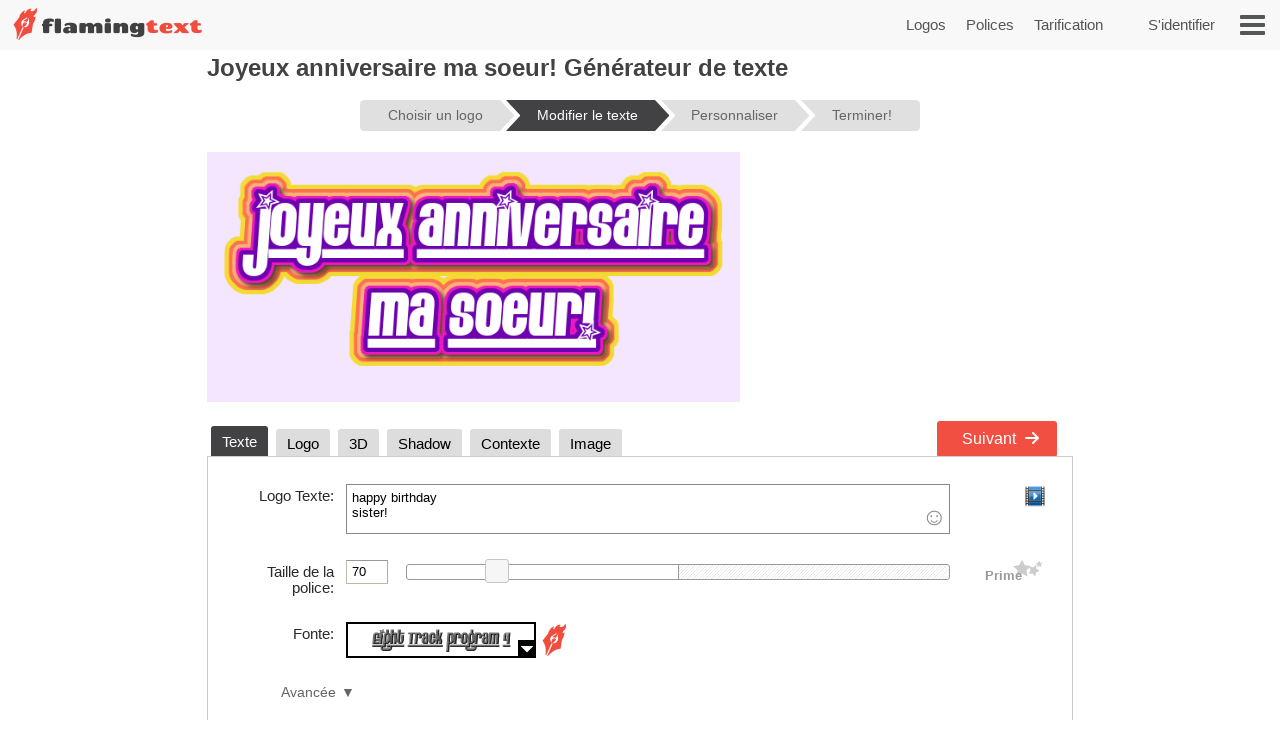

--- FILE ---
content_type: text/html;charset=UTF-8
request_url: https://flamingtext.fr/Logo/Design-Joyeux-anniversaire-ma-soeur!
body_size: 73618
content:



<!DOCTYPE html>
<html lang="fr" id="html" class="" prefix="og: http://ogp.me/ns#" xmlns="http://www.w3.org/1999/xhtml" xmlns:fb="http://ogp.me/ns/fb#" xmlns:og="http://ogp.me/ns/fb#">
<!-- ftfluid/header -->
<head>
	<title>Joyeux anniversaire ma soeur! Générateur de logo | Outil de conception en ligne gratuit</title>
<meta name="description" content="Concevoir le logo de votre propre Joyeux anniversaire ma soeur! gratuitement." /><meta name="viewport" content="width=device-width, initial-scale=1.0" /><meta name="robots" content="index, follow"/><link rel="canonical" href="https://flamingtext.fr/Logo/Design-Joyeux-anniversaire-ma-soeur!" /><link rel="alternate" hreflang="en" href="https://www.flamingtext.com/logo/Design-Happy-Birthday-Sister!" />
<link rel="alternate" hreflang="pt" href="https://flamingtext.com.br/logotipo/Design-Feliz-aniversário-irmã!" />
<link rel="alternate" hreflang="fr" href="https://flamingtext.fr/Logo/Design-Joyeux-anniversaire-ma-soeur!" />
<link rel="alternate" hreflang="ja" href="https://flamingtext.jp/ロゴ/デザイン-お誕生日おめでとうございます！" />
<link rel="alternate" hreflang="ru" href="https://flamingtext.ru/логотип/Дизайн-С-Днем-Рождения-сестра!" />
<link rel="alternate" hreflang="es" href="https://flamingtext.es/logotipo/Diseño¡Feliz-cumpleaños-hermana!" />
<link rel="alternate" hreflang="ar" href="https://ar.flamingtext.com/الشعار/التصميمعيد-ميلاد-سعيد-أختي!" />
<link rel="alternate" hreflang="zh" href="https://zh-cn.flamingtext.com/徽标/设计-姐姐生日快乐！" />
<link rel="alternate" hreflang="de" href="https://de.flamingtext.com/Logo/Design-Alles-Gute-zum-Geburtstag-Schwester!" />
<link rel="alternate" hreflang="hi" href="https://hi-in.flamingtext.com/लोगो/डिज़ाइनजन्मदिन-मुबारक-हो-बहन!" />

	<meta http-equiv="Content-Type" content="text/html; charset=UTF-8"/>
	<meta http-equiv='x-dns-prefetch-control' content='on'>
	<link rel="dns-prefetch" href="https://cdn1.ftimg.com">
	<link rel="dns-prefetch" href="https://logos.flamingtext.com">
	<meta name="copyright" content="FlamingText.com Pty Ltd" />
	
	<meta property="fb:admins" content="100000196742787"/>
	<meta property="fb:app_id" content="421611475551099"/>
	<meta name="apple-itunes-app" content="app-id=1054982568">
	<meta name="google-play-app" content="app-id=com.addtext.app">
	<meta name="p:domain_verify" content="5a94a801337dc939fc78787c47d1d3b6"/>
	<script>
	var html = document.getElementById("html");
	html.className = "has-js" + "";
	var premiumLogin = false;
	var isAtLeastPremiumMember = false;
	var isLoggedIn = false;
	var isMobile = false;
	var webp = true;
    const isAdmin = false;
    var ft=ft||{};
	ft.cmd=ft.cmd||[];

    </script>
	<style>/*
 * Copyright 1999-2026 FlamingText.com Pty Ltd
 * All rights are reserved.
 */
[class^="ftsprite-"]{display:inline-block;background-image:url("/images/ftsprite-956.png");background-size:195px 432px}.ftsprite-nib-195x40{background-position:0 0;width:195px;height:40px}.ftsprite-addtext16{background-position:0 -41px;width:16px;height:16px}.ftsprite-imagebot16{background-position:0 -58px;width:16px;height:16px}.ftsprite-blank16{background-position:0 -75px;width:16px;height:16px}.ftsprite-animator16{background-position:0 -92px;width:16px;height:16px}.ftsprite-animate24{background-position:0 -109px;width:24px;height:24px}.ftsprite-new-emblem-34x34{background-position:0 -134px;width:34px;height:34px}.ftsprite-new-star{background-position:0 -169px;width:26px;height:26px}.ftsprite-ft-premium-stars-b{background-position:0 -196px;width:20px;height:25px}.ftsprite-ft-premium-stars-p{background-position:0 -222px;width:20px;height:25px}.ftsprite-ft-premium-stars-g{background-position:0 -248px;width:38px;height:25px}.ftsprite-ft-premium-stars-grey{background-position:0 -274px;width:38px;height:25px}.ftsprite-hamburger-50x40{background-position:0 -300px;width:50px;height:40px}.ftsprite-facebook16{background-position:0 -341px;width:16px;height:16px}.ftsprite-twitter16{background-position:0 -358px;width:16px;height:16px}.ftsprite-ft-logonut-emblem{background-position:0 -375px;width:58px;height:57px}@media(min--moz-device-pixel-ratio:2.0),(-o-min-device-pixel-ratio:2.0),(-webkit-min-device-pixel-ratio:2.0),(min-device-pixel-ratio:2.0),(min-resolution:2.0dppx){[class^="ftsprite-"]{display:inline-block}.ftsprite-nib-195x40{background-image:url("/images/ftsprite-x2-956.png");background-size:195px 372px;background-position:0 0;width:195px;height:40px}.ftsprite-addtext16{background-image:url("/images/ftsprite-x2-956.png");background-size:195px 372px;background-position:0 -40px;width:16px;height:16px}.ftsprite-imagebot16{background-image:url("/images/ftsprite-x2-956.png");background-size:195px 372px;background-position:0 -57px;width:16px;height:16px}.ftsprite-blank16{background-image:url("/images/ftsprite-x2-956.png");background-size:195px 372px;background-position:0 -73px;width:16px;height:16px}.ftsprite-animator16{background-image:url("/images/ftsprite-x2-956.png");background-size:195px 372px;background-position:0 -90px;width:16px;height:16px}.ftsprite-animate24{background-image:url("/images/ftsprite-x2-956.png");background-size:195px 372px;background-position:0 -106px;width:12px;height:12px}.ftsprite-new-emblem-34x34{background-image:url("/images/ftsprite-x2-956.png");background-size:195px 372px;background-position:0 -119px;width:34px;height:34px}.ftsprite-new-star{background-image:url("/images/ftsprite-x2-956.png");background-size:195px 372px;background-position:0 -153px;width:26px;height:26px}.ftsprite-ft-premium-stars-b{background-image:url("/images/ftsprite-x2-956.png");background-size:195px 372px;background-position:0 -180px;width:20px;height:25px}.ftsprite-ft-premium-stars-p{background-image:url("/images/ftsprite-x2-956.png");background-size:195px 372px;background-position:0 -205px;width:20px;height:25px}.ftsprite-ft-premium-stars-g{background-image:url("/images/ftsprite-x2-956.png");background-size:195px 372px;background-position:0 -231px;width:38px;height:25px}.ftsprite-ft-premium-stars-grey{background-image:url("/images/ftsprite-x2-956.png");background-size:195px 372px;background-position:0 -256px;width:38px;height:25px}.ftsprite-facebook16{background-image:url("/images/ftsprite-x2-956.png");background-size:195px 372px;background-position:0 -282px;width:16px;height:16px}.ftsprite-twitter16{background-image:url("/images/ftsprite-x2-956.png");background-size:195px 372px;background-position:0 -298px;width:16px;height:16px}.ftsprite-ft-logonut-emblem{background-image:url("/images/ftsprite-x2-956.png");background-size:195px 372px;background-position:0 -315px;width:58px;height:57px}}*{margin:0;padding:0}*{-moz-box-sizing:border-box;-webkit-box-sizing:border-box;box-sizing:border-box}html{font:100%/1.5 Arial,sans-serif}body{text-rendering:optimizeLegibility}body,input,button{-webkit-font-smoothing:antialiased}h1{font-size:1.5em;margin-bottom:.5em;color:#424143}h2{font-size:18px;margin-bottom:.75em;border-bottom:1px solid #888;color:#484}h2 a{color:#484;text-decoration:none}h2 a:hover{color:#040}h2 .ft-secondary{margin-bottom:.75em;border-bottom:1px solid #aaa;color:#555}h3{margin-bottom:.5em}.symbianOS_240 body{width:240px}.symbianOS_320 body{width:320px}.symbianOS_360 body{width:360px}.symbianOS_640 body{width:640px}p{line-height:1.5;margin-bottom:1em}table{border-spacing:0;border-collapse:collapse}ul{list-style:none}a img{border:0}a{color:#040}.cf{display:block;*zoom:1}.cf:before,.cf:after{content:"";display:table}.cf:after{clear:both}input[type=number]{-moz-appearance:textfield}input[type=number]::-webkit-inner-spin-button,input[type=number]::-webkit-outer-spin-button{-webkit-appearance:none;margin:0}.clear{clear:both}.hide,.no-js .no-js-hide,.no-localStorage .no-localStorage-hide{display:none!important}button{font-family:Arial,sans-serif}button::-moz-focus-inner{border:0;padding:0}.ft-btn-border-mask{float:left;margin:5px 8px;border-radius:3px;overflow:hidden}.ft-btn,.ft-btn-small{display:block;position:relative;overflow:hidden;padding:7px 24px;width:100%;*width:auto;color:white;font:bold 16px/1.25 Arial,sans-serif;font-family:Arial,sans-serif;font-weight:400;text-align:center;white-space:nowrap;text-decoration:none;cursor:pointer;background:#f04f41;border:1px solid #f04f41;border-radius:2px;-webkit-user-select:none;-moz-user-select:none;-ms-user-select:none;-o-user-select:none;user-select:none}button.ft-btn,/ button.ft-btn-small{*padding:7px 0}.ft-btn:hover,.ft-btn-small:hover{border:1px solid #d84734;background:#d84734;box-shadow:none}.ft-btn:active{padding:8px 24px 6px}.ft-btn-small{display:block;letter-spacing:0;font-weight:normal;padding:4px 12px}.ft-btn-small:active{padding:5px 12px 3px}.ft-btn.secondary,.ft-btn-small.secondary{background:#ddd;filter:none;color:#333;border:1px solid #ddd;text-shadow:none;font-weight:normal}.ft-btn.secondary:hover,.ft-btn.secondary:focus,.ft-btn-small.secondary:hover,.ft-btn-small.secondary:focus{background:#ccc;box-shadow:none}.ft-btn .icon{margin-right:1em}.ft-btn-small .icon{margin:0 .75em 0 .25em}.buy-button .ft-btn,.buy-button .ft-btn-small{font-weight:bold;border-radius:4px}.ft-icon-btn-round{background-color:white;border:1px solid #555;border-radius:50em;display:inline-block;height:2.1em;width:2.1em;margin-right:.5em;padding:.5em;text-decoration:none}.ft-icon-btn-round:active{padding:.5em}.ft-icon-btn-round [class^="ftsprite-"],.ft-icon-btn-round .icon{vertical-align:top;margin:0}.ft-icon-btn-round.ft-btn.secondary{color:#555}.ft-btn.disabled,.ft-btn-small.disabled{color:#AAA!important;background:#DDD!important;filter:none!important;border-color:#AAA!important;cursor:default!important;text-shadow:none!important;box-shadow:none!important}.ft-btn.disabled{padding:8px 24px 6px}.ft-btn-small.disabled{padding:5px 12px 3px}input[type="text"],input[type="search"],input[type="number"],input[type="email"],input[type="password"],input[type="tel"],input[type="url"],select,option,textarea{-moz-border-bottom-colors:none;-moz-border-left-colors:none;-moz-border-right-colors:none;-moz-border-top-colors:none;background-color:white;border-color:#999 #aaa #bba #bba;border-image:none;border-style:solid;border-width:1px;font-family:Arial,sans-serif;font-size:.8125rem;margin-bottom:2px;margin-left:.2em;margin-right:1em;max-width:100%;padding:4px 0 4px 5px;width:95%}form textarea{min-height:2em;padding-bottom:0}input[type="text"],input[type="search"],input[type="number"],input[type="email"],input[type="password"],input[type="tel"],input[type="url"],select,option,textarea{background-color:white;width:95%;max-width:100%;font-family:Arial,sans-serif;font-size:13px;font-size:.8125rem;border:1px solid #bba;border-top:1px solid #999;border-right:1px solid #aaa;padding:4px 0 4px 5px;margin-bottom:2px;margin-left:.2em;margin-right:1em}form textarea{padding-bottom:0;min-height:2em}select{width:auto;height:24px;padding-top:2px;padding-right:2px;padding-bottom:2px}@media(max-width:699px){select{height:32px;padding:6px 5px}}@media(min-width:600px) and (max-width:1200px){.has-touch select{height:32px;padding:6px 5px}}option{width:auto;padding-left:8px;border:0;margin:0}input[type="text"]:focus,input[type="email"]:focus,input[type="password"]:focus,textarea:focus{border:1px solid #4343d1}.ftsprite-dragon-65x40{_background-image:url("/images/ft-dragon-65x40.png")!important}.ftsprite-nib-195x40{_background-image:url("/images/ft-nib-text-40.png")!important}.group{display:block;margin-bottom:1em}.group--large{margin-bottom:2em}.ft-hero .ft-top{width:100%;background:none repeat scroll 0 0 #f8f8f8;padding-bottom:10px;color:#555;text-align:center}.ft-hero-dark .ft-top{background-color:#424143}.ft-hero-light .ft-top{background-color:#eee}.ft-hero .ft-top{padding-top:15px}.ft-home-top .ft-hero-title,.ft-home-top .ft-hero-byline{color:#f4f4f4}.ft-hero-dark .ft-top .ft-hero-title{color:#f4f4f4}.ft-hero-light .ft-top .ft-hero-title{color:#666}.ft-hero-title{font-family:Arial,sans-serif;font-weight:300;font-size:65px;text-align:center;float:unset;margin-bottom:unset;color:#666;width:100%}.ft-hero-byline{font-family:Arial,sans-serif;font-size:24px/1.4em;font-weight:300;text-align:center;color:#666;width:100%}.ft-hero-dark .ft-top .ft-hero-byline{color:#f4f4f4}.ft-hero-light .ft-top .ft-hero-byline{color:#666}@media(max-width:490px){.ft-hero-title{font-size:24px}.ft-hero-byline{font-size:12px}}@media(max-width:840px){.ft-full{margin-right:10px}.ft-hero-title{font-size:2em;font-size:7vw}.ft-hero-byline{font-size:1em;font-size:3vw}}@media(max-width:1040px){.ft-hero-title{font-size:50px/1.4em;font-size:6vw}.ft-hero-byline{font-size:24px/1.4em;font-size:3vw}}@media(min-width:1041px){.ft-hero-title{font-size:50}.ft-hero-byline{font-size:24px}}@media(max-width:490px){.ft-hero-title{font-size:50px/1.4em;font-size:8vw}.ft-hero-byline{font-size:24px/1.4em;font-size:5vw}}.ft-content{min-height:600px}.ft-full{margin-left:200px;margin-right:200px;padding-left:7px;padding-right:7px}.ft-full.ft-noads{margin-left:0;margin-right:0}.ft-full-adleft{left:5px;top:10px;position:absolute}.ft-full-adright{right:5px;top:10px;position:absolute}.ft-full-section{position:relative}.ft-full{padding-bottom:50px}@media(max-width:1080px){.ft-full{margin-left:10px}}@media(max-width:840px){.ft-full{margin-right:10px;padding:0}}@media(max-width:500px){.ft-full{margin:0;padding-left:5px;padding-right:5px}}.arrow.ft-btn:after,.arrow.ft-btn-small:after,.arrow-left.ft-btn:before,.arrow-left.ft-btn-small:before{border-radius:50em;display:inline-block;font-size:1em;height:1.225em;width:1.125em;*width:0;*height:0;text-align:center;background:rgba(0,0,0,.15);font-family:Georgia,Arial,sans-serif;line-height:1.05;position:relative;top:-1px;margin-bottom:-5px}.disabled.arrow.ft-btn:after,.disabled.arrow.ft-btn-small:after,.disabled.arrow-left.ft-btn:before,.disabled.arrow-left.ft-btn-small:before{background:0}.arrow.ft-btn:after,.arrow.ft-btn-small:after{margin-left:20px;margin-right:-10px;padding:0 0 0 .1em}.arrow-left.ft-btn:before,.arrow-left.ft-btn-small:before{margin-right:20px;margin-left:-10px;width:1.225em}.arrow.ft-btn-small:after{font-size:.9em;margin:0 0 0 10px}.arrow-left.ft-btn-small:before{font-size:.9em;margin:0 10px 0 0}.secondary.arrow.ft-btn:after,.secondary.arrow.ft-btn-small:after,.secondary.arrow-left.ft-btn:before,.secondary.arrow-left.ft-btn-small:before{background:rgba(0,0,0,.1)}.ft-btn.disabled,.ft-btn-small.disabled,.arrow.ft-btn.disabled:after,.arrow.ft-btn-small.disabled:after{color:#AAA!important;background:#DDD!important;filter:none!important;border-color:#AAA!important;cursor:default!important;text-shadow:none!important;box-shadow:none!important}.ft-btn.disabled{padding:8px 24px 6px}.ft-btn-small.disabled{padding:5px 12px 3px}.fade-in .ft-btn.disabled,.fade-in .ft-btn-small.disabled{filter:alpha(opacity=0)}.faded-in .ft-btn.disabled,.faded-in .ft-btn-small.disabled{filter:none}.faded-in .disabled.ft-btn,.faded-in .disabled.ft-btn-small{filter:none}.center-self{margin-left:auto;margin-right:auto}.center-wrapper{text-align:center}.ft-search-field-btn{color:black;float:right;border:1px solid #666;font-size:13px;height:26px;line-height:26px;*height:24px;*line-height:24px;border-radius:2px;padding:0 0 0 5px;*height:auto;height:auto\0/;*padding:4px 0 4px 5px;padding:5px 0 4px 5px\0/;line-height:inherit\0/}.ft-search-field-btn{float:right;padding:0;height:26px;width:29px;margin-left:-29px;border:1px solid #666;border-radius:0 3px 3px 0;background:#eee;background:-webkit-linear-gradient(top,#fff 0,#ccc 100%);background:linear-gradient(to bottom,#fff 0,#ccc 100%);box-shadow:0 1px 1px rgba(0,0,0,.25);cursor:pointer;position:relative;z-index:1}.ft-search-field-btn:hover{box-shadow:inset 0 1px 1px rgba(50,50,50,.25)}.ft-search-field-btn::-moz-focus-inner{padding:0;border:0}.ft-input-btn-icon{display:block;width:27px;height:24px}.ft-search-input-btn-icon{background:url("/images/icons/ft-ui-icon-spritesheet.png") top center no-repeat}.ft-alphabet-list{font-size:14px}.ft-alphabet-list li{float:left;min-width:8px;text-align:center}.ft-alphabet-list a,.ft-alphabet-list .ft-font-li-active{display:block;text-decoration:none;color:black;padding:4px 2px 4px}.ft-alphabet-list a:hover{text-decoration:underline}@media(max-width:800px){.ft-alphabet-list li{min-width:20px}.ft-alphabet-list-lead{display:block;padding:4px 2px 4px}}.checkered{background-image:url('/images/checkered.png')}.ft-back-to-top{clear:both;display:block;float:right;padding:6px 0;font-size:14px;margin-bottom:1em;text-decoration:none;color:#f04f41}@media(max-width:700px){.ft-back-to-top{float:none;text-align:center}}.collapse-arrow{cursor:pointer;*text-decoration:underline}.collapse-arrow:after{content:"\25bc";margin-left:.3em}.active.collapse-arrow:after,.active .collapse-arrow:after{content:"\25b2"}.abs-center-self{position:absolute;margin:auto;top:0;bottom:0;left:0;right:0}.blocker,.abs-overlay{position:absolute;top:0;left:0;bottom:0;right:0;z-index:1}.blocker{background:url('/images/x.gif')}.logoImageDiv{position:relative;max-width:100%}.logoImage{max-width:100%;max-height:100%;vertical-align:bottom}.fullSize.logoImage{max-width:none!important;max-height:none!important}.no-touch .logoImageDiv:hover .logoPreviewOverlay{z-index:20;*height:auto}.logoPreviewOverlay{display:block;position:absolute;height:auto;width:530px;padding-bottom:10px;top:-20px;*top:20px;left:50px;z-index:-10;overflow:hidden}.logoPreviewFixed .logoPreviewOverlay{top:0}.logoPreviewOverlayMessage{position:relative;padding:.5em 2em 0;*padding-bottom:.5em;background-color:#fafad2;border:1px solid #c4c465;text-align:center;cursor:default;visibility:hidden;-webkit-transition:-webkit-transform .85s cubic-bezier(.175,.885,.1,1.09) .35s;transition:transform .85s cubic-bezier(.175,.885,.1,1.09) .35s;-webkit-transform:translateY(-300px);-ms-transform:translateY(-300px);transform:translateY(-300px)}.logoPreviewOverlayMessage:hover{-webkit-transition:none;transition:none}.logoPreviewOverlayMessage p{float:left;font-size:15px;color:#1a1a1a}.logoPreviewOverlayMessage a{color:#8c8c00}.no-touch .logoPreviewOverlayMessage a:hover{color:#6b6b00}.no-touch .logoImageDiv:hover .logoPreviewOverlay{top:-20px}.no-touch .logoImageDiv:hover .logoPreviewOverlayMessage{visibility:visible;-webkit-transform:translateY(0);-ms-transform:translateY(0);transform:translateY(0)}.ft-fluid-wrapper{height:auto!important;min-height:100%;overflow:hidden;position:relative;width:100%}.ft-breadcrumbs{font-size:13px;margin-bottom:10px;color:#444}.ft-breadcrumbs a{color:#777}.ft-seo-blurb{margin:40px 0 20px 0}.ft-seo-blurb.intro{margin-top:20px}.ft-seo-blurb.intro h2{margin-top:20px}.ft-seo-blurb.outro{margin-bottom:60px}.ft-seo-blurb ol{margin-left:1.1em}.ft-seo-blurb ol li{margin-bottom:10px}.ft-seo-blurb ul{list-style:disc;margin-left:1.1em}.ft-seo-blurb ul li{margin-bottom:10px}@media(max-width:1200px){.has-touch .ft-breadcrumbs{line-height:32px;margin:-8px 0 4px}.has-touch .ft-breadcrumbs a{display:inline-block}}@media(max-width:800px){.ft-breadcrumbs{line-height:32px;margin:-8px 0 4px}.ft-breadcrumbs a{display:inline-block}}.ft-header{width:100%;background:#f8f8f8 none repeat scroll 0 0;height:50px;display:flex}.ft-header-logo{margin-left:10px;text-decoration:none}.ft-header-logo img{margin-top:4px}.ft-header-account{float:right;height:50px;z-index:1011;color:#555;padding:0 10px}.ft-header-account a{text-decoration:none;font-size:15px;font-weight:normal;line-height:50px}.ft-header-account a img{padding-top:15px}.ft-header-menu{float:right;height:50px}.ft-header-menu img{margin:15px;cursor:pointer;width:25px}.opera-mini .ft-header-menu-action{height:50px;padding:15px 20px}.ft-header-menu-action:active{color:#444}@media(max-width:400px){.ft-header{height:45px}.ft-header-logo{margin-left:0}.ft-header-logo img{width:auto!important;height:auto!important;max-height:35px!important;padding:3px 0 0}.ft-header-account{padding:0}}@media(max-width:300px){.ft-header-account{display:none}}.ft-your-logo{display:inline-block;height:40px;max-width:400px;width:80%;margin:20px auto;position:relative}.ft-your-logo-input{display:inline-block!important;float:none!important;font-size:16px!important;font-weight:bold!important;height:40px!important;left:-25px!important;width:100%!important;margin:0!important;position:absolute!important;top:0!important}.ft-your-logo .ft-btn-border-mask button{height:40px;padding:9px 5px}.ft-your-logo .ft-btn-border-mask{border-radius:0;display:inline-block;margin:0;position:absolute;right:-22px;top:0;vertical-align:bottom;width:100px}.ft-logos{text-align:justify;position:relative;padding-left:5px;padding-right:5px;display:flex;flex-wrap:wrap;padding-top:10px;padding-bottom:10px}.ft-logos-black{background-color:#000;margin-bottom:15px}.ft-logo.ft-black{border-color:#fff}.ft-logos:after{display:inline-block;width:100%;content:''}.ft-logo-2x{max-width:480px;min-height:60px;aspect-ratio:4}.ft-logo{align-content:center;max-width:240px;min-height:80px;aspect-ratio:2}.ft-logo,.ft-logo-2x{background-color:#fff;border:1px solid white;font-size:0;margin:1px;max-height:120px;height:100%;text-align:center;position:relative;overflow:hidden}.ft-black{background-color:#000}.ft-logo:hover,.ft-logo-2x:hover{border:1px solid #4040de;box-shadow:0 0 2px 1px #4040de}.ft-logo img,.ft-logo-2x img{max-width:100%;max-height:100%;width:auto;height:auto}@media(max-width:9999px){.ft-logo{width:16%}.ft-logo-2x{width:24%}}@media(max-width:2000px){.ft-logo-2x{width:32%}}@media(max-width:1570px){.ft-logo{width:19%}}@media(max-width:1400px){.ft-logo-2x{width:49%}}@media(max-width:1300px){.ft-logo{width:23%}}@media(max-width:840px){.ft-logo{width:32%}}@media(max-width:520px){.ft-logo-2x{width:98%}}@media(max-width:490px){.ft-logo{width:48%}}@media(max-width:250px){.ft-logo{width:95%}}.ft-game-logo-2x{max-height:240px;min-height:60px}.ft-game-logo{max-width:240px;min-height:80px;max-height:unset;aspect-ratio:1}.ft-game-logo-2x img{max-height:240px}.ftll{display:flex;flex-wrap:wrap;margin-top:5px;margin-bottom:20px}.ftll-item{position:relative;margin:2.5px;display:block;overflow:hidden;border-radius:5px;flex-basis:var(--ftllFlexBasisDef);border:1px solid #fff}.ftll-item:hover{border:1px solid #4040de;box-shadow:0 0 2px 1px #4040de}@media(max-width:1280px){.ftll-item{flex-basis:var(--ftllFlexBasisLarge)}}@media(max-width:1024px){.ftll-item{flex-basis:var(--ftllFlexBasisMedium)}}@media(max-width:600px){.ftll-item{flex-basis:var(--ftllFlexBasisSmall)}}.ftll-item-inner{overflow:hidden;top:0;left:0;width:100%;height:100%;align-content:center}.ftll-item-inner-picture{width:100%;position:relative}.ftll picture{display:block;line-height:0}.ftll img{width:100%;height:auto;aspect-ratio:auto}.ftll-item a{display:block;position:absolute;text-decoration:none;top:0;left:0;height:100%;width:100%}.ft-black{background-color:#000}.ft-wizard-statusbar{display:inline-block;font-size:14px;font-size:.875rem;line-height:1;margin-top:1em;margin-bottom:1em;-webkit-user-select:none;-moz-user-select:none;-ms-user-select:none;-o-user-select:none;user-select:none}.ft-wizard-statusbar-item{float:left;white-space:nowrap;background-color:#e0e0e0;color:#666;padding:.6em 1.2em .6em 2.2em;margin-right:6px;*padding:4px 18px;text-align:center;text-decoration:none;position:relative;cursor:default}.ft-hero-dark .ft-wizard-statusbar-item{background-color:#bbb}.ft-wizard-statusbar-item.first{padding-left:2em;*padding-left:18px;border-radius:.3em 0 0 .3em}.ft-wizard-statusbar-item.last{padding-right:2em;*padding-right:18px;border-radius:0 .3em .3em 0;margin-right:0}.ft-wizard-statusbar-item.linked{cursor:pointer}.ft-wizard-statusbar-item.linked:hover{background-color:#AAA;color:white}.ft-hero-dark .ft-wizard-statusbar-item.linked:hover{color:#424143}.ft-wizard-statusbar-item.selected,.ft-wizard-statusbar-item.selected:hover{background-color:#424143;color:white;cursor:default}.ft-hero-dark .ft-wizard-statusbar-item.selected,.ft-hero-dark .ft-wizard-statusbar-item.selected:hover{background-color:#888}.ft-wizard-ie7-seperator{float:left;color:#666;margin:4px 4px 4px 0;display:none;*display:inline-block;*vertical-align:middle;*zoom:1}.ft-wizard-statusbar-item:after,.ft-wizard-statusbar-item:before{content:"";height:0;width:0;border-style:solid;border-width:1.1em 0 1.1em 1em;position:absolute;left:100%;top:0;-webkit-transform:rotate(360deg)}.ft-wizard-statusbar-item:before{border-color:transparent transparent transparent white;left:0}.ft-hero-dark .ft-wizard-statusbar-item:before{border-color:transparent transparent transparent #424143}.ft-wizard-statusbar-item:after{border-color:transparent transparent transparent #e0e0e0;z-index:1}.ft-hero-dark .ft-wizard-statusbar-item:after{border-color:transparent transparent transparent #bbb}.ft-wizard-statusbar-item.linked:hover:after{border-color:transparent transparent transparent #aaa}.ft-wizard-statusbar-item.selected:after,.ft-wizard-statusbar-item.selected:hover:after{border-color:transparent transparent transparent #424143}.ft-hero-dark .ft-wizard-statusbar-item.selected:after,.ft-hero-dark .ft-wizard-statusbar-item.selected:hover:after{border-color:transparent transparent transparent #888}.ft-wizard-statusbar-item.first:before,.ft-wizard-statusbar-item.last:after{display:none}@media(max-width:550px){.ft-wizard-statusbar{font-size:12px;font-size:.75rem}.ft-wizard-statusbar-item{margin-right:4px}}@media(max-width:450px){.ft-wizard-statusbar-item{padding:.5em .2em .5em 1.3em}.ft-wizard-statusbar-item.first{padding-left:.7em}.ft-wizard-statusbar-item.last{padding-right:.7em}.ft-wizard-statusbar-item:after,.ft-wizard-statusbar-item:before{border-width:1em 0 1em 1em}}@media(max-width:350px){.ft-wizard-statusbar{margin-top:0;margin-bottom:0}.ft-wizard-statusbar-item{margin-bottom:.5em;padding:.5em 0 .5em 1.3em}.ft-wizard-statusbar-item.first{padding-left:.6em}.ft-wizard-statusbar-item.last{padding-right:.6em}}@media(max-width:318px){.ft-wizard-statusbar-item{border-radius:0;padding:.1em 0 .1em .7em;margin-right:3px}.ft-wizard-statusbar-item.first,.ft-wizard-statusbar-item.last{padding-left:.2em;border-radius:0}.ft-wizard-statusbar-item:after,.ft-wizard-statusbar-item:before{border-width:.6em 0 .6em .6em}}.opera-mini .ft-wizard-statusbar{margin-top:.5em;margin-bottom:.5em}.opera-mini .ft-wizard-statusbar-item{border-radius:0;padding:.1em 0 .1em .7em;margin-right:3px}.opera-mini .ft-wizard-statusbar-item.first{padding-left:.2em;border-radius:0}.opera-mini .ft-wizard-statusbar-item.last{padding-right:.2em;border-radius:0}.opera-mini .ft-wizard-statusbar-item:after,.opera-mini .ft-wizard-statusbar-item:before{border-width:.6em 0 .6em .6em}.ft-preview-variation-wrapper{margin-top:20px}</style>
				    <!--/css/dynamic-956.min.css--><style>/*
 * Copyright 1999-2026 FlamingText.com Pty Ltd
 * All rights are reserved.
 */
/*! jQuery UI - v1.13.2 - 2024-03-31
* http://jqueryui.com
* Includes: draggable.css, core.css, resizable.css, accordion.css, button.css, controlgroup.css, checkboxradio.css, dialog.css, progressbar.css, slider.css, theme.css
* To view and modify this theme, visit http://jqueryui.com/themeroller/?scope=&folderName=base&cornerRadiusShadow=8px&offsetLeftShadow=0px&offsetTopShadow=0px&thicknessShadow=5px&opacityShadow=30&bgImgOpacityShadow=0&bgTextureShadow=flat&bgColorShadow=666666&opacityOverlay=30&bgImgOpacityOverlay=0&bgTextureOverlay=flat&bgColorOverlay=aaaaaa&iconColorError=cc0000&fcError=5f3f3f&borderColorError=f1a899&bgTextureError=flat&bgColorError=fddfdf&iconColorHighlight=777620&fcHighlight=777620&borderColorHighlight=dad55e&bgTextureHighlight=flat&bgColorHighlight=fffa90&iconColorActive=ffffff&fcActive=ffffff&borderColorActive=003eff&bgTextureActive=flat&bgColorActive=007fff&iconColorHover=555555&fcHover=2b2b2b&borderColorHover=cccccc&bgTextureHover=flat&bgColorHover=ededed&iconColorDefault=777777&fcDefault=454545&borderColorDefault=c5c5c5&bgTextureDefault=flat&bgColorDefault=f6f6f6&iconColorContent=444444&fcContent=333333&borderColorContent=dddddd&bgTextureContent=flat&bgColorContent=ffffff&iconColorHeader=444444&fcHeader=333333&borderColorHeader=dddddd&bgTextureHeader=flat&bgColorHeader=e9e9e9&cornerRadius=3px&fwDefault=normal&fsDefault=1em&ffDefault=Arial%2CHelvetica%2Csans-serif
* Copyright jQuery Foundation and other contributors; Licensed MIT */.ui-draggable-handle{-ms-touch-action:none;touch-action:none}.ui-helper-hidden{display:none}.ui-helper-hidden-accessible{border:0;clip:rect(0 0 0 0);height:1px;margin:-1px;overflow:hidden;padding:0;position:absolute;width:1px}.ui-helper-reset{margin:0;padding:0;border:0;outline:0;line-height:1.3;text-decoration:none;font-size:100%;list-style:none}.ui-helper-clearfix:before,.ui-helper-clearfix:after{content:"";display:table;border-collapse:collapse}.ui-helper-clearfix:after{clear:both}.ui-helper-zfix{width:100%;height:100%;top:0;left:0;position:absolute;opacity:0;-ms-filter:"alpha(opacity=0)"}.ui-front{z-index:100}.ui-state-disabled{cursor:default!important;pointer-events:none}.ui-icon{display:inline-block;vertical-align:middle;margin-top:-.25em;position:relative;text-indent:-99999px;overflow:hidden;background-repeat:no-repeat}.ui-widget-icon-block{left:50%;margin-left:-8px;display:block}.ui-widget-overlay{position:fixed;top:0;left:0;width:100%;height:100%}.ui-resizable{position:relative}.ui-resizable-handle{position:absolute;font-size:.1px;display:block;-ms-touch-action:none;touch-action:none}.ui-resizable-disabled .ui-resizable-handle,.ui-resizable-autohide .ui-resizable-handle{display:none}.ui-resizable-n{cursor:n-resize;height:7px;width:100%;top:-5px;left:0}.ui-resizable-s{cursor:s-resize;height:7px;width:100%;bottom:-5px;left:0}.ui-resizable-e{cursor:e-resize;width:7px;right:-5px;top:0;height:100%}.ui-resizable-w{cursor:w-resize;width:7px;left:-5px;top:0;height:100%}.ui-resizable-se{cursor:se-resize;width:12px;height:12px;right:1px;bottom:1px}.ui-resizable-sw{cursor:sw-resize;width:9px;height:9px;left:-5px;bottom:-5px}.ui-resizable-nw{cursor:nw-resize;width:9px;height:9px;left:-5px;top:-5px}.ui-resizable-ne{cursor:ne-resize;width:9px;height:9px;right:-5px;top:-5px}.ui-accordion .ui-accordion-header{display:block;cursor:pointer;position:relative;margin:2px 0 0 0;padding:.5em .5em .5em .7em;font-size:100%}.ui-accordion .ui-accordion-content{padding:1em 2.2em;border-top:0;overflow:auto}.ui-button{padding:.4em 1em;display:inline-block;position:relative;line-height:normal;margin-right:.1em;cursor:pointer;vertical-align:middle;text-align:center;-webkit-user-select:none;-moz-user-select:none;-ms-user-select:none;user-select:none;overflow:visible}.ui-button,.ui-button:link,.ui-button:visited,.ui-button:hover,.ui-button:active{text-decoration:none}.ui-button-icon-only{width:2em;box-sizing:border-box;text-indent:-9999px;white-space:nowrap}input.ui-button.ui-button-icon-only{text-indent:0}.ui-button-icon-only .ui-icon{position:absolute;top:50%;left:50%;margin-top:-8px;margin-left:-8px}.ui-button.ui-icon-notext .ui-icon{padding:0;width:2.1em;height:2.1em;text-indent:-9999px;white-space:nowrap}input.ui-button.ui-icon-notext .ui-icon{width:auto;height:auto;text-indent:0;white-space:normal;padding:.4em 1em}input.ui-button::-moz-focus-inner,button.ui-button::-moz-focus-inner{border:0;padding:0}.ui-controlgroup{vertical-align:middle;display:inline-block}.ui-controlgroup>.ui-controlgroup-item{float:left;margin-left:0;margin-right:0}.ui-controlgroup>.ui-controlgroup-item:focus,.ui-controlgroup>.ui-controlgroup-item.ui-visual-focus{z-index:9999}.ui-controlgroup-vertical>.ui-controlgroup-item{display:block;float:none;width:100%;margin-top:0;margin-bottom:0;text-align:left}.ui-controlgroup-vertical .ui-controlgroup-item{box-sizing:border-box}.ui-controlgroup .ui-controlgroup-label{padding:.4em 1em}.ui-controlgroup .ui-controlgroup-label span{font-size:80%}.ui-controlgroup-horizontal .ui-controlgroup-label+.ui-controlgroup-item{border-left:none}.ui-controlgroup-vertical .ui-controlgroup-label+.ui-controlgroup-item{border-top:0}.ui-controlgroup-horizontal .ui-controlgroup-label.ui-widget-content{border-right:0}.ui-controlgroup-vertical .ui-controlgroup-label.ui-widget-content{border-bottom:0}.ui-controlgroup-vertical .ui-spinner-input{width:75%;width:calc(100% - 2.4em)}.ui-controlgroup-vertical .ui-spinner .ui-spinner-up{border-top-style:solid}.ui-checkboxradio-label .ui-icon-background{box-shadow:inset 1px 1px 1px #ccc;border-radius:.12em;border:0}.ui-checkboxradio-radio-label .ui-icon-background{width:16px;height:16px;border-radius:1em;overflow:visible;border:0}.ui-checkboxradio-radio-label.ui-checkboxradio-checked .ui-icon,.ui-checkboxradio-radio-label.ui-checkboxradio-checked:hover .ui-icon{background-image:none;width:8px;height:8px;border-width:4px;border-style:solid}.ui-checkboxradio-disabled{pointer-events:none}.ui-dialog{position:absolute;top:0;left:0;padding:.2em;outline:0}.ui-dialog .ui-dialog-titlebar{padding:.4em 1em;position:relative}.ui-dialog .ui-dialog-title{float:left;margin:.1em 0;white-space:nowrap;width:90%;overflow:hidden;text-overflow:ellipsis}.ui-dialog .ui-dialog-titlebar-close{position:absolute;right:.3em;top:50%;width:20px;margin:-10px 0 0 0;padding:1px;height:20px}.ui-dialog .ui-dialog-content{position:relative;border:0;padding:.5em 1em;background:0;overflow:auto}.ui-dialog .ui-dialog-buttonpane{text-align:left;border-width:1px 0 0 0;background-image:none;margin-top:.5em;padding:.3em 1em .5em .4em}.ui-dialog .ui-dialog-buttonpane .ui-dialog-buttonset{float:right}.ui-dialog .ui-dialog-buttonpane button{margin:.5em .4em .5em 0;cursor:pointer}.ui-dialog .ui-resizable-n{height:2px;top:0}.ui-dialog .ui-resizable-e{width:2px;right:0}.ui-dialog .ui-resizable-s{height:2px;bottom:0}.ui-dialog .ui-resizable-w{width:2px;left:0}.ui-dialog .ui-resizable-se,.ui-dialog .ui-resizable-sw,.ui-dialog .ui-resizable-ne,.ui-dialog .ui-resizable-nw{width:7px;height:7px}.ui-dialog .ui-resizable-se{right:0;bottom:0}.ui-dialog .ui-resizable-sw{left:0;bottom:0}.ui-dialog .ui-resizable-ne{right:0;top:0}.ui-dialog .ui-resizable-nw{left:0;top:0}.ui-draggable .ui-dialog-titlebar{cursor:move}.ui-progressbar{height:2em;text-align:left;overflow:hidden}.ui-progressbar .ui-progressbar-value{margin:-1px;height:100%}.ui-progressbar .ui-progressbar-overlay{background:url("[data-uri]");height:100%;-ms-filter:"alpha(opacity=25)";opacity:.25}.ui-progressbar-indeterminate .ui-progressbar-value{background-image:none}.ui-slider{position:relative;text-align:left}.ui-slider .ui-slider-handle{position:absolute;z-index:2;width:1.2em;height:1.2em;cursor:pointer;-ms-touch-action:none;touch-action:none}.ui-slider .ui-slider-range{position:absolute;z-index:1;font-size:.7em;display:block;border:0;background-position:0 0}.ui-slider.ui-state-disabled .ui-slider-handle,.ui-slider.ui-state-disabled .ui-slider-range{filter:inherit}.ui-slider-horizontal{height:.8em}.ui-slider-horizontal .ui-slider-handle{top:-.3em;margin-left:-.6em}.ui-slider-horizontal .ui-slider-range{top:0;height:100%}.ui-slider-horizontal .ui-slider-range-min{left:0}.ui-slider-horizontal .ui-slider-range-max{right:0}.ui-slider-vertical{width:.8em;height:100px}.ui-slider-vertical .ui-slider-handle{left:-.3em;margin-left:0;margin-bottom:-.6em}.ui-slider-vertical .ui-slider-range{left:0;width:100%}.ui-slider-vertical .ui-slider-range-min{bottom:0}.ui-slider-vertical .ui-slider-range-max{top:0}.ui-widget{font-family:Arial,Helvetica,sans-serif;font-size:1em}.ui-widget .ui-widget{font-size:1em}.ui-widget input,.ui-widget select,.ui-widget textarea,.ui-widget button{font-family:Arial,Helvetica,sans-serif;font-size:1em}.ui-widget.ui-widget-content{border:1px solid #c5c5c5}.ui-widget-content{border:1px solid #ddd;background:#fff;color:#333}.ui-widget-content a{color:#333}.ui-widget-header{border:1px solid #ddd;background:#e9e9e9;color:#333;font-weight:bold}.ui-widget-header a{color:#333}.ui-state-default,.ui-widget-content .ui-state-default,.ui-widget-header .ui-state-default,.ui-button,html .ui-button.ui-state-disabled:hover,html .ui-button.ui-state-disabled:active{border:1px solid #c5c5c5;background:#f6f6f6;font-weight:normal;color:#454545}.ui-state-default a,.ui-state-default a:link,.ui-state-default a:visited,a.ui-button,a:link.ui-button,a:visited.ui-button,.ui-button{color:#454545;text-decoration:none}.ui-state-hover,.ui-widget-content .ui-state-hover,.ui-widget-header .ui-state-hover,.ui-state-focus,.ui-widget-content .ui-state-focus,.ui-widget-header .ui-state-focus,.ui-button:hover,.ui-button:focus{border:1px solid #ccc;background:#ededed;font-weight:normal;color:#2b2b2b}.ui-state-hover a,.ui-state-hover a:hover,.ui-state-hover a:link,.ui-state-hover a:visited,.ui-state-focus a,.ui-state-focus a:hover,.ui-state-focus a:link,.ui-state-focus a:visited,a.ui-button:hover,a.ui-button:focus{color:#2b2b2b;text-decoration:none}.ui-visual-focus{box-shadow:0 0 3px 1px #5e9ed6}.ui-state-active,.ui-widget-content .ui-state-active,.ui-widget-header .ui-state-active,a.ui-button:active,.ui-button:active,.ui-button.ui-state-active:hover{border:1px solid #003eff;background:#007fff;font-weight:normal;color:#fff}.ui-icon-background,.ui-state-active .ui-icon-background{border:#003eff;background-color:#fff}.ui-state-active a,.ui-state-active a:link,.ui-state-active a:visited{color:#fff;text-decoration:none}.ui-state-highlight,.ui-widget-content .ui-state-highlight,.ui-widget-header .ui-state-highlight{border:1px solid #dad55e;background:#fffa90;color:#777620}.ui-state-checked{border:1px solid #dad55e;background:#fffa90}.ui-state-highlight a,.ui-widget-content .ui-state-highlight a,.ui-widget-header .ui-state-highlight a{color:#777620}.ui-state-error,.ui-widget-content .ui-state-error,.ui-widget-header .ui-state-error{border:1px solid #f1a899;background:#fddfdf;color:#5f3f3f}.ui-state-error a,.ui-widget-content .ui-state-error a,.ui-widget-header .ui-state-error a{color:#5f3f3f}.ui-state-error-text,.ui-widget-content .ui-state-error-text,.ui-widget-header .ui-state-error-text{color:#5f3f3f}.ui-priority-primary,.ui-widget-content .ui-priority-primary,.ui-widget-header .ui-priority-primary{font-weight:bold}.ui-priority-secondary,.ui-widget-content .ui-priority-secondary,.ui-widget-header .ui-priority-secondary{opacity:.7;-ms-filter:"alpha(opacity=70)";font-weight:normal}.ui-state-disabled,.ui-widget-content .ui-state-disabled,.ui-widget-header .ui-state-disabled{opacity:.35;-ms-filter:"alpha(opacity=35)";background-image:none}.ui-state-disabled .ui-icon{-ms-filter:"alpha(opacity=35)"}.ui-icon{width:16px;height:16px}.ui-icon,.ui-widget-content .ui-icon{background-image:url("images/ui-icons_444444_256x240.png")}.ui-widget-header .ui-icon{background-image:url("images/ui-icons_444444_256x240.png")}.ui-state-hover .ui-icon,.ui-state-focus .ui-icon,.ui-button:hover .ui-icon,.ui-button:focus .ui-icon{background-image:url("images/ui-icons_555555_256x240.png")}.ui-state-active .ui-icon,.ui-button:active .ui-icon{background-image:url("images/ui-icons_ffffff_256x240.png")}.ui-state-highlight .ui-icon,.ui-button .ui-state-highlight.ui-icon{background-image:url("images/ui-icons_777620_256x240.png")}.ui-state-error .ui-icon,.ui-state-error-text .ui-icon{background-image:url("images/ui-icons_cc0000_256x240.png")}.ui-button .ui-icon{background-image:url("images/ui-icons_777777_256x240.png")}.ui-icon-blank.ui-icon-blank.ui-icon-blank{background-image:none}.ui-icon-caret-1-n{background-position:0 0}.ui-icon-caret-1-ne{background-position:-16px 0}.ui-icon-caret-1-e{background-position:-32px 0}.ui-icon-caret-1-se{background-position:-48px 0}.ui-icon-caret-1-s{background-position:-65px 0}.ui-icon-caret-1-sw{background-position:-80px 0}.ui-icon-caret-1-w{background-position:-96px 0}.ui-icon-caret-1-nw{background-position:-112px 0}.ui-icon-caret-2-n-s{background-position:-128px 0}.ui-icon-caret-2-e-w{background-position:-144px 0}.ui-icon-triangle-1-n{background-position:0 -16px}.ui-icon-triangle-1-ne{background-position:-16px -16px}.ui-icon-triangle-1-e{background-position:-32px -16px}.ui-icon-triangle-1-se{background-position:-48px -16px}.ui-icon-triangle-1-s{background-position:-65px -16px}.ui-icon-triangle-1-sw{background-position:-80px -16px}.ui-icon-triangle-1-w{background-position:-96px -16px}.ui-icon-triangle-1-nw{background-position:-112px -16px}.ui-icon-triangle-2-n-s{background-position:-128px -16px}.ui-icon-triangle-2-e-w{background-position:-144px -16px}.ui-icon-arrow-1-n{background-position:0 -32px}.ui-icon-arrow-1-ne{background-position:-16px -32px}.ui-icon-arrow-1-e{background-position:-32px -32px}.ui-icon-arrow-1-se{background-position:-48px -32px}.ui-icon-arrow-1-s{background-position:-65px -32px}.ui-icon-arrow-1-sw{background-position:-80px -32px}.ui-icon-arrow-1-w{background-position:-96px -32px}.ui-icon-arrow-1-nw{background-position:-112px -32px}.ui-icon-arrow-2-n-s{background-position:-128px -32px}.ui-icon-arrow-2-ne-sw{background-position:-144px -32px}.ui-icon-arrow-2-e-w{background-position:-160px -32px}.ui-icon-arrow-2-se-nw{background-position:-176px -32px}.ui-icon-arrowstop-1-n{background-position:-192px -32px}.ui-icon-arrowstop-1-e{background-position:-208px -32px}.ui-icon-arrowstop-1-s{background-position:-224px -32px}.ui-icon-arrowstop-1-w{background-position:-240px -32px}.ui-icon-arrowthick-1-n{background-position:1px -48px}.ui-icon-arrowthick-1-ne{background-position:-16px -48px}.ui-icon-arrowthick-1-e{background-position:-32px -48px}.ui-icon-arrowthick-1-se{background-position:-48px -48px}.ui-icon-arrowthick-1-s{background-position:-64px -48px}.ui-icon-arrowthick-1-sw{background-position:-80px -48px}.ui-icon-arrowthick-1-w{background-position:-96px -48px}.ui-icon-arrowthick-1-nw{background-position:-112px -48px}.ui-icon-arrowthick-2-n-s{background-position:-128px -48px}.ui-icon-arrowthick-2-ne-sw{background-position:-144px -48px}.ui-icon-arrowthick-2-e-w{background-position:-160px -48px}.ui-icon-arrowthick-2-se-nw{background-position:-176px -48px}.ui-icon-arrowthickstop-1-n{background-position:-192px -48px}.ui-icon-arrowthickstop-1-e{background-position:-208px -48px}.ui-icon-arrowthickstop-1-s{background-position:-224px -48px}.ui-icon-arrowthickstop-1-w{background-position:-240px -48px}.ui-icon-arrowreturnthick-1-w{background-position:0 -64px}.ui-icon-arrowreturnthick-1-n{background-position:-16px -64px}.ui-icon-arrowreturnthick-1-e{background-position:-32px -64px}.ui-icon-arrowreturnthick-1-s{background-position:-48px -64px}.ui-icon-arrowreturn-1-w{background-position:-64px -64px}.ui-icon-arrowreturn-1-n{background-position:-80px -64px}.ui-icon-arrowreturn-1-e{background-position:-96px -64px}.ui-icon-arrowreturn-1-s{background-position:-112px -64px}.ui-icon-arrowrefresh-1-w{background-position:-128px -64px}.ui-icon-arrowrefresh-1-n{background-position:-144px -64px}.ui-icon-arrowrefresh-1-e{background-position:-160px -64px}.ui-icon-arrowrefresh-1-s{background-position:-176px -64px}.ui-icon-arrow-4{background-position:0 -80px}.ui-icon-arrow-4-diag{background-position:-16px -80px}.ui-icon-extlink{background-position:-32px -80px}.ui-icon-newwin{background-position:-48px -80px}.ui-icon-refresh{background-position:-64px -80px}.ui-icon-shuffle{background-position:-80px -80px}.ui-icon-transfer-e-w{background-position:-96px -80px}.ui-icon-transferthick-e-w{background-position:-112px -80px}.ui-icon-folder-collapsed{background-position:0 -96px}.ui-icon-folder-open{background-position:-16px -96px}.ui-icon-document{background-position:-32px -96px}.ui-icon-document-b{background-position:-48px -96px}.ui-icon-note{background-position:-64px -96px}.ui-icon-mail-closed{background-position:-80px -96px}.ui-icon-mail-open{background-position:-96px -96px}.ui-icon-suitcase{background-position:-112px -96px}.ui-icon-comment{background-position:-128px -96px}.ui-icon-person{background-position:-144px -96px}.ui-icon-print{background-position:-160px -96px}.ui-icon-trash{background-position:-176px -96px}.ui-icon-locked{background-position:-192px -96px}.ui-icon-unlocked{background-position:-208px -96px}.ui-icon-bookmark{background-position:-224px -96px}.ui-icon-tag{background-position:-240px -96px}.ui-icon-home{background-position:0 -112px}.ui-icon-flag{background-position:-16px -112px}.ui-icon-calendar{background-position:-32px -112px}.ui-icon-cart{background-position:-48px -112px}.ui-icon-pencil{background-position:-64px -112px}.ui-icon-clock{background-position:-80px -112px}.ui-icon-disk{background-position:-96px -112px}.ui-icon-calculator{background-position:-112px -112px}.ui-icon-zoomin{background-position:-128px -112px}.ui-icon-zoomout{background-position:-144px -112px}.ui-icon-search{background-position:-160px -112px}.ui-icon-wrench{background-position:-176px -112px}.ui-icon-gear{background-position:-192px -112px}.ui-icon-heart{background-position:-208px -112px}.ui-icon-star{background-position:-224px -112px}.ui-icon-link{background-position:-240px -112px}.ui-icon-cancel{background-position:0 -128px}.ui-icon-plus{background-position:-16px -128px}.ui-icon-plusthick{background-position:-32px -128px}.ui-icon-minus{background-position:-48px -128px}.ui-icon-minusthick{background-position:-64px -128px}.ui-icon-close{background-position:-80px -128px}.ui-icon-closethick{background-position:-96px -128px}.ui-icon-key{background-position:-112px -128px}.ui-icon-lightbulb{background-position:-128px -128px}.ui-icon-scissors{background-position:-144px -128px}.ui-icon-clipboard{background-position:-160px -128px}.ui-icon-copy{background-position:-176px -128px}.ui-icon-contact{background-position:-192px -128px}.ui-icon-image{background-position:-208px -128px}.ui-icon-video{background-position:-224px -128px}.ui-icon-script{background-position:-240px -128px}.ui-icon-alert{background-position:0 -144px}.ui-icon-info{background-position:-16px -144px}.ui-icon-notice{background-position:-32px -144px}.ui-icon-help{background-position:-48px -144px}.ui-icon-check{background-position:-64px -144px}.ui-icon-bullet{background-position:-80px -144px}.ui-icon-radio-on{background-position:-96px -144px}.ui-icon-radio-off{background-position:-112px -144px}.ui-icon-pin-w{background-position:-128px -144px}.ui-icon-pin-s{background-position:-144px -144px}.ui-icon-play{background-position:0 -160px}.ui-icon-pause{background-position:-16px -160px}.ui-icon-seek-next{background-position:-32px -160px}.ui-icon-seek-prev{background-position:-48px -160px}.ui-icon-seek-end{background-position:-64px -160px}.ui-icon-seek-start{background-position:-80px -160px}.ui-icon-seek-first{background-position:-80px -160px}.ui-icon-stop{background-position:-96px -160px}.ui-icon-eject{background-position:-112px -160px}.ui-icon-volume-off{background-position:-128px -160px}.ui-icon-volume-on{background-position:-144px -160px}.ui-icon-power{background-position:0 -176px}.ui-icon-signal-diag{background-position:-16px -176px}.ui-icon-signal{background-position:-32px -176px}.ui-icon-battery-0{background-position:-48px -176px}.ui-icon-battery-1{background-position:-64px -176px}.ui-icon-battery-2{background-position:-80px -176px}.ui-icon-battery-3{background-position:-96px -176px}.ui-icon-circle-plus{background-position:0 -192px}.ui-icon-circle-minus{background-position:-16px -192px}.ui-icon-circle-close{background-position:-32px -192px}.ui-icon-circle-triangle-e{background-position:-48px -192px}.ui-icon-circle-triangle-s{background-position:-64px -192px}.ui-icon-circle-triangle-w{background-position:-80px -192px}.ui-icon-circle-triangle-n{background-position:-96px -192px}.ui-icon-circle-arrow-e{background-position:-112px -192px}.ui-icon-circle-arrow-s{background-position:-128px -192px}.ui-icon-circle-arrow-w{background-position:-144px -192px}.ui-icon-circle-arrow-n{background-position:-160px -192px}.ui-icon-circle-zoomin{background-position:-176px -192px}.ui-icon-circle-zoomout{background-position:-192px -192px}.ui-icon-circle-check{background-position:-208px -192px}.ui-icon-circlesmall-plus{background-position:0 -208px}.ui-icon-circlesmall-minus{background-position:-16px -208px}.ui-icon-circlesmall-close{background-position:-32px -208px}.ui-icon-squaresmall-plus{background-position:-48px -208px}.ui-icon-squaresmall-minus{background-position:-64px -208px}.ui-icon-squaresmall-close{background-position:-80px -208px}.ui-icon-grip-dotted-vertical{background-position:0 -224px}.ui-icon-grip-dotted-horizontal{background-position:-16px -224px}.ui-icon-grip-solid-vertical{background-position:-32px -224px}.ui-icon-grip-solid-horizontal{background-position:-48px -224px}.ui-icon-gripsmall-diagonal-se{background-position:-64px -224px}.ui-icon-grip-diagonal-se{background-position:-80px -224px}.ui-corner-all,.ui-corner-top,.ui-corner-left,.ui-corner-tl{border-top-left-radius:3px}.ui-corner-all,.ui-corner-top,.ui-corner-right,.ui-corner-tr{border-top-right-radius:3px}.ui-corner-all,.ui-corner-bottom,.ui-corner-left,.ui-corner-bl{border-bottom-left-radius:3px}.ui-corner-all,.ui-corner-bottom,.ui-corner-right,.ui-corner-br{border-bottom-right-radius:3px}.ui-widget-overlay{background:#aaa;opacity:.3;-ms-filter:Alpha(Opacity=30)}.ui-widget-shadow{-webkit-box-shadow:0 0 5px #666;box-shadow:0 0 5px #666}.sp-dragger{border:2px solid black;height:18px;width:18px;margin-top:6px;margin-left:7px;background:0;border-radius:20px;position:absolute}.sp-dragger-inner{width:14px;height:14px;border:2px solid white;border-radius:20px;*height:12px;*width:12px}@media(min-width:800px){.sp-hue,.sp-val,.sp-dragger,.sp-slider{cursor:crosshair}}.sp-container{position:absolute;top:0;left:0;display:inline-block;*display:inline;*zoom:1;z-index:9999994;overflow:hidden}.sp-container.sp-flat{position:relative}.sp-container,.sp-container *{-webkit-box-sizing:content-box;-moz-box-sizing:content-box;box-sizing:content-box}.sp-top{position:relative;width:100%;display:inline-block}.sp-top-inner{position:absolute;top:0;left:0;bottom:0;right:0}.sp-color{position:absolute;top:0;left:0;bottom:0;right:20%}.sp-hue{position:absolute;top:0;right:0;bottom:0;left:84%;height:100%}.sp-clear-enabled .sp-hue{top:33px;height:77.5%}.sp-fill{padding-top:80%}.sp-sat,.sp-val{position:absolute;top:0;left:0;right:0;bottom:0}.sp-alpha-enabled .sp-top{margin-bottom:26px}.sp-alpha-enabled .sp-alpha{display:block}.sp-alpha-handle{position:absolute;top:-4px;bottom:-4px;width:6px;left:50%;cursor:pointer;border:1px solid black;background:white;opacity:.8}.sp-alpha{display:none;position:absolute;bottom:-22px;right:0;left:0;height:16px}.sp-alpha-inner{border:solid 1px #333}.sp-clear{display:none}.sp-clear.sp-clear-display{background-position:center}.sp-clear-enabled .sp-clear{display:block;position:absolute;top:0;right:0;bottom:0;left:84%;height:28px}.sp-container,.sp-replacer,.sp-preview,.sp-dragger,.sp-slider,.sp-alpha,.sp-clear,.sp-alpha-handle,.sp-container.sp-dragging .sp-input,.sp-container button{-webkit-user-select:none;-moz-user-select:-moz-none;-o-user-select:none;user-select:none}.sp-container.sp-input-disabled .sp-input-container{display:none}.sp-container.sp-buttons-disabled .sp-button-container{display:none}.sp-container.sp-palette-buttons-disabled .sp-palette-button-container{display:none}.sp-palette-only .sp-picker-container{display:none}.sp-palette-disabled .sp-palette-container{display:none}.sp-initial-disabled .sp-initial{display:none}.sp-sat{background-image:-webkit-gradient(linear,0 0,100% 0,from(#FFF),to(rgba(204,154,129,0)));background-image:-webkit-linear-gradient(left,#FFF,rgba(204,154,129,0));background-image:-moz-linear-gradient(left,#fff,rgba(204,154,129,0));background-image:-o-linear-gradient(left,#fff,rgba(204,154,129,0));background-image:-ms-linear-gradient(left,#fff,rgba(204,154,129,0));background-image:linear-gradient(to right,#fff,rgba(204,154,129,0));-ms-filter:"progid:DXImageTransform.Microsoft.gradient(GradientType = 1, startColorstr=#FFFFFFFF, endColorstr=#00CC9A81)";filter:progid:DXImageTransform.Microsoft.gradient(GradientType = 1,startColorstr='#FFFFFFFF',endColorstr='#00CC9A81')}.sp-val{background-image:-webkit-gradient(linear,0 100%,0 0,from(#000),to(rgba(204,154,129,0)));background-image:-webkit-linear-gradient(bottom,#000,rgba(204,154,129,0));background-image:-moz-linear-gradient(bottom,#000,rgba(204,154,129,0));background-image:-o-linear-gradient(bottom,#000,rgba(204,154,129,0));background-image:-ms-linear-gradient(bottom,#000,rgba(204,154,129,0));background-image:linear-gradient(to top,#000,rgba(204,154,129,0));-ms-filter:"progid:DXImageTransform.Microsoft.gradient(startColorstr=#00CC9A81, endColorstr=#FF000000)";filter:progid:DXImageTransform.Microsoft.gradient(startColorstr='#00CC9A81',endColorstr='#FF000000')}.sp-hue{background:-moz-linear-gradient(top,#f00 0,#ff0 17%,#0f0 33%,#0ff 50%,#00f 67%,#f0f 83%,#f00 100%);background:-ms-linear-gradient(top,#f00 0,#ff0 17%,#0f0 33%,#0ff 50%,#00f 67%,#f0f 83%,#f00 100%);background:-o-linear-gradient(top,#f00 0,#ff0 17%,#0f0 33%,#0ff 50%,#00f 67%,#f0f 83%,#f00 100%);background:-webkit-gradient(linear,left top,left bottom,from(#f00),color-stop(0.17,#ff0),color-stop(0.33,#0f0),color-stop(0.5,#0ff),color-stop(0.67,#00f),color-stop(0.83,#f0f),to(#f00));background:-webkit-linear-gradient(top,#f00 0,#ff0 17%,#0f0 33%,#0ff 50%,#00f 67%,#f0f 83%,#f00 100%);background:linear-gradient(to bottom,#f00 0,#ff0 17%,#0f0 33%,#0ff 50%,#00f 67%,#f0f 83%,#f00 100%)}.sp-1{height:17%;filter:progid:DXImageTransform.Microsoft.gradient(startColorstr='#ff0000',endColorstr='#ffff00')}.sp-2{height:16%;filter:progid:DXImageTransform.Microsoft.gradient(startColorstr='#ffff00',endColorstr='#00ff00')}.sp-3{height:17%;filter:progid:DXImageTransform.Microsoft.gradient(startColorstr='#00ff00',endColorstr='#00ffff')}.sp-4{height:17%;filter:progid:DXImageTransform.Microsoft.gradient(startColorstr='#00ffff',endColorstr='#0000ff')}.sp-5{height:16%;filter:progid:DXImageTransform.Microsoft.gradient(startColorstr='#0000ff',endColorstr='#ff00ff')}.sp-6{height:17%;filter:progid:DXImageTransform.Microsoft.gradient(startColorstr='#ff00ff',endColorstr='#ff0000')}.sp-hidden{display:none!important}.sp-cf:before,.sp-cf:after{content:"";display:table}.sp-cf:after{clear:both}.sp-cf{*zoom:1}@media(max-device-width:480px){.sp-color{right:40%}.sp-hue{left:63%}.sp-fill{padding-top:60%}}.sp-slider{position:absolute;top:0;cursor:pointer;height:3px;left:-1px;right:-1px;border:1px solid #000;background:white;opacity:.8}.sp-container{border-radius:0;background-color:#ececec;border:solid 1px #f0c49b;padding:0}.sp-container,.sp-container button,.sp-container input,.sp-color,.sp-hue,.sp-clear{font:normal 12px "Lucida Grande","Lucida Sans Unicode","Lucida Sans",Geneva,Verdana,sans-serif;-webkit-box-sizing:border-box;-moz-box-sizing:border-box;-ms-box-sizing:border-box;box-sizing:border-box}.sp-top{margin-bottom:3px}.sp-color,.sp-hue,.sp-clear{border:solid 1px #666}.sp-input-container{float:right;width:100px;margin-bottom:4px}.sp-initial-disabled .sp-input-container{width:100%}.sp-input{font-size:12px!important;border:1px inset;padding:4px 5px;margin:0;width:100%;background:transparent;border-radius:3px;color:#222}.sp-input:focus{border:1px solid orange}.sp-input.sp-validation-error{border:1px solid red;background:#fdd}.sp-picker-container,.sp-palette-container{float:left;position:relative;padding:10px;padding-bottom:300px;margin-bottom:-290px}.sp-picker-container{width:172px;border-left:solid 1px #fff}.sp-palette-container{border-right:solid 1px #ccc}.sp-palette-only .sp-palette-container{border:0}.sp-palette .sp-thumb-el{display:block;position:relative;float:left;width:24px;height:15px;margin:3px;cursor:pointer;border:solid 2px transparent}.sp-palette .sp-thumb-el:hover,.sp-palette .sp-thumb-el.sp-thumb-active{border-color:orange}.sp-thumb-el{position:relative}.sp-initial{float:left;border:solid 1px #333}.sp-initial span{width:30px;height:25px;border:0;display:block;float:left;margin:0}.sp-initial .sp-clear-display{background-position:center}.sp-palette-button-container,.sp-button-container{float:right}.sp-replacer{margin:0;overflow:hidden;cursor:pointer;padding:4px;display:inline-block;*zoom:1;*display:inline;border:solid 1px #91765d;background:#eee;color:#333;vertical-align:middle}.sp-replacer:hover,.sp-replacer.sp-active{border-color:#f0c49b;color:#111}.sp-replacer.sp-disabled{cursor:default;border-color:silver;color:silver}.sp-dd{padding:2px 0;height:16px;line-height:16px;float:left;font-size:10px}.sp-preview{position:relative;width:25px;height:20px;border:solid 1px #222;margin-right:5px;float:left}.sp-palette{*width:220px;max-width:220px}.sp-palette .sp-thumb-el{width:16px;height:16px;margin:2px 1px;border:solid 1px #d0d0d0}.sp-container{padding-bottom:0}.sp-container button{background-color:#eee;background-image:-webkit-linear-gradient(top,#eee,#ccc);background-image:-moz-linear-gradient(top,#eee,#ccc);background-image:-ms-linear-gradient(top,#eee,#ccc);background-image:-o-linear-gradient(top,#eee,#ccc);background-image:linear-gradient(to bottom,#eee,#ccc);border:1px solid #ccc;border-bottom:1px solid #bbb;border-radius:3px;color:#333;font-size:14px;line-height:1;padding:5px 4px;text-align:center;text-shadow:0 1px 0 #eee;vertical-align:middle}.sp-container button:hover{background-color:#ddd;background-image:-webkit-linear-gradient(top,#ddd,#bbb);background-image:-moz-linear-gradient(top,#ddd,#bbb);background-image:-ms-linear-gradient(top,#ddd,#bbb);background-image:-o-linear-gradient(top,#ddd,#bbb);background-image:linear-gradient(to bottom,#ddd,#bbb);border:1px solid #bbb;border-bottom:1px solid #999;cursor:pointer;text-shadow:0 1px 0 #ddd}.sp-container button:active{border:1px solid #aaa;border-bottom:1px solid #888;-webkit-box-shadow:inset 0 0 5px 2px #aaa,0 1px 0 0 #eee;-moz-box-shadow:inset 0 0 5px 2px #aaa,0 1px 0 0 #eee;-ms-box-shadow:inset 0 0 5px 2px #aaa,0 1px 0 0 #eee;-o-box-shadow:inset 0 0 5px 2px #aaa,0 1px 0 0 #eee;box-shadow:inset 0 0 5px 2px #aaa,0 1px 0 0 #eee}.sp-cancel{font-size:11px;color:#d93f3f!important;margin:0;padding:2px;margin-right:5px;vertical-align:middle;text-decoration:none}.sp-cancel:hover{color:#d93f3f!important;text-decoration:underline}.sp-palette span:hover,.sp-palette span.sp-thumb-active{border-color:#000}.sp-preview,.sp-alpha,.sp-thumb-el{position:relative;background-image:url([data-uri])}.sp-preview-inner,.sp-alpha-inner,.sp-thumb-inner{display:block;position:absolute;top:0;left:0;bottom:0;right:0}.sp-palette .sp-thumb-inner{background-position:50% 50%;background-repeat:no-repeat}.sp-palette .sp-thumb-light.sp-thumb-active .sp-thumb-inner{background-image:url([data-uri])}.sp-palette .sp-thumb-dark.sp-thumb-active .sp-thumb-inner{background-image:url([data-uri])}.sp-clear-display{background-repeat:no-repeat;background-position:center;background-image:url([data-uri])}.logo_tabs{list-style:none;height:31px;overflow:hidden}.simpleBrowser .logo_tabs{display:none}.logo_tab{float:left;padding:3px 10px 4px;margin:0 4px;font-size:15px;background:#ddd;border:1px solid #ddd;border-bottom:1px solid #3c5a86;cursor:pointer;border-radius:0;position:relative;top:3px;border-radius:3px 3px 0 0;-webkit-user-select:none;-moz-user-select:none;-ms-user-select:none;-o-user-select:none;user-select:none}.logo_tabs .selected{background:#424143;color:white;border:1px solid #424143;border-bottom:0;top:0;padding-top:4px;cursor:default}.logo_tabs .selected:hover{background:#424143;color:white}.logo_tab:hover{color:white;background:#aaa}.has-js .box_outer.preload{display:none}.logo_tab_content{top:-1px;border-radius:3px}.animPresetController{float:left;margin-top:2px;position:relative;cursor:pointer}.animPresetController img,.animPresetContollerIcon{border:1px solid white;border:1px solid transparent}.animPresetController img:hover,.animPresetContollerIcon:hover{border:1px solid #000}.animPresetControllerPreview{margin:0;padding:0;white-space:nowrap;visibility:hidden;position:absolute;top:26px;z-index:1}.animPresetControllerPreview ul{margin:0;padding:0;list-style:none outside none}.animPresetControllerPreview ul>li{height:20px;border:1px solid;background:#cdc;text-align:left}.animPresetControllerPreview ul>li:hover{background:none repeat scroll 0 0 #99f}.animPresetControllerTitle{padding:0 2px;font:12px/20px Lucida Sans,Helvetica,Verdana,sans-serif;vertical-align:middle}.ftPremium{background:-webkit-linear-gradient(left,rgba(238,238,238,0) 0,rgba(238,238,238,1) 100%);background:linear-gradient(to right,rgba(238,238,238,0) 0,rgba(238,238,238,1) 100%)}.ftPremium .ftPremiumLabel{float:right;margin-right:20px;padding-right:24px;max-width:150px;height:32px;overflow:hidden;background:url('/images/ft-dynamic-premium-stars-only-sprite.png') no-repeat right -28px;font-size:15px;font-weight:bold;line-height:40px;color:#999;text-align:right;float:right;cursor:default}.ftPremium.ftPremiumActive .ftPremiumLabel{background-position:right 0;color:green}.ftPremium.ftPremiumActive .ftPremiumLabel:hover{cursor:pointer}.ftPremiumSliderOverlay{float:right;height:100%;overflow:hidden;border-left:1px solid #999;background:url('/images/ft-dynamic-premium-slider-bg.png') top left repeat;border-radius:0 4px 4px 0}.ftPremiumSliderOverlay img{float:right;height:40px;margin-left:-10px;margin-top:-23px}.ftPremiumSliderOverlay span{font-weight:bold;font-size:10px;line-height:18px;color:#999;position:absolute;right:14px}.logoPreview{min-height:140px}.logoStatusImageDiv{width:34px;height:34px;position:absolute;left:50%;top:50%;margin-left:-17px;margin-top:-17px;background:white;border:2px solid #477b44;border-radius:9px;box-shadow:0 0 2px 1px #bbb inset,0 0 2px rgba(0,0,0,.5)}.logoStatusImage{display:block;position:absolute;width:20px;height:20px;left:50%;top:50%;margin-left:-10px;margin-top:-10px}.no-js .logoStatusImageDiv{display:none}.update-preview-div{min-width:260px}.update-preview-div .abs-center-self{top:auto;height:90px;width:300px;background-color:rgba(250,250,210,0.85)}.update-preview-div .ft-btn-border-mask{float:none;margin:0}.update-preview-div .extra{color:#555}.logoImageNote{display:inline-block;font:12px/15px Lucida Sans,Helvetica,Verdana,sans-serif;color:#777;vertical-align:bottom;padding:5px 0;position:relative;z-index:2}.logoImageNote img{margin-top:1px;margin-bottom:-2px}.logoImageNote div{display:inline}.logoImageNote a{display:inline;top:2px}.box_outer{background:white;border:#ccc 1px solid;padding:5px;margin:0;border-radius:0;clear:both;position:relative;z-index:1}.box_inner{clear:both;padding:1em 0;overflow:hidden}.group_title a{text-decoration:none}.colorSelector div{width:100%;height:100%}.picker_arrow{position:absolute;bottom:0;right:0}.fontImage{position:relative;height:75px;width:93%;margin-right:7%;text-align:center;overflow:hidden;background-position:center center;background-repeat:no-repeat;background-size:contain;display:inline-block}.formEntryValue.textValue textarea,.formEntryValue.comboValue select,.formEntryValue.adjustmentValue input{margin-left:0}.formEntryValue.adjustmentValue input{width:35px;height:20px;padding:1px 0 1px 5px;float:left}.formEntryValue .radioValue radio{margin-left:15px}.formEntryValue .radioValue radio:firts-of-type{margin-left:0}.no-js .preload-box{display:none}.has-js .preload-box{margin-top:1px;height:300px;padding:2em}.logoPreviewWrapper .logoImageDiv{display:inline-block;*display:inline;*zoom:1}.logoPreviewWrapper .logoImage{max-height:250px}.ft-proxyform{margin-bottom:1em}.fontImage{width:190px;height:36px;max-width:100%}.box_outer{position:relative;z-index:15}.box_group{margin-left:0;width:100%}#fontsizeDiv{background:0}.box_title_link{display:inline}.box_title_link a{color:#111;text-decoration:none}.box_title_link a:hover{color:#33f}.ui-slider-handle{-webkit-transform:translate3d(0,0,0);-ms-transform:translate3d(0,0,0);transform:translate3d(0,0,0)}.ui-slider-handle.ui-state-focus{outline:0}.ui-slider{-webkit-transform:translate3d(0,0,0);-webkit-backface-visibility:hidden;-webkit-perspective:1000}.eName,.formEntryName{position:relative}.ftPremiumLabel,.ftPremium .ftPremiumLabel,.animPresetController{position:absolute;right:0;top:3px}.animPresetController{right:20px}.formEntryValue{width:auto;margin:0 116px 0 132px;float:none;position:relative}.neverPremium .formEntryValue,.radioType .formEntryValue,.colorType .formEntryValue,.patternType .formEntryValue,.gradientType .formEntryValue,.neverPremium .outerWrapper .textareaSymbol{margin-right:0}.textValue.formEntryValue,#fontsizeDiv .formEntryValue,.fontValue.formEntryValue{margin-right:116px}.simpleBrowser .patternValue.formEntryValue,.simpleBrowser .extValue.formEntryValue,.simpleBrowser .comboValue.formEntryValue{clear:both;margin-left:0;margin-right:0;margin-top:4px}.simpleBrowser .patternValue select,.simpleBrowser .comboValue select,.simpleBrowser .extValue select{width:100%}.simpleFontPreview{display:block;max-width:100%}.ft-create-logo-btn{height:40px}.ft-create-logo-btn .icon{margin:0 0 0 .5em;position:relative;top:1px}.ft-btn .ft-btn-premium-label{display:block;font-size:12px;font-weight:normal;line-height:10px;color:inherit;font-style:inherit;margin-left:inherit}.ft-onoff-switch-wrapper{padding-left:1em;margin:4px;min-width:160px}.ft-onoff-switch{float:left;width:40px;margin:0;cursor:pointer;font-size:20px}.ft-onoff-switch .ui-slider-handle{width:1.5em;margin-left:-.75em}.ft-onoff-switch-label{float:left;color:#666;font-size:13px;padding:0 1.5em;cursor:pointer;-webkit-user-select:none;-moz-user-select:none;-ms-user-select:none;-o-user-select:none;user-select:none}.ft-onoff-switch-label-before{padding-left:0}.off .ft-onoff-switch-label-before,.on .ft-onoff-switch-label-after{color:#2a2a2a;text-shadow:1px 1px #ccc;cursor:default}.on .ft-onoff-switch{background:#88b36b}.off .ft-onoff-switch{background:#b36f70}.ft-onoff-switch .ui-slider-handle{-webkit-transition:left .25s ease-out;transition:left .25s ease-out}.startBoxType{background:white;border:#3c5a86 1px solid;padding:2em .25em 1em;margin-bottom:1em;border-radius:5px}.e,.formEntry{margin-bottom:.25em;padding:5px 0 3px;position:relative;border:1px solid white;border:1px solid rgba(255,255,255,0)}.formEntry{margin-bottom:1em}.datapicker_opened{border:1px dashed #de7300;padding:5px 0 3px}.eName,.formEntryName{float:left;width:100px;text-align:right;padding-top:4px;margin-left:20px;margin-right:.75em}.ftPremiumLabel,.ftPremium .ftPremiumLabel{font-size:13px;height:30px;margin-top:-2px;min-width:36px}.eName,.advancedToggle,.formAdvancedTitle,.formEntryName{color:#2a2a2a;font-size:15px;line-height:1.1;-webkit-transition:background 1s .5s;transition:background 1s .5s}.formEntryName.highlight{background:yellow}.formEntryName.highlight.already{background:0}.radioType .eName,.radioName{padding-top:0}.gradientType .formEntryValue:before,.patternType .formEntryValue:before,.colorType .formEntryValue:before{position:absolute;content:"";height:100%;width:100%;max-height:28px;max-width:167px background-image:url('/images/checkered.png')}.datapickerSelector{cursor:pointer;width:200px;height:40px;max-width:100%;max-height:100%;border:2px solid black;margin-bottom:1em;position:relative}.fontSelector{width:100%;height:79px;*height:75px;text-align:center;background:white}.datapickerSelectorValue{width:100%;height:100%}.fontSelector .datapickerSelectorValue{width:auto;height:auto}.gradientType .datapickerSelectorValue{background-size:100%}.datapickerSelector:before{content:"";position:absolute;right:0;bottom:0;background:black;height:12px;width:12px}.datapickerSelector:after{content:"";position:absolute;right:1px;bottom:1px;width:0;height:0;border-style:solid;border-width:6px 4px 0;border-color:white transparent transparent}.radioWrapper{float:left;margin-right:.5em;margin-right:10px;line-height:1.1;min-width:50px}.radioWrapper:last-of-type{margin-right:0}.radioWrapper label{padding-left:3px;-webkit-user-select:none;-moz-user-select:none;-ms-user-select:none;-o-user-select:none;user-select:none}.formEntryValue textarea{width:99%;*width:98%;margin-right:0;margin-top:.25em;resize:none;-webkit-appearance:none;border-radius:0;vertical-align:top}.tab-content-container .formEntryValue textarea{width:98%}.formEntryValue .outerWrapper textarea{width:100%}.adjustmentType .formEntryValue input[type="text"],.formEntryValue.adjustmentValue input{float:left;margin-left:0;margin-right:.5em;width:42px;height:24px;*width:35px;*height:20px}.sliderWrapper{margin:0 0 0 60px;float:none;width:auto}.sliderWrapper .ui-slider{float:left;width:100%;margin:0;border:1px solid #999;font-size:20px;position:relative;top:4px}.formEntryValue>.ui-slider:not(.ft-onoff-switch){margin:0 0 0 52px;border:1px solid #999;font-size:20px;position:relative;top:4px}.advancedToggle{display:block;float:left;margin:0 0 .5em 8%;color:#666;font-size:14px;cursor:pointer}.advancedToggle.collapse-arrow:after{border-color:#666 transparent}.active .advancedToggle,.advancedToggle:hover,.advancedToggle:focus{color:#444}.active .advancedToggle.collapse-arrow:after{border-color:#2a2a2a transparent}.advancedTogglePlus{display:none;*display:inline}.advancedContentDiv{clear:both;margin-bottom:1em}.formEntryValue td{float:left;width:50%;padding-right:4px;*padding-right:0}.formEntryValue.textValue .expandingArea textarea,.formEntryValue.textValue .expandingArea pre{margin:0;padding:0;outline:0;border:0}.formEntryValue.textValue .outerWrapper{position:relative}.formEntryValue.textValue .expandingArea{position:relative;background:#fff;min-height:3em;max-height:5em;border:1px solid #888}.formEntryValue.textValue .expandingArea textarea,.formEntryValue.textValue .expandingArea pre{padding:5px;background:transparent;white-space:pre-wrap;word-wrap:break-word}.formEntryValue.textValue .expandingArea textarea{-webkit-box-sizing:border-box;-moz-box-sizing:border-box;-ms-box-sizing:border-box;box-sizing:border-box;width:100%;height:100px}.formEntryValue.textValue .expandingArea.active textarea{overflow-y:auto;overflow-x:hidden;position:absolute;top:0;left:0;height:100%;resize:none;padding-right:40px}.formEntryValue.textValue .expandingArea pre{display:none}.formEntryValue.textValue .expandingArea.active pre{display:block;visibility:hidden}@media(min-width:600px) and (max-width:1200px){.has-touch .animPresetController{display:none}.has-touch .ui-slider .ui-slider-handle{font-size:20px;height:1.8em;width:1.8em;margin-left:-.9em;top:-.6em}}@media(max-width:652px){.logoPreviewWrapper,.logoPreview{min-height:0}.animPresetController{display:none}.ui-slider .ui-slider-handle{font-size:20px;height:1.5em;width:1.5em;margin-left:-.75em;top:-.4em}.eName,.formEntryName{margin-left:.25em}.formEntryValue{margin:0 50px 0 118px}.fontSelector{height:auto}.textValue.formEntryValue,#fontsizeDiv .formEntryValue,.fontValue.formEntryValue,.textDiv .formEntryValue,.fontsizeDiv .formEntryValue,.fontnameDiv .formEntryValue{margin-right:2%}.radioWrapper{font-size:15px;text-align:center}.radioWrapper label{float:none;display:block}.ftPremiumLabel span,.ftPremium .ftPremiumLabel span{display:none}.ftPremiumLabel,.ftPremium .ftPremiumLabel{margin:0 1% -2px 0}.textAdvancedDiv{margin-left:2%}}@media(max-width:520px){.has-touch .adjustmentType .formEntryValue input[type="text"],.has-touch .formEntryValue.adjustmentValue input:not([name=imageHeight]):not([name=imageWidth]){display:none;position:absolute;z-index:2;font-size:18px;height:28px;width:48px;margin-top:-4px;margin-right:8px;right:100%;border:2px solid #333;box-shadow:0 0 5px}.sliderWrapper,.formEntryValue>.ui-slider:not(.ft-onoff-switch){margin:0}.has-touch .adjustmentType .formEntryValue input[type="text"].sliderActive,.has-touch .formEntryValue.adjustmentValue input:not([name=imageHeight]):not([name=imageWidth]).sliderActive{display:block}.has-touch input[type="text"].sliderActive ~ .ui-slider:after,.has-touch input.sliderActive ~ .sliderWrapper .ui-slider:after{content:"";position:absolute;z-index:1;right:100%;margin-right:4px;border-style:solid;border-color:transparent transparent transparent #333;border-width:6px 0 6px 10px;border-radius:5px}input.sliderActive::-webkit-outer-spin-button,input.sliderActive::-webkit-inner-spin-button{-webkit-appearance:none;margin:0}.no-touch .ui-slider:not(.ft-onoff-switch){display:none}.ft-onoff-switch-wrapper{margin:4px 0}#imageWidthDiv .ui-slider,#imageHeightDiv .ui-slider{display:none}.popularSymbol.extraSymbol{display:none}}@media(max-width:450px){.radioWrapper{margin-bottom:1em}.logo_tab{top:0;font-size:13px;margin:0 .5%;padding:7px 5px 9px;min-width:12%;max-width:27%;text-align:center;position:relative;z-index:10}.startBoxType{padding-top:1em}.eName,.formEntryName{font-size:14px;width:86px}.advancedToggle{font-size:14px}.radioWrapper label{font-size:13px}.fontSelector,.fontImage{height:42px}}@media(max-width:340px){.eName,.formEntryName{font-size:13px;width:80px}.formEntryValue{margin-left:96px}.ft-onoff-switch-label{padding:0 1.25em}.ft-onoff-switch-label-before{padding-left:0}}@media(max-width:300px){.logo_tabs{height:27px}.logo_tab{overflow:hidden;font-size:11px;padding:5px 3px 7px}.opera-mini .logo_tab{padding:5px 0 7px}.box_outer{padding:3px 3px 3px 0}.box_inner{padding:.25em 0}.e,.formEntry{margin-left:0;margin-right:0}.eName,.formEntryName{font-size:13px;width:65px;margin-left:0;margin-right:.5em}.formEntryValue{margin-left:72px;margin-right:42px}.radioWrapper{margin-right:8px}}.logoPreview{margin-bottom:1em}.ft-btn-border-mask.ft-create-logo-btn-mask{margin:3px 1em 0;float:right;width:120px}.logo_tabs{margin-top:8px;clear:both}@media(min-width:601px){.logo_tabs,.ft-create-logo-btn-mask{display:inline-block;vertical-align:bottom}.logo_tabs{clear:none;float:left;*float:none}.ft-create-logo-btn-mask{float:right;margin:3px 1em 0;border-radius:0;position:relative;z-index:14}.ft-btn-border-mask.premiumText.ft-create-logo-btn-mask{margin:-5px 1em}.ft-btn-border-mask.premiumText .ft-create-logo-btn{line-height:auto;padding:5px 16px 10px}.ft-create-logo-btn{border-radius:2px 2px 0 0;height:auto}.ft-create-logo-btn.arrow:after{margin-right:-8px;margin-left:12px}}@media(max-width:601px){div.ft-btn-border-mask.ft-create-logo-btn-mask{float:none;margin:0 auto 1em;display:block}.ft-btn-border-mask.premiumText .ft-create-logo-btn{padding:5px 16px 10px}}@media(max-width:300px){.ft-create-logo-btn-mask{float:none;margin:0 auto 1em;width:80%}}#imageAlignmentDiv .radioWrapper{line-height:1.5}#imageAlignmentDiv .radioWrapper:nth-of-type(3n+1){clear:both}.variation{display:inline;margin-left:5px}.font-variation img{margin-bottom:1px}.pattern-variation img{margin-bottom:0}.color-variation img{margin-bottom:3px}.variation img:hover{transform-origin:center center;animation:ringBell .3s infinite}@keyframes ringBell{0%{transform:rotate(0deg)}25%{transform:rotate(10deg)}75%{transform:rotate(-10deg)}100%{transform:rotate(0deg)}}.ft-edit-icon{display:inline;margin-left:5px}.patternWrapper,.colorSelector{display:inline-block}.gradientWrapper{display:inline-block}@media(max-width:450px){.variation img{margin-bottom:5px}}.ft-dynamic-separator{padding:1px 0;background-color:black;margin:0 25% 20px 25%}.formEntry.ftAdmin{display:none}.formEntry .gradientMaker-hard{text-align:left;margin-left:10px}.formEntry .gradientMaker-top{padding:10px 0 0 0}.pickerItem{border:1px solid black;border-radius:3px;width:40px;height:33px;text-align:center;float:left;margin-right:5px}.pickerItem.selected{background-color:#88f;font-weight:bold}.dp_black{background:black}.dp_white{background:white}.datapickerSelector img{max-width:100%;max-height:100%}.dp_control_element{border:2px solid #000;margin:0;cursor:pointer}.dp_control_element:hover{border-color:#00e}.dp_main_inline{clear:both}.dp_preview_dialog{position:absolute;z-index:9999;visibility:hidden;-webkit-user-select:none;-khtml-user-select:none;-moz-user-select:-moz-none;-o-user-select:none;user-select:none}.opera-mini .dp_preview_dialog{margin-top:4px}.dp_preview_dialog_outline{background:rgba(75,75,75,0.6);padding:15px;border:solid 1px #888}.dp_preview_dialog_close{height:26px;width:26px;*height:24px;*width:24px;margin:0;padding:1px;position:absolute;right:3px;top:3px;cursor:pointer}.dp_preview_dialog_container{position:relative;background:#fff;border:solid 1px #888}.dp_preview_header,.dp_preview_body,.dp_preview_footer{display:block;white-space:nowrap;padding:12px;clear:both;border:solid 2px #ccc;font:15px/19px Lucida Sans,Helvetica,Verdana,sans-serif}.dp_preview_body{white-space:normal}.dp_preview_body .dp_top_panel{white-space:nowrap}.dp_preview_header,.dp_tag_list li:hover,.dp_top_panel_alphabet ul li:hover,.dp_tag_list .selectedTag:hover,.dp_top_panel_alphabet ul .selectedTag:hover,.dp_tag_table td:hover,.dp_tag_table td.selectedTag:hover{color:#fff;background-color:#424143}.dp_tag_list li:hover,.dp_top_panel_alphabet ul li:hover{background-color:#606061}.dp_preview_header:hover{cursor:move}@media(max-width:699px){.dp_preview_header:hover{cursor:default}}.dp_preview_body{padding:0;border-top:0;border-bottom:0;background-color:#cdc}.dp_main .dp_preview_body{width:720px;overflow:hidden}.dp_preview_footer{padding:8px 12px;text-align:center;background-position:center;background-color:#ececec;background-image:-webkit-linear-gradient(top,#ececec,#dfdfdf);background-image:linear-gradient(to bottom,#ececec,#dfdfdf)}.dp_top_panel{border-bottom:1px solid #505050;padding:2px 10px 2px 4px;background-color:#ccc;*padding:2px 4px 2px;overflow:hidden}.dp_top_panel_alphabet{float:right;margin-top:4px;font-style:italic;font-size:12px}.dp_top_panel_alphabet ul{list-style:none outside none;margin:0;padding:0}.dp_top_panel_alphabet ul li{float:left}.dp_top_panel_search{float:left;margin-top:1px;*width:188px}.dp_top_panel_search .dp_search_field_btn{top:1px;width:29px;height:25px}.dp_top_panel_search .dp_search_field{float:left;margin:1px 0 0 0;width:140px;padding:4px 10px;border-radius:2px;border:1px solid #bbb;border-top:1px solid #aaa;font-size:13px;font-family:Lucida Sans,Helvetica,Verdana,sans-serif;-webkit-appearance:none}.dp_top_panel_search .dp_search_field:hover,.dp_top_panel_search .dp_search_field:focus{outline:0;border:0;border:1px solid #aaa;border-top:1px solid #777}.dp_search_field_btn{float:right;padding:0;height:26px;width:29px;margin-left:-29px;border:1px solid #666;border-radius:0 3px 3px 0;background:#eee;background:-webkit-linear-gradient(top,#fff 0,#ccc 100%);background:linear-gradient(to bottom,#fff 0,#ccc 100%);box-shadow:0 1px 1px rgba(0,0,0,.25);cursor:pointer;position:relative;z-index:1}.dp_search_field_btn:hover{box-shadow:inset 0 1px 1px rgba(50,50,50,.25)}.dp_search_field_btn::-moz-focus-inner{padding:0;border:0}.dp_input_btn_icon{display:block;width:27px;height:24px}.dp_search_input_btn_icon{background:url([data-uri]) center center no-repeat}.dp_top_panel_tag_select{margin-top:3px}.dp_left_panel{width:25%;height:370px;background:#ccc;float:left;overflow:auto;color:#424143}.dp_right_panel{padding-left:2%;padding-right:2%;height:370px;background:#424143;overflow:auto;-webkit-overflow-scrolling:touch;position:relative;color:#e0e0e1}.no-overflow .dp_right_panel{overflow:hidden}.opera-mini .dp_preview_body,.opera-mini .dp_right_panel{max-height:none!important;height:auto!important}.dp_preview_dialog_container .dp_loading_div{text-align:center;width:100%;margin-top:150px;font:25px/25px Lucida Sans,Helvetica,Verdana,sans-serif;color:#f04f41}.dp_loading_indicator{padding:12px}.dp_preview_dialog_container .dp_failed_div{text-align:center;width:100%;margin-top:150px;font:25px/25px Lucida Sans,Helvetica,Verdana,sans-serif;color:#f04f41}.dp_autocloseDiv{float:left;position:static;padding:0}.dp_autocloseDiv_checkbox{position:relative;top:1px}.dp_autocloseLabel{color:#444;line-height:28px;padding-left:4px;cursor:default}.dp_footerButtons{text-align:right}.dp_tag_list{margin:0;padding:10px 10px 0 10px;font-family:arial;font-size:11pt;list-style-type:none}.dp_tag_list li,.dp_top_panel_alphabet ul li{margin:0;padding:1px 2px;*padding:1px 0;cursor:pointer}.dp_tag_list .selectedTag,.dp_top_panel_alphabet ul .selectedTag,.dp_tag_list .selectedTag:hover,.dp_top_panel_alphabet ul .selectedTag:hover{padding:0 1px;background:#f04f41;color:#fff}.dp_tag_table{margin:0;padding:10px}.dp_tag_table td{padding:1px 1px;cursor:pointer}.dp_tag_table td.selectedTag{padding:0;border:#de7300 1px dashed;background:#cdc}.dp_preview_button_okay,.dp_preview_button_cancel{display:inline-block;padding:4px 5px;margin:0 0 0 10px;cursor:pointer;width:auto;line-height:1.5}.dp_preview_button_okay{color:#fff;background-color:#f04f41;border-radius:2px;border:0}.dp_preview_button_okay:hover{background-color:#424143}.dp_preview_button_cancel{color:#444;padding:0;margin:0;border:0;background:0;font:14px/20px Lucida Sans,Helvetica,Verdana,sans-serif;text-decoration:underline}.dp_preview_button_cancel:visited{color:#000}.dp_preview_button_cancel:hover{color:#194fdb}.dp_preview_list div{margin:5px 0 0 19px;float:left}.dp_preview_list img{border:#000 1px dashed;margin:1px;cursor:pointer}.dp_preview_list img:hover{border:#000 2px solid;margin:0;background:#99f}.dp_items_info{line-height:40px}.dp_pagination{margin:0 0 6px 0;float:right;height:30px;overflow:hidden}.dp_pagination_pageMsg,.dp_pagination_buttons{float:left}.dp_pagination_pageMsg{margin-right:5px;line-height:40px}.dp_pagination button{display:inline-block;height:30px;width:26px;line-height:24px;margin-right:3px;cursor:pointer}.dp_item img{max-width:100%;vertical-align:bottom}.dp_item_container .selectedItem{border:2px solid #d00;padding:0}.datapicker_opened{padding:1px;border:1px dashed #de7300}.dp_item_container{clear:both;margin:0;max-width:100%;*max-width:96%;overflow:hidden}.fonts_div div{padding:1px;width:334px;*width:330px;max-width:100%;*max-width:98%;height:79px;*height:75px;border:#909091 1px dashed;margin-bottom:10px}.fonts_div div:hover,.fonts_div .selectedItem{padding:0;border:#f04f41 2px solid}.flags_div{overflow:hidden}.flags_div div{margin:0 10px 10px 0;float:left;padding:2px;height:54px;*height:50px}.flags_div div:hover{border:#de7300 2px dashed;cursor:pointer;padding:0}.flagWrapper,.datapickerSelector.flagWrapper{height:50px;position:relative;width:100px}.patterns_div{overflow:hidden}.patterns_div div{margin:0 10px 10px 0;float:left;height:44px;border:2px solid #00000000}.patterns_div div:hover{border:#de7300 2px dashed;cursor:pointer}.gradients_div{overflow:hidden}.gradients_div div{margin:0 8px 10px 0;float:left;height:auto;width:154px;border:2px solid #00000000}.gradients_div div img{border:1px solid #666;height:75px;border-radius:5px}.gradients_div div:hover{border:#de7300 2px dashed;cursor:pointer}.commonSymbols{float:left;line-height:.8em}.popularSymbol{border:0;color:#999;display:inline-block;width:32px;height:32px;opacity:.5}.popularSymbol:hover{cursor:pointer;border:0;color:black;opacity:1}.symbolWrapper,.datapickerSelector.symbolWrapper{color:#999;float:left;margin:0;padding:0;font-size:.8em;width:32px;height:32px;border:0;position:absolute;bottom:0;right:0}.symbolWrapper:hover,.datapickerSelector.symbolWrapper:hover{margin-bottom:0;border:0;color:black;margin-bottom:0}.datapickerSelector.symbolWrapper:before{background:#999;display:none}.datapickerSelector.symbolWrapper:after{display:none}.datapickerSelector.symbolWrapper:hover:before{background:black}.symbol_div{overflow:hidden}.symbol_div div{height:auto;font-size:3em;*height:1em;line-height:1em;width:20%;text-align:center;display:inline-block;border:2px solid transparent;-moz-box-sizing:border-box;-webkit-box-sizing:border-box;box-sizing:border-box}.symbol_div div:hover{padding:0;border:#f04f41 2px dashed;cursor:pointer}.dp_right_panel.rpanel_symbol_div{background-color:#e0e0e1;color:#424143}.logos_div{margin-left:-2%;padding-top:1px}.logos_div div{height:102px;*height:100px;width:48%;*width:47%;margin:0 1% 1em;float:left;padding:0;overflow:hidden;border:1px solid black;text-align:center;position:relative}.logos_div div:nth-of-type(odd){margin-left:0;margin-right:2%}.dp_item_ready{cursor:pointer}.logos_div .dp_item_ready:hover,.logos_div .dp_item_ready.selectedItem:hover{border:1px solid #de7300;box-shadow:0 0 0 1px #de7300}.logos_div .selectedItem{border:1px solid #d00;box-shadow:0 0 0 1px #d00}.logos_div img{max-height:100%;position:absolute;margin:auto;left:0;right:0;top:0;bottom:0}.logos_div .dp_loading_image{position:relative;padding-top:10px}.dp_preload_item_container{position:absolute;top:0;z-index:-100;visibility:hidden;padding:0 2%}.dp_main_inline .dp_preview_header,.dp_main_inline .dp_left_panel,.dp_main_inline .dp_items_info,.dp_main_inline .dp_top_pagination{display:none}.dp_main_inline .dp_preview_body,.dp_main_inline .dp_left_panel,.dp_main_inline .dp_right_panel{height:auto!important;max-height:none!important}.dp_main_inline .dp_preview_dialog_outline,.dp_main_inline .dp_preview_dialog_container,.dp_main_inline .dp_preview_body,.dp_main_inline .dp_top_panel,.dp_main_inline .dp_left_panel,.dp_main_inline .dp_right_panel{background:0;border:0}.dp_main_inline .dp_right_panel{padding-top:1em;padding-left:0}.dp_main_inline .dp_top_panel_search .dp_search_field{width:200px}.ui_simple_only{display:none}.ui_simple .dp_top_panel_alphabet,.ui_simple .dp_left_panel,.ui_simple .dp_items_info_totalMsg,.ui_simple .dp_more_categories_hint,.ui_simple .dp_preview_footer{display:none}.dp_more_categories_hint{margin-top:10px;margin-bottom:20px}.dp_more_categories_hint p{margin-bottom:0}.ui_simple .ui_simple_only{display:block}.ui_simple:not(.dp_preview_inline) .dp_preview_body{border-bottom:1px solid #333}.ui_simple .dp_preview_header{padding:6px 10px}.ui_simple .dp_top_panel_search{float:right;position:relative}.ui_simple .dp_category_select{width:auto;margin-top:2px;margin-right:3px;margin-bottom:2px;height:27px;padding:2px 2px 2px 5px}.ui_simple .dp_right_panel{width:100%;padding-left:2%;padding-right:2%}.ui_simple .dp_item_container{padding-top:10px;padding-left:2px;padding-right:2px}.ui_simple .dp_top_pagination{margin:6px 0 0}.ui_simple .fonts_div div{width:100%;text-align:center;background:white}.ui_simple .gradients_div,.ui_simple .patterns_div{margin-left:-3%}.ui_simple .gradients_div div,.ui_simple .patterns_div div{max-width:26%;margin:0 0 1em 7%}@media(max-width:1200px){}@media(max-width:800px){.dp_main_inline .dp_top_pagination{display:block}.dp_main_inline .dp_right_panel{padding-top:0}.logos_div{margin-left:0}.logos_div div{width:100%;margin:0 0 .5em;height:80px}.dp_category_text{display:none}.ui_simple .dp_search_field_btn{position:absolute;right:0;border-radius:3px}.ui_simple .dp_top_panel_search .dp_search_field,.ui_simple .dp_category_select{height:29px;font-size:16px}.ui_simple .dp_top_panel_search .dp_search_field_btn{height:28px}.ui_simple .dp_input_btn_icon{height:26px}.active.dp_top_panel_search .dp_search_input_btn_icon:after{line-height:30px}.ui_simple .dp_top_panel_search .dp_search_field{float:right;width:0;visibility:hidden;-webkit-transition:width .25s ease-out;transition:width .25s ease-out}.ui_simple .active.dp_top_panel_search{width:100%;z-index:2}.ui_simple .active.dp_top_panel_search .dp_search_field{visibility:visible;width:100%;position:relative;z-index:1}.ui_simple .active.dp_top_panel_search .dp_search_field_btn{border-radius:0 3px 3px 0;z-index:3}.active.dp_top_panel_search .dp_search_input_btn_icon{background:0}.active.dp_top_panel_search .dp_search_input_btn_icon:after{content:"×";font-family:Arial,sans-serif;font-size:30px;line-height:23px;margin-top:0;color:#333;font-weight:normal;width:100%;text-align:center;display:block}.opera-mini .dp_top_panel_search{width:55%;overflow:hidden}.opera-mini .dp_category_select{max-width:40%}.opera-mini .dp_category_select_info{display:none}.opera-mini .dp_top_panel_search .dp_search_field{float:right;width:auto;visibility:visible;margin-right:28px;padding-left:28px}}@media(min-width:700px){.no-touch .dp_preview_dialog_close:hover{border:0;border-radius:3px;background-position:center;background-color:#ececec;background-image:-webkit-linear-gradient(top,#ececec,#dfdfdf);background-image:linear-gradient(to bottom,#ececec,#dfdfdf)}}@media(max-width:400px){.symbol_div div{width:25%}}.ft-dialog{max-width:100%}.ft-dialog-container{position:absolute;z-index:60001;max-width:100%}.ft-dialog-overlay{position:absolute;background:url("/images/overlay-bg.png") top left repeat;top:0;left:0;width:100%;height:100%;z-index:60000}.ft-dialog-close-btn{cursor:pointer;height:17px;margin:0;padding:1px;position:absolute;right:3px;top:3px;width:17px;z-index:200}@media(min-width:800px){.no-touch .ft-dialog-close-btn:hover{border:solid 1px #888;padding:0;border-radius:3px;background-position:center;background-color:#ececec;background-image:-webkit-linear-gradient(top,#ececec,#dfdfdf);background-image:linear-gradient(to bottom,#ececec,#dfdfdf)}}@media(max-width:1200px){.has-touch .ft-dialog-close-btn{height:30px;width:30px;padding:7px}}@media(max-width:700px){.ft-dialog-close-btn{height:30px;width:30px;padding:7px}}.ft-font-filters h3,.ft-right-column .ft-font-authors h3,.ft-left-column .ft-font-authors h3{padding:0;margin:0;margin-bottom:2px;font-size:14px}.ft-font-search{float:right;font-size:13px;padding-left:5px;height:52px;*width:190px}.ft-font-search .ft-search-field{float:right;width:190px}.ft-font-browse-alphabet{float:left;padding-right:5px;height:52px;*width:360px;overflow:hidden}.ft-font-author-list-li-active{padding:3px 0 3px 4px;margin-right:-4px;font-weight:bold;cursor:default}.ft-font-author-list a:hover{text-decoration:underline}.ft-font-li-active{color:#fff;font-weight:bold;padding:2px 10px 0;height:20px!important;cursor:default}.ft-font-filters.ft-font-authors{border-bottom:0;margin-left:3px}.ft-font-author-list{font-size:11px;white-space:nowrap;overflow:hidden}.ft-font-author-list ul{margin-top:5px}.ft-font-author-list li{float:left;width:100%;max-width:156px}.ft-font-author-list a{text-decoration:none;color:#101010;display:block;padding:3px 4px}.ft-font-li-active{padding:2px 10px 0}.ft-font-li-active{text-shadow:none}.ft-cat-nav.fonts .ft-cat-nav-header{background:#f04f41}.ft-font-top-pagination{padding:5px 0 0 5px;margin-bottom:1em;cursor:default;position:relative}.ft-font-top-pagination-w-author{min-height:150px}.ft-font-author-url-link:hover h1{border-bottom:2px solid black}.ft-font-preview-input{clear:both;float:left;width:255px;font-size:15px;margin-right:10px}.ft-font-preview-input input{margin:3px 0;width:100%;padding:6px 0 6px 5px;color:black;border:1px solid #bba;border-top:1px solid #777;border-right:1px solid #aaa;border-radius:2px}.ft-font-preview-input input:focus,.ft-font-preview-input input:hover{border:0;outline:0;border:1px solid #999;border-top:1px solid #444;border-right:1px solid #777}.ft-font-preview-size{float:right}.ft-font-preview-size a{color:#666;text-decoration:none}.ft-font-preview-size a:hover{color:black}.ft-font-preview-size .active a{color:black;font-weight:bold;cursor:default;padding-right:0}.ft-font-preview-small a{font-size:11px}.ft-font-preview-medium a{font-size:12px}.ft-font-preview-large a{font-size:14px;padding-right:3px}.ft-font-controls{position:absolute;right:0;bottom:0;width:350px;font-size:13px}.ft-font-controls span{position:absolute;bottom:1px;right:65px;margin-right:0;font-size:13px;line-height:15px}.ft-font-controls-drop-down{display:none;position:absolute;bottom:0;right:170px}.ft-font-controls-drop-down span{white-space:nowrap;text-align:right}.ft-font-controls-drop-down>div{display:inline;margin-left:2px}.ft-font-controls-drop-down select{*width:50px;margin-right:0}.ft-font-controls .ft-pagegroup{position:absolute;bottom:0;right:0;top:auto;margin:0;height:auto;width:170px;text-align:right}.ft-font-controls ul{text-align:center}.ft-font-controls .ft-pagegroup li{width:25px;line-height:30px;margin-left:2px;margin-right:2px}.ft-font-controls .ft-pagegroup li a{*height:30px}.ft-font-search-result-item{clear:both;width:100%;margin-top:15px}.ft-font-search-result-item-header{color:white;padding:5px 2%;border-radius:2px 2px 0 0;background:#424143}.ft-font-search-result-title{text-decoration:none;color:#e0e0e1;border-bottom:1px solid rgba(255,255,255,0);max-width:50%;white-space:nowrap;overflow:hidden;text-overflow:ellipsis;font-family:"Roboto",Arial,sans-serif;font-weight:normal;font-size:15px}.ft-font-search-result-title:hover{border-bottom:1px solid white}.ft-font-search-results{margin-bottom:2em}.ft-font-search-results-none{background:#fafad2;border:3px solid #dcdcb4;margin:10px;padding:1em;box-shadow:inset 0 0 5px #666}.ft-font-search-results-none ul{list-style:disc inside none;max-width:85%;margin:.3em 0 .3em 1.3em}.ft-font-search-results-none li{margin-bottom:2px}.ft-font-search-result-author{float:right;font-size:12px;line-height:24px;text-decoration:none;max-width:50%;white-space:nowrap;overflow:hidden;text-overflow:ellipsis;color:#42a247}@media(min-width:700px){.ft-font-search-result-author:before{content:"By: ";color:#bbb;opacity:.75}}.font_statusImage{display:none}.ft-font-search-result-content-wrapper{overflow:hidden;height:90px;width:100%;padding:1px;*width:auto;border:1px solid #424143;border-radius:0 0 2px 2px;-moz-box-sizing:border-box;-webkit-box-sizing:border-box;box-sizing:border-box}.ft-font-search-result-content-wrapper:hover{border:2px solid #4040de;padding:0;overflow:hidden}.ft-font-search-result-content{display:table;width:100%;height:85px;position:relative;text-align:center}.ft-font-search-result-content a{display:table-cell;line-height:0;vertical-align:middle;margin-top:-1px;padding:5px 0;*display:block;*width:99%;*overflow:hidden}.ft-font-search-result-content a>img{max-height:75px}.ft-font-author-search-author-info{border-bottom:1px solid #ccc;margin-bottom:10px;padding:0 5px 5px}.ft-font-author-search-author-info h2{font-size:23px;color:black;border:0;margin:0;padding:0 5px}.ft-font-author-search-author-info-content{float:left;margin:5px 7px 10px;width:300px;max-width:100%;font-size:14px}.ft-font-author-search-author-info-content h3{display:inline;font-weight:bold;margin-top:-2px;margin-bottom:4px;padding:0}.ft-font-author-search-author-info img{float:left;margin-right:5px}.ft-font-top-pagination.ft-font-search-top-pagination{min-height:0;overflow:hidden}.fontPreviewWrapper{margin-bottom:2em}.fontPreview{overflow:hidden}.ft-font-specific-options{float:left;padding:30px 0 30px 50px;width:590px}.ft-font-specific-options .ft-font-specific-font-option-icon-holder{float:left;margin:0 20px 15px;height:auto;min-height:78px;width:220px;font-size:13px;text-align:left;cursor:pointer}.ft-font-specific-font-option-icon-holder.datapickerSelector.dp_control_element{border:1px solid #ccc}.ft-font-specific-font-option-icon-holder.datapickerSelector.dp_control_element:hover{border:1px solid #999;margin:0 20px 15px}.ft-font-specific-font-option-icon-holder a{float:left;width:100%;text-decoration:none}.ft-font-specific-font-option-icon-holder:hover p{text-decoration:underline}.ft-font-specific-font-option-icon-holder img{float:left;margin-left:5px;padding:15px;border:0}.ft-font-specific-font-option-icon-holder p{font-weight:normal;line-height:inherit;float:left;margin:0;margin-left:5px;width:112px;font-size:15px;padding:18px 0;color:#333;cursor:pointer}.ft-font-logo-style-suggestions{text-align:center;overflow:hidden}.ft-font-specific-loadingDiv{display:none;clear:both;height:50px;padding-top:35px}.ft-font-logo-style-suggestions img{clear:both}.ft-font-logo-style-suggestions p{margin-top:10px}.ft-font-icon-overlay{background:url("/images/font-disable-button-overlay.png") top left repeat;position:absolute;top:0;left:0;z-index:1;width:100%;height:100%}#logo-edit.active:hover{background-color:#e2e2e2;border:2px solid #4040de;right:41px;top:19px;width:218px}.logoPickerEvenPreview{background-color:#ccf}.logoPickerOddPreview{background-color:#cfc}.ft-black,.ft-white{float:none}.font_statusImage{display:block;height:20px;margin-top:5px}.ft-font-search-result-content .font_statusImage{position:absolute;top:15%;right:33%;left:33%}.ft-font-author-with-link{display:inline}.ft-font-author-link{display:inline-block;margin-left:6px;font-size:14px;text-decoration:none}.ft-font-author-link:hover,.ft-font-author-link:active{text-decoration:underline}.ft-font-small-icon-new{float:left;margin:-20px 8px -30px -5%;max-width:34px;max-height:34px;position:relative;z-index:1}@media(max-width:1200px){.has-touch .fonts.ft-cat-nav .ft-cat-nav-list{padding:5px 5px 5px 0}.has-touch .ft-font-author-list li{height:24px;line-height:24px}}@media(max-width:800px){.fonts.ft-cat-nav .ft-cat-nav-list{padding:5px 5px 5px 0}.ft-font-author-list li{height:24px;line-height:24px}.fonts.ft-cat-nav .ft-cat-nav-header{background:#f04f41}.ft-font-search-result-item-header{background:#424143}.ft-font-filters{border-bottom:0;position:relative;margin-bottom:.5em}.fonts .ft-cat-nav-header.collapse-arrow:after{position:absolute;right:10px;top:11px}.fonts.ft-cat-nav .active.ft-cat-nav-header{border-radius:3px 3px 0 0}.ft-font-browse-alphabet{height:auto}.ft-font-browse-alphabet h3{padding:4px 0}.ft-font-search{position:absolute;right:0;padding-left:0}.ft-font-search h3,.ft-font-search .ft-search-field{display:none}.ft-font-search .ft-search-field{width:0;position:relative;z-index:1}.active.ft-font-search,.active.ft-font-search .ft-search-field{width:100%;display:block}.ft-font-search .ft-search-field-btn{border-radius:3px;position:absolute;right:0;z-index:2}.active.ft-font-search .ft-search-field-btn{border-radius:0 3px 3px 0}.fonts.ft-cat-nav .ft-cat-nav-header{border-radius:3px;position:relative}.ft-font-preview-input{float:none;width:100%}.ft-font-controls{position:relative;float:right;height:45px;max-width:100%}}@media(max-width:650px){.ft-font-controls .ft-pagegroup li{margin-bottom:-4px}}@media(max-height:620px){.ft-font-top-pagination h1{overflow:hidden;text-overflow:ellipsis;white-space:nowrap}}@media(max-width:350px){.ft-font-controls-drop-down{float:none;left:0;right:auto}.ft-font-controls-drop-down span{position:static;line-height:22px}.ft-font-controls-drop-down>div{display:inline}.ft-font-controls{height:52px}.ft-font-controls .ft-pagegroup span{display:block;position:static}}.ft-tooltip{top:0;left:0;font-size:13px;background-color:white;color:#444;margin-right:10px;padding:.75em 1.75em .75em .75em;position:absolute;z-index:-1;cursor:default;border:1px solid #BBB;-webkit-transition:all .5s ease-out;transition:all .5s ease-out}.transforms.ft-tooltip{-webkit-transform:translate3d(0,0,0);-ms-transform:translate3d(0,0,0);transform:translate3d(0,0,0)}.faded-in.ft-tooltip{z-index:2000}.ft-tooltip-close-btn{font-size:16px;padding:.25em .5em;color:#999;cursor:pointer;float:right;margin:-.5em -1.35em}.ft-tooltip-close-btn:hover{color:#2a2a2a}.ft-tooltip:before,.ft-tooltip:after{content:"";position:absolute;border-style:solid;width:0;height:0}.ft-tooltip:before{bottom:-14px;left:36px;border-width:14px 9px 0;border-color:#bbb transparent}.ft-tooltip:after{bottom:-12px;left:38px;border-width:12px 7px 0;border-color:white transparent}.ft-tooltip-arrow-right:before{left:auto;right:36px}.ft-tooltip-arrow-right:after{left:auto;right:38px}.ft-tooltip-arrow-middle:before{left:50%;margin-left:-4px}.ft-tooltip-arrow-middle:after{left:50%;margin-left:-2px}.ft-tooltip-arrow-top:before{top:-14px;bottom:-auto;border-width:0 9px 14px}.ft-tooltip-arrow-top:after{top:-12px;bottom:auto;border-width:0 7px 12px}.anglePicker-circle{border-radius:100%;border:1px solid #333}.anglePicker-center{border-radius:100%;border:1px dotted #999;position:absolute}.anglePicker-handle{border-radius:100%;background-color:#333;position:absolute}.anglePicker-value{border-radius:3px;background-color:#333;position:absolute;color:#eee;width:30px;height:20px;font-family:Arial,Helvetica,sans-serif;font-size:12px;line-height:20px;text-align:center;z-index:1}.anglePicker-top{position:relative;cursor:pointer}.anglePicker-control{position:relative;width:40px;height:40px;border:1px solid black;display:block}.anglePicker-outer.anglePicker-popup{opacity:0;position:absolute;left:45px;top:0;display:inline-block;border:1px solid orange;border-radius:5px;background-color:white;z-index:2}.anglePicker-other.anglePicker-popup.anglePicker-open{opacity:1}﻿/*!
 * roundSlider v1.3.3 | (c) 2015-2019, Soundar
 * MIT license | http://roundsliderui.com/licence.html
 */.rs-ie,.rs-edge{-ms-touch-action:none;touch-action:none}.rs-control{position:relative;outline:0 none}.rs-container{position:relative}.rs-control *,.rs-control *:before,.rs-control *:after{-webkit-box-sizing:border-box;-moz-box-sizing:border-box;box-sizing:border-box}.rs-animation .rs-transition{-webkit-transition:all .5s linear 0s;-moz-transition:all .5s linear 0s;-o-transition:all .5s linear 0s;transition:all .5s linear 0s}.rs-bar{-webkit-transform-origin:100% 50%;-moz-transform-origin:100% 50%;-ms-transform-origin:100% 50%;-o-transform-origin:100% 50%;transform-origin:100% 50%}.rs-control .rs-split .rs-path,.rs-control .rs-overlay1,.rs-control .rs-overlay2{-webkit-transform-origin:50% 100%;-moz-transform-origin:50% 100%;-ms-transform-origin:50% 100%;-o-transform-origin:50% 100%;transform-origin:50% 100%}.rs-control .rs-overlay{-webkit-transform-origin:100% 100%;-moz-transform-origin:100% 100%;-ms-transform-origin:100% 100%;-o-transform-origin:100% 100%;transform-origin:100% 100%}.rs-rounded .rs-seperator,.rs-split .rs-path{-webkit-background-clip:padding-box;-moz-background-clip:padding;background-clip:padding-box}.rs-control.rs-error{border:1px dotted;text-align:center}.rs-readonly{height:100%;width:100%;top:0;position:absolute;z-index:100}.rs-disabled{opacity:.35}.rs-inner-container{height:100%;width:100%;position:relative;overflow:hidden}.quarter div.rs-block{height:200%;width:200%}.half.top div.rs-block,.half.bottom div.rs-block{height:200%;width:100%}.half.left div.rs-block,.half.right div.rs-block{height:100%;width:200%}.bottom>.rs-inner-container>.rs-block{top:auto;bottom:0}.right .rs-inner-container>.rs-block{right:0}div.rs-block{-webkit-border-radius:1000px;border-radius:1000px}.rs-block{height:100%;width:100%;display:block;position:absolute;top:0;overflow:hidden;z-index:3}.rs-block .rs-inner{-webkit-border-radius:1000px;border-radius:1000px;display:block;height:100%;width:100%;position:relative}.rs-overlay{width:50%}.rs-overlay1,.rs-overlay2{width:100%}.rs-overlay,.rs-overlay1,.rs-overlay2{position:absolute;background-color:white;z-index:3;top:0;height:50%}.rs-bar{display:block;position:absolute;height:0;z-index:10}.rs-bar.rs-rounded{z-index:5}.rs-bar .rs-seperator{height:0;display:block;float:left}.rs-bar:not(.rs-rounded) .rs-seperator{border-left:none;border-right:0}.rs-bar.rs-start .rs-seperator{border-top:0}.rs-bar.rs-end .rs-seperator{border-bottom:0}.rs-bar.rs-start.rs-rounded .rs-seperator{border-radius:0 0 1000px 1000px}.rs-bar.rs-end.rs-rounded .rs-seperator{border-radius:1000px 1000px 0 0}.full .rs-bar,.half .rs-bar{width:50%}.half.left .rs-bar,.half.right .rs-bar,.quarter .rs-bar{width:100%}.full .rs-bar,.half.left .rs-bar,.half.right .rs-bar{top:50%}.bottom .rs-bar{top:0}.half.right .rs-bar,.quarter.right .rs-bar{right:100%}.rs-handle.rs-move{cursor:move}.rs-readonly .rs-handle.rs-move{cursor:default}.rs-path{display:block;height:100%;width:100%}.rs-split .rs-path{-webkit-border-radius:1000px 1000px 0 0;border-radius:1000px 1000px 0 0;overflow:hidden;height:50%;position:absolute;top:0;z-index:2}.rs-tooltip{position:absolute;cursor:default;border:1px solid transparent;z-index:10}.full .rs-tooltip{top:50%;left:50%}.bottom .rs-tooltip{top:0}.top .rs-tooltip{bottom:0}.right .rs-tooltip{left:0}.left .rs-tooltip{right:0}.half.top .rs-tooltip,.half.bottom .rs-tooltip{left:50%}.half.left .rs-tooltip,.half.right .rs-tooltip{top:50%}.rs-tooltip .rs-input{outline:0 none;border:0;background:transparent}.rs-tooltip-text{font-family:verdana;font-size:13px;border-radius:7px;text-align:center}.rs-tooltip.edit,.rs-tooltip .rs-input{padding:5px 8px}.rs-tooltip.hover,.rs-tooltip.edit:hover{border:1px solid #aaa;cursor:pointer}.rs-readonly .rs-tooltip.edit:hover{border-color:transparent;cursor:default}.rs-handle{border-radius:1000px;outline:0 none;float:left}.rs-handle.rs-handle-square{border-radius:0}.rs-handle-dot{border:1px solid #aaa;padding:6px}.rs-handle-dot:after{display:block;content:"";border:1px solid #aaa;height:100%;width:100%;border-radius:1000px}.rs-seperator{border:1px solid #aaa}.rs-border{border:1px solid #aaa}.rs-path-color{background-color:#fff}.rs-range-color{background-color:#54bbe0}.rs-bg-color{background-color:#fff}.rs-handle{background-color:#838383}.rs-handle-dot{background-color:#fff}.rs-handle-dot:after{background-color:#838383}.gradientMaker-editor{display:inline-block;position:relative}.gradientMaker-top{display:flex;vertical-align:top;padding:10px}.gradientMaker-control{position:relative;width:40px;height:40px;border:1px solid black;display:block}.gradientMaker-outer.gradientMaker-popup{opacity:0;position:absolute;left:45px;top:0;border:1px solid orange;border-radius:5px;background-color:white;z-index:2;display:inline-block}.gradientMaker-outer.gradientMaker-popup.gradientMaker-open{opacity:1}.gradientMaker-preview{width:202px;height:50px;background:url("[data-uri]") top left repeat;border:1px solid black;cursor:copy}.gradientMaker-rotate{margin:0;display:inline-block;margin-top:0;margin-left:10px}.gradientMaker-detail{position:absolute;bottom:0;right:0;padding-right:20px}.gradientMaker-stops{position:relative;width:200px;height:30px}.gradientMaker-stop{position:absolute}.gradientMaker-stop-color.selected{box-shadow:0 0 10px #999}.gradientMaker-stop-pointer-h{width:13px;height:9px;background:url("[data-uri]") top left no-repeat}.gradientMaker-stop-pointer-h.selected{background:url("[data-uri]") top left no-repeat}.gradientMaker-stop-pointer-v{width:9px;height:13px;background:url("[data-uri]") top left no-repeat;float:left}.gradientMaker-stop-pointer-v.selected{background:url("[data-uri]") top left no-repeat}.gradientMaker-stop-color{border:1px solid black;float:left}.gradientMaker-stops-default .gradientMaker-stop .gradientMaker-stop-color{width:13px;height:13px}.gradientMaker-stops-circle .gradientMaker-stop .gradientMaker-stop-color{border-radius:100%;margin-top:3px;border-radius:100%;width:25px;height:25px}.gradientMaker-stops-drop .gradientMaker-stop .gradientMaker-stop-color{border-radius:0 50% 50% 50%;transform:rotate(45deg);margin-top:3px;width:17px;height:17px;border:1px solid black;box-shadow:3px 1px 3px #a2a2a2}.gradientMaker-stops-drop .gradientMaker-stop .gradientMaker-stop-color.selected{border-width:3px}.gradientMaker-stops-overlay{position:absolute;top:-6px;left:0}.gradientMaker-stops.gradientMaker-stops-overlay{height:0;margin-bottom:30px}.gradientMaker-stops-overlay .gradientMaker-stop .gradientMaker-stop-color{border-radius:5px;width:9px;height:58px;margin-left:2px;margin-top:-61px;border:2px solid white;background:0}.gradientMaker-stops-circle .gradientMaker-stop .gradientMaker-stop-pointer-h{margin-left:6px}.gradientMaker-stops-drop .gradientMaker-stop .gradientMaker-stop-pointer-h{display:none;margin-left:6px}.gradientMaker-stops-overlay .gradientMaker-stop .gradientMaker-stop-pointer-h{border-radius:7px;width:13px;height:63px;border:2px solid black;background:0}.gradientMaker-stops-overlay .gradientMaker-stop .gradientMaker-stop-pointer-h.selected{background:0}.gradientMaker-hard{text-align:center}input[type="checkbox"]{width:auto}.rs-border{border:2px solid #666}.rs-block .rs-inner{display:none}.rs-bar.rs-transition.rs-start{display:none}.rs-bar.rs-transition.rs-end{display:none}
</style>				    <!--/css/logos-956.min.css--><style>/*
 * Copyright 1999-2026 FlamingText.com Pty Ltd
 * All rights are reserved.
 */
.ft-logos{text-align:justify;position:relative;padding-left:5px;padding-right:5px;display:flex;flex-wrap:wrap;padding-top:10px;padding-bottom:10px}.ft-logos-black{background-color:#000;margin-bottom:15px}.ft-logo.ft-black{border-color:#fff}.ft-logos:after{display:inline-block;width:100%;content:''}.ft-logo-2x{max-width:480px;min-height:60px;aspect-ratio:4}.ft-logo{align-content:center;max-width:240px;min-height:80px;aspect-ratio:2}.ft-logo,.ft-logo-2x{background-color:#fff;border:1px solid white;font-size:0;margin:1px;max-height:120px;height:100%;text-align:center;position:relative;overflow:hidden}.ft-black{background-color:#000}.ft-logo:hover,.ft-logo-2x:hover{border:1px solid #4040de;box-shadow:0 0 2px 1px #4040de}.ft-logo img,.ft-logo-2x img{max-width:100%;max-height:100%;width:auto;height:auto}@media(max-width:9999px){.ft-logo{width:16%}.ft-logo-2x{width:24%}}@media(max-width:2000px){.ft-logo-2x{width:32%}}@media(max-width:1570px){.ft-logo{width:19%}}@media(max-width:1400px){.ft-logo-2x{width:49%}}@media(max-width:1300px){.ft-logo{width:23%}}@media(max-width:840px){.ft-logo{width:32%}}@media(max-width:520px){.ft-logo-2x{width:98%}}@media(max-width:490px){.ft-logo{width:48%}}@media(max-width:250px){.ft-logo{width:95%}}.ft-game-logo-2x{max-height:240px;min-height:60px}.ft-game-logo{max-width:240px;min-height:80px;max-height:unset;aspect-ratio:1}.ft-game-logo-2x img{max-height:240px}
</style>

<link rel="apple-touch-icon" sizes="180x180" href="https://cdn1.ftimg.com/images/icons/apple-icon-180x180.png" />
<link rel="apple-touch-icon" sizes="57x57" href="https://cdn1.ftimg.com/images/icons/apple-icon-57x57.png" />
<link rel="icon" type="image/png" sizes="192x192"  href="https://cdn1.ftimg.com/images/icons/android-icon-192x192.png" />
<link rel="icon" type="image/png" sizes="32x32"  href="https://cdn1.ftimg.com/images/icons/favicon-32x32.png" />
<meta name="msapplication-TileColor" content="#ffffff">
<meta name="msapplication-TileImage" content="https://cdn1.ftimg.com/images/icons/ms-icon-144x144.png" />

<script  src="https://cdn1.ftimg.com/js/ftnew2-fr_FR-956.min.js"></script><script src="https://cdn1.ftimg.com/js/jqui-956.min.js"></script>
<script src="https://cdn1.ftimg.com/js/dynamic-956.min.js"></script>


	
	<!--async analytics-->





 
 </script>
<!-- Google tag (gtag.js) -->
<script async src="https://www.googletagmanager.com/gtag/js?id=G-5FBCKV4TZX"></script>
<script>
  window.dataLayer = window.dataLayer || [];
  function gtag(){dataLayer.push(arguments);}
  gtag('js', new Date());

  gtag('config', 'G-5FBCKV4TZX');
</script>
 
<script>
  (function(c,a,m,e,r,o,n){ c['StatBotObject']=r; c[r]=c[r]||function(){(
  c[r].q=c[r].q||[]).push(arguments)},c[r].l=1*new Date(); o=a.createElement(m),
  n=a.getElementsByTagName(m)[0]; o.async=1; o.src=e; n.parentNode.insertBefore(o,n)
  })(window,document,'script','https://www.stat-bot.com/js/analytics.js','statbot');

  window.onerror = function(msg,url,line,col,err) {
	statbot('sendError',msg,url,line,col,err);
	
  };
  statbot('setId', 'flamingtext');
  statbot('setVersion','956');
  statbot('setServer','www16');
  statbot('setUserType','visitor');
  statbot('setAbTest','a');
  statbot('setLocParam','_loc');
  statbot('setActionParam','_action');
  statbot('setMaxSendErrors','1');
  statbot('sendPageView');
</script>




	<script async src="https://pagead2.googlesyndication.com/pagead/js/adsbygoogle.js?client=ca-pub-4221310471306460"
     crossorigin="anonymous"></script>

</head>
<body>






<script>
	if (!window.pageYOffset) {
		window.scrollTo(0, 1);
		window.scrollTo(0, 0);
	}
	setTimeout(function() {
		if (!window.pageYOffset) {
			window.scrollTo(0, 1);
			window.scrollTo(0, 0);
		}
	}, 20);
</script>

<div class="ft-fluid-wrapper">
	<header class="ft-header">
		<a class="ft-header-logo" title="Maison"
			href="/?_loc=top"> <img width="195" height="40"
			src="https://cdn1.ftimg.com/images/ft-nib-text-80.png"
			alt="FlamingText.com logo" />
		</a>
		
<style>
.ft-top-search {
	flex-grow: 1;
	margin-left:20px;
}

.ft-top-search-inside {
	max-width: 250px;
	position: relative;
	border-radius: 50px !important;
	display:flex;
	border: 1px solid grey;
	margin-top:6px;
}

.ft-top-search-input-div {
	flex-grow:1;
}

.ft-top-search input {
	margin:0 !important;
	padding: 10px 15px !important;
	background-color: #f8f8f8 !important;
	border-radius: 50px 0px 0px 50px;
	width:100% !important;

}

.ft-top-search button {
	box-sizing: border-box;
	width:45px;
	position:relative;
	border:0;
	background-color: #e9e9e9;
	border-radius: 0 50px 50px 0;
}

.ft-top-search svg {
	width:18px;
	height:18px;
}

.searchResults {
    background-color: white;
    border: 1px solid black;
    display: flex;
    max-width: 270px;
    flex-direction: column;
    z-index: 30;/*dynamic form 15*/
    position: relative;
    padding: 10px;
}

.searchItemImage {
text-align:center;
}
.search-type-logo:hover,.search-type-font:hover {
background-color:#ccc;
}

.ft-header-nav {
	float: right;
	height: 50px;
	margin-right: 15px; /*border-right: 2px solid #fff;*/
}

.ft-nav-menu-item {
	float: right;
	margin-right: 20px;
	font-size: 15px;
}

.ft-nav-heading {
	text-decoration: none;
	line-height: 50px;
	color: #555;
}

.ft-nav-heading:hover {
	color: #000;
}

[class^="ft-fluid-header-"], [class*=" ft-fluid-header-"] {
	display: none;
}

.ft-nav-menu-item:hover [class^="ft-fluid-header-"], .ft-nav-menu-item:hover [class*=" ft-fluid-header-"]
	{
	display: block;
}

@media ( max-width : 699px) {
	.ft-header-nav {
		display: none;
	}
}
</style>
		<div class="ft-top-search flat">
			
		</div>


		<div id="ft-header-right" class="ft-header-right">
			<div id="ft-header-menu" class="ft-header-menu"
				title="le menu">
				<div id="ft-header-menu-action"
					class="ft-nav-action ft-header-menu-action">
					<img src="https://cdn1.ftimg.com/x2/images/hamburger-grey-25x20.png"
						width="25" height="20" alt="le menu">
				</div>
			</div>



			<div class="ft-header-account" title="Mon Compte">
				
				<a class="ft-nav-heading" href='/Account/login'>S'identifier</a>
				
			</div>
			

			<div class="ft-header-nav" id="ft-header-nav">
				<div class="ft-nav-menu-item">
					<a class="ft-nav-heading" href="/Store/pricing?_loc=top">Tarification</a>
				</div>
				<div class="ft-nav-menu-item">
					<a class="ft-nav-heading" href="/Fonts?_loc=top">Polices</a>
				</div>
				<div class="ft-nav-menu-item">
					<a class="ft-nav-heading" href="/All-Logos?_loc=top">Logos</a>
				</div>
			</div>





		</div>

<script>
var searchDiv = null;
var cdn="https://cdn1.ftimg.com";
function updateResults(result) {
	if (searchDiv) {
		$(searchDiv).remove();
		}
	searchDiv=$("<div class='searchResults'></div>");
	
	
    for (let i=0;i<result.length;i++) {
        let x = result[i];
        console.log(i+":"+x.title+":"+x.image+":"+x.url);
        if (x.type == 'logo') {
	        searchDiv.append("<a href='"+x.url+"'><div class='search-type-"+x.type+"'><span class='searchItemTitle'>"+x.title+"</span>\
	        <div class='searchItemImage'><img src='"+cdn+x.image+"' width='150' height='50'></div></div></a>");
        } else {
        	searchDiv.append("<a href='"+x.url+"'><div class='search-type-"+x.type+"'><span class='searchItemTitle'>"+x.title+"</span>\
        	<div class='searchItemImage'><img src='"+cdn+x.image+"' width='250' height='75'></div></div></a>");
    	}
	}
    $(".ft-top-search").append(searchDiv);
}

var searchXhr= null;
function searchUpdate(val) {
		if (val === undefined) {
			setTimeout(() => {
				let val = $(".ft-top-search-text-input").val();
				searchUpdate(val);
				},1);
			return;
		}
        if (searchXhr) {
			console.log("abort old search");
            searchXhr.abort();
        }
        let context=undefined;
        val = val.trim();
        if (val == "")
        	return;
        searchXhr = $.ajax({url:"/Ajax/search?q="+encodeURIComponent(val),async:true, context:context, cache:false, dataType:"json",
                success:function(result) {
                        searchXhr = null;
                        if (result.length) {
								updateResults(result);
                        } else if (result.error) {
                                console.log("search error:"+result.error);
                        } else {
                                // clear search
                        }
                },
                error: function(req,textStatus) {
                        searchXhr = null;
                        if (textStatus == "abort")
                        	return;
                        console.log("http error:"+textStatus);
                        window.alert("search failed");
                        //this.self._ajaxFailed("http error:"+textStatus, this.val);
                }
        });
}
function searchHide() {
	if (searchDiv) {
		$(searchDiv).hide();
		}
}
function searchShow() {
	if (searchDiv) {
		$(searchDiv).show();
		}
}

function searchFocusOut(e) {
	console.log("Focus Out");
	console.log(e);
	if (!$(e.relatedTarget).parent().hasClass("searchResults")) {
		searchHide();
	}
}

function searchFocusIn(e) {
	console.log("Focus In");
	searchUpdate();
	}
	
function searchKeyUp(e) {
	console.log("Key up");
	if (e.key == "Escape") {
		searchHide();
	} else {
		searchUpdate();
	}
}

document.addEventListener('DOMContentLoaded', function() {
	//$(".ft-top-search-text-input").on('keypress',searchChange);
	$(".ft-top-search-text-input").on('keyup',searchKeyUp);
	$(".ft-top-search-text-input").on('focusout',searchFocusOut);
	$(".ft-top-search-text-input").on('focusin',searchFocusIn);
});
</script>

	</header>

<!--template.jsp-->


<section class="ft-full-section cf">
    <div class="ft-full-adleft">
    
    </div>
    <div class="ft-full">
        <div class="ft-content">
            




<h1 style="margin-bottom:0;">Joyeux anniversaire ma soeur! Générateur de texte</h1>

	<script>var animator=0;</script>
 
 <!-- start dynamic -->
<script> var gradientJson={};
gradientJson['fillTextGradient'] = [{"color":"#00022A","offset":0.0,"opacity":1.0},{"color":"#163264","offset":0.5809680223464966,"opacity":1.0},{"color":"#2D639E","offset":0.7646080255508423,"opacity":1.0},{"color":"#2D639E","offset":0.7646080255508423,"opacity":1.0},{"color":"#16ADCA","offset":0.8881469964981079,"opacity":1.0},{"color":"#00F7F7","offset":1.0,"opacity":1.0}];
gradientJson['fillOutlineGradient'] = [{"color":"#DDEFFF","offset":0.0,"opacity":1.0},{"color":"#97BDDD","offset":1.0,"opacity":1.0}];
gradientJson['fillOutline2Gradient'] = [{"color":"#DDEFFF","offset":0.0,"opacity":1.0},{"color":"#97BDDD","offset":1.0,"opacity":1.0}];
gradientJson['fillOutline3Gradient'] = [{"color":"#DDEFFF","offset":0.0,"opacity":1.0},{"color":"#97BDDD","offset":1.0,"opacity":1.0}];
gradientJson['fillOutline4Gradient'] = [{"color":"#DDEFFF","offset":0.0,"opacity":1.0},{"color":"#97BDDD","offset":1.0,"opacity":1.0}];
gradientJson['fillOutline5Gradient'] = [{"color":"#DDEFFF","offset":0.0,"opacity":1.0},{"color":"#97BDDD","offset":1.0,"opacity":1.0}];
gradientJson['fillExtrudeGradient'] = [{"color":"#DDEFFF","offset":0.0,"opacity":1.0},{"color":"#97BDDD","offset":1.0,"opacity":1.0}];
gradientJson['fillExtrude2Gradient'] = [{"color":"#DDEFFF","offset":0.0,"opacity":1.0},{"color":"#97BDDD","offset":1.0,"opacity":1.0}];
gradientJson['shadowGlowGradient'] = [{"color":"#DDEFFF","offset":0.0,"opacity":1.0},{"color":"#97BDDD","offset":1.0,"opacity":1.0}];
gradientJson['backgroundGradient'] = [{"color":"#DDEFFF","offset":0.0,"opacity":1.0},{"color":"#97BDDD","offset":1.0,"opacity":1.0}];
</script>

<!-- dynamic says: I am dynamic --><script>window.fbAsyncInit = function() {
FB.init({
appId  : '147770188647021',
status : true, // check login status
cookie : true, // enable cookies to allow the server to access the session
xfbml  : true  // parse XFBML
});
};</script>
<nav class='center-wrapper'><div class='ft-wizard-statusbar'><a href='/All-Logos' title='Cliquez ici pour choisir un autre style de logo' class='ft-wizard-statusbar-item first linked'>Choisir un logo</a><span class='ft-wizard-ie7-seperator'>&gt;</span><div id='wizard-text-btn' class='ft-wizard-statusbar-item linked selected' data-title='Cliquez sur pour modifier le texte de votre logo'>Modifier le texte</div><span class='ft-wizard-ie7-seperator'>&gt;</span><div id='wizard-customize-btn' class='ft-wizard-statusbar-item linked' title='Cliquez ici pour personnaliser votre logo'>Personnaliser</div><span class='ft-wizard-ie7-seperator'>&gt;</span><div id='wizard-done-btn' class='ft-wizard-statusbar-item last linked' title='Fini? Cliquez ici pour créer votre logo!'>Terminer!</div></div></nav><div id="logoPreviewWrapper-1" class="logoPreviewWrapper cf"><div class="logoPreview cf" id="logoPreview-1"><div class="logoImageDiv" id="logoImageDiv-1"><div class="logoStatusImageDiv hide" id="statusImageDiv-1"><img class="logoStatusImage" id="statusImage-1" src="https://cdn1.ftimg.com/images/spinner.gif" alt="spinner"/></div><div class="blocker"></div><div class="abs-overlay hide update-preview-div js-update-preview-div" id="updatePreviewDiv-1"><div class="abs-center-self ft-note-yellow"><div class="ft-btn-border-mask"><button class="ft-btn js-update-preview-btn">Mettre à jour</button></div><small class="extra">Les grandes tailles de police ne sont pas auto-mise à jour</small></div></div><img id="logoImage-1" class='logoImage checkered' src="https://cdn1.ftimg.com/images/logos/big/fr_FR/happy-birthday-sister-logo.png" alt="logo" border="0"/><div class="logoPreviewOverlay"><div class="logoPreviewOverlayMessage cf"><p>Ceci est une image d'aperçu. Pour obtenir votre logo, cliquez sur le bouton <strong>Suivant</strong> .</p></div></div></div><div class="logoErrorMessage hide" id="errorStatus-1"></div>
<div class="clear"></div><div style='padding-left:20px;' class='logoImageNote pull-left hide' id="logoImageNote-1"></div></div>
</div>
<form class="ft-proxyform cf" id="proxyform-1" name="proxyform" method="POST" action="/net-fu/proxy_form.cgi">
<script>var df = new DynamicForm("1",0,"web",false,"");</script><div class="ft-btn-border-mask ft-create-logo-btn-mask"><button class="ft-create-logo-btn ft-btn arrow" type="submit" value="Suivant" title="Cliquez ici pour créer votre logo">Suivant<span class="icon icon-arrow-right2"></span></button></div><ul class='logo_tabs cf'></ul><input type="hidden" name='_comBuyRedirect' data-default='false' class='comBuyRedirect' value='false'/><input type="hidden" name='script' value="happy-birthday-sister-logo"/><script>var fnQ = [];function processFnQ(){if(!fnQ.length)return;var fn = fnQ.shift();fn();setTimeout(processFnQ,10);}</script><div class='dp_placeholders hide' id='1-frame0-datapicker_placeholders'></div><script>var premiumLogin = 0;//hi
var premiumFeatureString= "Fonctionnalité Premium";var premiumString= "Prime";var createLogoString= "Suivant";</script><div class="selected box_outer preload-box"><img alt="spinner" class="spinner" src="https://cdn1.ftimg.com//images/spinner.gif"/></div><div rel="textBox" class="selected box_outer preload "><div class="box_title"><div class="box_title_link ft_textBox active"><a href="javascript:void(0);"><img alt="+" src="https://cdn1.ftimg.com/images/minus.png"> Texte</a></div></div> <!-- end div box_title --><div class="box_inner"><div id="textDiv" class="formEntry text neverPremium"><div class="formEntryName textName">Logo Texte:</div><div class="formEntryValue textValue"><script>function hasVerticalScroll(container) {
if ($(".has-touch .datapickerSelector.symbolWrapper").length > 0)
return false;
else
return (container.scrollHeight > container.clientHeight);
}
function positionSticky(container) {
var sticky = container.find(".sticky");
if (hasVerticalScroll(container.find(".scrollable").get(0)))
sticky.css("right","15px");
else
sticky.css("right","0");
}
function makeExpandingArea(container) {
var area = container.querySelector('textarea');
var mirror = container.querySelector('span.mirror');
if (area.addEventListener) {
area.addEventListener('input', function() {
mirror.textContent = area.value;
positionSticky($(".outerWrapper"));
}, false);
mirror.textContent = area.value;
positionSticky($(".outerWrapper"));
} else if (area.attachEvent) {
// IE8 compatibility
area.attachEvent('onpropertychange', function() {
mirror.innerText = area.value;
positionSticky($(".outerWrapper"));
});
mirror.innerText = area.value;
positionSticky($(".outerWrapper"));
}
}
</script>
<div class="outerWrapper"><div class="expandingArea active"><pre><span class="mirror"></span><br/></pre><textarea tabindex="2" class="scrollable" id='1-text' data-default='happy birthday\nsister!' rows="3" name="text">happy birthday&#013;&#010;sister!</textarea><script>$(document).ready(function(){$("#1-text").on("keyup input mouseup textInput",trackTextSelection);var textEnd = $("#1-text").val().length;$("#1-text").trigger('input');var areas = document.querySelectorAll('.expandingArea');var l = areas.length;while (l--) { makeExpandingArea(areas[l]); }});</script></div><div class="textareaSymbol"><input id="1-symbol_tagname" name="symbol_tagname" type="hidden" data-default="popular" value="popular"/>
<div id="1-symbol_control" class='datapickerSelector symbolWrapper sticky' title='Ajouter un symbole à votre logo texte'><span class="popularSymbol" style="background: url('https://cdn1.ftimg.com/images/smiley.png') no-repeat center;" symbol="&#x263A;"></span></div><script>$(document).ready(function(){
$("<div id='1-symbol-placeholder'></div>").appendTo($('#1-frame0-datapicker_placeholders'));
fnQ.push(function(){
$('#1-symbol_commonSymbols').on('click','.popularSymbol',function(e){
var symbol = $(this).attr('symbol');
$('#1-text').replaceSelectedText(symbol,'select').trigger('change')
updateTextSelection('1-text');
});
$('#1-symbol-placeholder').symbolpicker({
controlElement:$('#1-symbol_control')
,initialTag:$('#1-symbol_tagname').val()
,select:function(e,ui){
//var symbol = '\\u'+ui.selected.value;
var symbol = ui.selected.value;
//symbol = unescapeFromUtf16(symbol);
$('#1-text').replaceSelectedText(symbol,'select').trigger('change')
$('#1-symbol_tagname').val(ui.selected.tagname)
}
,cancel:function(e,ui){
var textSelection = textSelections['1-text'];
var origText = textSelection.originalText;
$('#1-text').val(origText).trigger('change');
$('#1-symbol_tagname').val(ui.original.tagname)
}
,close:function(e,ui){
updateTextSelection('1-text');
}
,pixelRatio:2.00
});
});
});</script></div></div></div><div class="animPresetController"></div><script>$(document).ready(function(){$(".animPresetController").animPresetController({img: "<i class=\"ftsprite-animate24 animPresetContollerIcon\" alt=\"Animations Icône\" title=\"Cliquez pour créer une animation avec ce logo.\"></i>",idPrefix:"1-",isPremium:0});});</script><div class="clear"></div></div><div id="fontsizeDiv" class="formEntry ftPremium adjustment"><div class="formEntryName adjustmentName">Taille de la police:</div><div class="formEntryValue adjustmentValue"><script>$(document).ready(function() {handlePremium('1-fontsize',70,'adjustment',200,'ge',0);});</script><input type="text" id="1-fontsize" name="fontsize" value="70" data-default="70" maxlength="4" size="4"/><div class="sliderWrapper"><div id="1-fontsizeSlider"  data-sliderMin="5" data-sliderMax="1000" data-sliderStep="3" data-sliderLogic="font1000" data-premiumValue="200" data-premiumTrigger="ge" ></div></div></div><div class="clear"></div></div><div id="fontnameDiv" class="formEntry font neverPremium"><div class="formEntryName fontName">Fonte:</div><div class="formEntryValue fontValue"><input id='1-fontname' name='fontname' style='display:none;' type='text' value="Eight Track program 4" data-default="Eight Track program 4" fieldsToCopy="fontname_tagname" onchange="cf('1-fontname','1-fontnameImage');"/><input id='1-fontname_tagname' name='fontname_tagname' type='hidden' value='cool' data-default='cool'/><div class="fontImage" title='Cliquez pour changer la police'><input type='image' width="140" height="32" id="1-fontnameImage" name='fontnameImage' src='https://cdn1.ftimg.com/fonts/preview/280x64/Eight%2BTrack%2Bprogram%2B4.webp' alt="Eight Track program 4"/>
<img alt='arrow' class='picker_arrow' width='16' height='16' src='https://cdn1.ftimg.com/x2/images/picker_arrow_big.png'/></div><div class='variation font-variation' ><a title='Variantes de polices' href='javascript:goPicker("font","fontname");'><img alt='variations' width='26' height='34' src='https://cdn1.ftimg.com/images/ft-nib-34.png'></a></div><script>handleFontPopup({
formId:"1"
,formParam:"fontname"
,frameNum:0
,httpHost:"flamingtext.fr"
,imagebot:0
,previewDir:"280x64"
,pixelRatio:2.00
});</script></div><div class="clear"></div></div><div id="textAdvancedDiv" class=""><div class="group_title ft_textAdvanced cf"><a class="advancedToggle collapse-arrow" href="javascript:void(0);"><img alt="+" class="advancedTogglePlus" src="https://cdn1.ftimg.com/images/plus.png"> Avancée</a></div><div class="box_group"><div id="textBorderDiv" class="formEntry adjustment"><div class="formEntryName adjustmentName">Rembourrage texte:</div><div class="formEntryValue adjustmentValue"><input type="text" pattern="\d*" id="1-textBorder" name="textBorder" value="20" data-default="20" maxlength="4" size="4"/><div class="sliderWrapper"><div id="1-textBorderSlider"  data-sliderMin="0" ></div></div></div><div class="clear"></div></div><div id="growSizeDiv" class="formEntry ftPremium adjustment"><div class="formEntryName adjustmentName">Taille Grow:</div><div class="formEntryValue adjustmentValue"><script>$(document).ready(function() {handlePremium('1-growSize',0,'adjustment',-1,'null',0);});</script><input type="text" pattern="\d*" id="1-growSize" name="growSize" value="0" data-default="0" maxlength="4" size="4"/><div class="sliderWrapper"><div id="1-growSizeSlider"  data-sliderMin="0" data-sliderMax="20" ></div></div></div><div class="clear"></div></div><input style='display:none;' type="text" id='1-antialias' name="antialias" value="on" data-default="true"/>
<input style='display:none;' type="text" id='1-hinting' name="hinting" value="on" data-default="true"/>
<div id="justifyDiv" class="formEntry radio neverPremium"><div class="formEntryName radioName">Alignement:</div><div class="formEntryValue radioValue"><div class="radioWrapper"><input type='radio' id='1-justify0' group='justify' name='justify' value="0" data-default="2"  ><label for='1-justify0'>Gauche</label></div><div class="radioWrapper"><input type='radio' id='1-justify1' group='justify' name='justify' value="1" data-default="2"  ><label for='1-justify1'>Droite</label></div><div class="radioWrapper"><input type='radio' id='1-justify2' group='justify' name='justify' value="2" data-default="2"  checked ><label for='1-justify2'>Centre</label></div></div><div class="clear"></div></div><div id="letterSpacingDiv" class="formEntry ftPremium adjustment"><div class="formEntryName adjustmentName">L'espacement des lettres:</div><div class="formEntryValue adjustmentValue"><script>$(document).ready(function() {handlePremium('1-letterSpacing',0,'adjustment',-1,'null',0);});</script><input type="text" id="1-letterSpacing" name="letterSpacing" value="0" data-default="0" maxlength="4" size="4"/><div class="sliderWrapper"><div id="1-letterSpacingSlider"  data-sliderMin="-100" ></div></div></div><div class="clear"></div></div><div id="lineSpacingDiv" class="formEntry ftPremium adjustment"><div class="formEntryName adjustmentName">Interligne:</div><div class="formEntryValue adjustmentValue"><script>$(document).ready(function() {handlePremium('1-lineSpacing',0,'adjustment',-1,'null',0);});</script><input type="text" id="1-lineSpacing" name="lineSpacing" value="0" data-default="0" maxlength="4" size="4"/><div class="sliderWrapper"><div id="1-lineSpacingSlider"  data-sliderMin="-100" ></div></div></div><div class="clear"></div></div><div id="textSlantDiv" class="formEntry ftPremium adjustment"><div class="formEntryName adjustmentName">Incliner:</div><div class="formEntryValue adjustmentValue"><script>$(document).ready(function() {handlePremium('1-textSlant',0,'adjustment',-1,'null',0);});</script><input type="text" id="1-textSlant" name="textSlant" value="0" data-default="0" maxlength="4" size="4"/><div class="sliderWrapper"><div id="1-textSlantSlider"  data-sliderMin="-200" data-sliderMax="200" ></div></div></div><div class="clear"></div></div><div id="textVerticalSlantDiv" class="formEntry ftPremium adjustment"><div class="formEntryName adjustmentName">Vertical Slant:</div><div class="formEntryValue adjustmentValue"><script>$(document).ready(function() {handlePremium('1-textVerticalSlant',0,'adjustment',-1,'null',0);});</script><input type="text" id="1-textVerticalSlant" name="textVerticalSlant" value="0" data-default="0" maxlength="4" size="4"/><div class="sliderWrapper"><div id="1-textVerticalSlantSlider"  data-sliderMin="-200" data-sliderMax="200" ></div></div></div><div class="clear"></div></div><div id="textAngleDiv" class="formEntry ftPremium adjustment"><div class="formEntryName adjustmentName">Texte Rotation:</div><div class="formEntryValue adjustmentValue"><script>$(document).ready(function() {handlePremium('1-textAngle',0,'adjustment',-1,'null',0);});</script><input type="text" id="1-textAngle" name="textAngle" value="0" data-default="0" maxlength="4" size="4"/><div class="sliderWrapper"><div id="1-textAngleSlider"  data-sliderMin="-180" data-sliderMax="180" ></div></div></div><div class="clear"></div></div><div id="textFiltersDiv" class=""><div class="group_title ft_textFilters cf"><a class="advancedToggle collapse-arrow" href="javascript:void(0);"><img alt="+" class="advancedTogglePlus" src="https://cdn1.ftimg.com/images/plus.png"> Filtres</a></div><div class="box_group"><div id="textOutlineDiv" class="formEntry toggle"><div class="formEntryName toggleName">Faire Outline:</div><div class="formEntryValue toggleValue"><input type='checkbox' name="textOutline" id='1-textOutline' data-default='false' value="off"/><input style='display:none;' type="text" data-default='false' name='textOutline' value='false'/></div><div class="clear"></div></div><div id="textOutlineSizeDiv" class="formEntry adjustment"><div class="formEntryName adjustmentName">Taille Contour:</div><div class="formEntryValue adjustmentValue"><input type="text" pattern="\d*" id="1-textOutlineSize" name="textOutlineSize" value="2" data-default="2" maxlength="4" size="4"/><div class="sliderWrapper"><div id="1-textOutlineSizeSlider"  data-sliderMax="20" ></div></div></div><div class="clear"></div></div><script>if(!$('#textOutlineSizeDiv').hasClass('hide')){$('#1-textOutline').change(function () {var theVal = $('#1-textOutline').val(); if (theVal == 'on') {$('#textOutlineSizeDiv').show();} else {$('#textOutlineSizeDiv').hide();}});$('#1-textOutline').keypress(function () {var theVal = $('#1-textOutline').val(); if (theVal == 'on') {$('#textOutlineSizeDiv').show();} else {$('#textOutlineSizeDiv').hide();}});var theVal = $('#1-textOutline').val(); if (theVal == 'on') {$('#textOutlineSizeDiv').show();} else {$('#textOutlineSizeDiv').hide();}}</script></div></div></div></div></div> <!-- end div box_inner --><div class="box_summary"></div> <!-- end div box_summary --></div> <!-- end div box_outer --><div rel="logoBox" class="box_outer preload "><div class="box_title"><div class="box_title_link ft_logoBox active"><a href="javascript:void(0);"><img alt="+" src="https://cdn1.ftimg.com/images/minus.png"> Logo</a></div></div> <!-- end div box_title --><div class="box_inner"><div id="fillTextTypeDiv" class="formEntry radio neverPremium"><div class="formEntryName radioName">Remplir:</div><div class="formEntryValue radioValue"><div class="radioWrapper"><input type='radio' id='1-fillTextType0' group='fillTextType' name='fillTextType' value="0" data-default="0"  checked  fieldsToCopy='fillTextColor'><label for='1-fillTextType0'>Couleur</label></div><div class="radioWrapper"><input type='radio' id='1-fillTextType1' group='fillTextType' name='fillTextType' value="1" data-default="0"   fieldsToCopy='fillTextPattern'><label for='1-fillTextType1'>Modèle</label></div><div class="radioWrapper"><input type='radio' id='1-fillTextType2' group='fillTextType' name='fillTextType' value="2" data-default="0"   fieldsToCopy='fillTextGradient fillTextGradientEditGroup fillTextGradientSmartFit'><label for='1-fillTextType2'>Gradient</label></div></div><div class="clear"></div></div><div id="fillTextColorDiv" class="formEntry color neverPremium"><div class="formEntryName colorName">&nbsp;</div><div class="formEntryValue colorValue"><input style='display:none;' type="text" id="1-fillTextColor" name="fillTextColor" value="#FFFFFF" data-default="#FFFFFF" delayCheck="50"/> <div id='1-fillTextColorPicker' class='datapickerSelector colorSelector dp_control_element' title='Cliquez pour changer de couleur'><div style='background-color: #FFFFFF'><img alt='arrow' class='picker_arrow' width='12' height='12' src='https://cdn1.ftimg.com/x2/images/picker_arrow.png'/></div></div><div class='variation color-variation' ><a title='Variations de couleurs' href='javascript:goPicker("color","fillTextColor");'><img alt='variation' width='26' height='34' src='https://cdn1.ftimg.com/images/ft-nib-34.png'></a></div><script>cs3('1-fillTextColor',0,'#FFFFFF');</script></div><div class="clear"></div></div><script>if(!$('#fillTextColorDiv').hasClass('hide')){$("[name='fillTextType']").change(function () {var theVal = $("[name='fillTextType']:checked").val();if (theVal == '0') {$('#fillTextColorDiv').show();} else { $('#fillTextColorDiv').hide();}});$("[name='fillTextType']").keypress(function () {var theVal = $("[name='fillTextType']:checked").val();if (theVal == '0') {$('#fillTextColorDiv').show();} else { $('#fillTextColorDiv').hide();}});$(document).ready(function() {var theVal = $("[name='fillTextType']:checked").val();if (theVal == '0') {$('#fillTextColorDiv').show();} else { $('#fillTextColorDiv').hide();}});}</script><div id="fillTextPatternDiv" class="formEntry pattern neverPremium"><div class="formEntryName patternName">&nbsp;</div><div class="formEntryValue patternValue"><input id="1-fillTextPattern" name="fillTextPattern" type="hidden" value="Wood" data-default="Wood" onchange="hidden_cp('1-fillTextPattern','1-fillTextPatternImage');" fieldsToCopy="fillTextPattern_tagname"/>
<input id="1-fillTextPattern_tagname" name="fillTextPattern_tagname" type="hidden" data-default="standard" value="standard"/>
<div class='datapickerSelector patternWrapper' title='Cliquez pour changer de modèle'><img alt='pattern' border="0" class='checkered' src="https://cdn1.ftimg.com/images/patterns/440x80/Wood.png" width="220" height="40" name='1-fillTextPatternImage'>
<img alt='arrow' class='picker_arrow' width='12' height='12' src='https://cdn1.ftimg.com/x2/images/picker_arrow.png'/></div><div class='variation pattern-variation' ><a title='Variations de motifs' href='javascript:goPicker("pattern","fillTextPattern");'><img alt='variation' width='26' height='34' src='https://cdn1.ftimg.com/images/ft-nib-34.png'></a></div><script>$(document).ready(function(){
$("<div id='1-fillTextPattern-placeholder'></div>").appendTo($('#1-frame0-datapicker_placeholders'));
fnQ.push(function(){
$('#1-fillTextPattern-placeholder').patternpicker({
ajaxHost: '//flamingtext.fr'
,controlElement:$('[name="1-fillTextPatternImage"]').parent('.patternWrapper')
,tags:{
names:{type:'list'
,values:[
{name:'standard',title:'Standard'}
,{name:'extra',title:'Extra'}
,{name:'stone',title:'Stone'}
,{name:'color',title:'Color'}
]
}
}
,origValue:$('#1-fillTextPattern').val()
,initialTag:$('#1-fillTextPattern_tagname').val()
,init:function(e,ui){
var val = $('#1-fillTextPattern').val();
$('[name="1-fillTextPatternImage"]').attr({
'src':'https://cdn1.ftimg.com/images/patterns/440x80/'+ui.escapeFn(val)+'.png'
,'alt':val
});
}
,select:function(e,ui){
$('#1-fillTextPattern').val(ui.selected.value).trigger('change');
$('#1-fillTextPattern_tagname').val(ui.selected.tagname)
$('[name="1-fillTextPatternImage"]').attr({
'src':'https://cdn1.ftimg.com/images/patterns/440x80/'+ui.selected.escapedValue+'.png'
,'alt':ui.selected.value
});
}
,cancel:function(e,ui){
$('#1-fillTextPattern').val(ui.original.value).trigger('change');
$('#1-fillTextPattern_tagname').val(ui.original.tagname)
$('[name="1-fillTextPatternImage"]').attr({
'src':'https://cdn1.ftimg.com/images/patterns/440x80/'+ui.original.escapedValue+'.png'
,'alt':ui.original.value
});
}
,open:function(e,ui){
$('#1-fillTextPattern').closest('.formEntryValue').parent().addClass('datapicker_opened');
}
,close:function(e,ui){
$('#1-fillTextPattern').closest('.formEntryValue').parent().removeClass('datapicker_opened');
}
,pixelRatio:2.00
});
});
});</script></div><div class="clear"></div></div><script>if(!$('#fillTextPatternDiv').hasClass('hide')){$("[name='fillTextType']").change(function () {var theVal = $("[name='fillTextType']:checked").val();if (theVal == '1') {$('#fillTextPatternDiv').show();} else { $('#fillTextPatternDiv').hide();}});$("[name='fillTextType']").keypress(function () {var theVal = $("[name='fillTextType']:checked").val();if (theVal == '1') {$('#fillTextPatternDiv').show();} else { $('#fillTextPatternDiv').hide();}});$(document).ready(function() {var theVal = $("[name='fillTextType']:checked").val();if (theVal == '1') {$('#fillTextPatternDiv').show();} else { $('#fillTextPatternDiv').hide();}});}</script><div id="fillTextGradientDiv" class="formEntry gradient neverPremium"><div class="formEntryName gradientName">&nbsp;</div><div class="formEntryValue gradientValue"><input id="1-fillTextGradient" name="fillTextGradient" type="hidden" value="Deep Sea" data-default="Deep Sea" onchange="hidden_cg('1-fillTextGradient','1-fillTextGradientImage')" fieldsToCopy="fillTextGradient_tagname">
<input id="1-fillTextGradient_tagname" name="fillTextGradient_tagname" type="hidden" data-default="standard" value="standard"/>
<div class='datapickerSelector gradientWrapper' title='Cliquez pour changer gradient'><img id="1-fillTextGradient-img" alt='gradient' border="0" class='checkered' src="https://cdn1.ftimg.com/images/gradients/440x80/Deep_Sea.png" width="220" height="40" name='1-fillTextGradientImage'>
<img alt='arrow' class='picker_arrow' width='12' height='12' src='https://cdn1.ftimg.com/x2/images/picker_arrow.png'/></div><div class='ft-edit-icon' id="1-fillTextGradient-edit-icon" style='display:none;' onclick="$('#fillTextGradientEditGroupDiv .advancedToggle').click()"><?xml version='1.0' ?><!--https://dribbble.com/rudezstudio--><svg style='width:40px;enable-background:new 0 0 512 512;' version='1.1' viewBox='0 0 512 512' xml:space='preserve' xmlns='http://www.w3.org/2000/svg' xmlns:xlink='http://www.w3.org/1999/xlink'><style type='text/css'> .st0{fill:#333333;} </style><g id='Layer_1'/><g id='Layer_2'><g><path class='st0' d='M43.5,482.5h108.54c0.54,0,1.07-0.03,1.6-0.08c0.39-0.04,0.78-0.11,1.17-0.17c0.13-0.02,0.26-0.03,0.39-0.06    c0.46-0.09,0.91-0.21,1.36-0.34c0.05-0.01,0.1-0.02,0.15-0.04c0.45-0.14,0.9-0.3,1.33-0.48c0.04-0.02,0.09-0.03,0.14-0.05    c0.42-0.17,0.82-0.37,1.21-0.57c0.07-0.03,0.14-0.06,0.2-0.1c0.37-0.2,0.72-0.41,1.07-0.64c0.09-0.06,0.19-0.11,0.28-0.17    c0.33-0.22,0.65-0.47,0.96-0.71c0.1-0.08,0.2-0.14,0.29-0.22c0.41-0.33,0.8-0.69,1.17-1.06l246.98-246.98    c0.02-0.02,0.04-0.04,0.07-0.06s0.04-0.04,0.06-0.07l58.92-58.92v0c5.81-5.81,9.01-13.53,9.01-21.75c0-8.21-3.2-15.94-9.01-21.74    l-83.7-83.69c-11.99-11.99-31.5-11.99-43.49,0l-58.96,58.96c-0.01,0.01-0.02,0.01-0.02,0.02s-0.01,0.02-0.02,0.02l-251.01,251    c-0.37,0.37-0.72,0.76-1.05,1.16c-0.09,0.1-0.16,0.22-0.24,0.32c-0.24,0.31-0.48,0.61-0.69,0.94c-0.07,0.1-0.12,0.2-0.18,0.3    c-0.22,0.34-0.43,0.69-0.63,1.05c-0.04,0.07-0.07,0.15-0.1,0.22c-0.2,0.39-0.4,0.79-0.57,1.2c-0.02,0.05-0.04,0.1-0.06,0.15    c-0.17,0.43-0.34,0.87-0.47,1.32c-0.02,0.05-0.03,0.11-0.04,0.16c-0.13,0.44-0.25,0.89-0.34,1.35c-0.03,0.13-0.04,0.27-0.06,0.4    c-0.07,0.38-0.13,0.76-0.17,1.15c-0.05,0.53-0.08,1.06-0.08,1.6V466.5C27.5,475.34,34.66,482.5,43.5,482.5z M59.5,450.5v-77.95    l235.03-235.02l81.93,81.93L145.41,450.5H59.5z M363.94,68.12l81.93,81.92l-46.79,46.79l-81.93-81.93L363.94,68.12z'/></g></g></svg></div><div class='variation gradient-variation' ><a title='Variations de gradient' href='javascript:goPicker("gradient","fillTextGradient");'><img alt='variations' width='26' height='34' src='https://cdn1.ftimg.com/images/ft-nib-34.png'></a></div><script>$(document).ready(function(){
$("<div id='1-fillTextGradient-placeholder'></div>").appendTo($('#1-frame0-datapicker_placeholders'));
fnQ.push(function(){
$('#1-fillTextGradient-placeholder').gradientpicker({
ajaxHost: '//flamingtext.fr'
,controlElement:$('[name="1-fillTextGradientImage"]').parent('.gradientWrapper')
,tags:{
names:{type:'list'
,values:[
{name:'standard',title:'Standard'}
,{name:'blue',title:'Blue'}
,{name:'bronze',title:'Bronze'}
,{name:'brown',title:'Brown'}
,{name:'chrome',title:'Chrome'}
,{name:'gold',title:'Gold'}
,{name:'green',title:'Green'}
,{name:'orange',title:'Orange'}
,{name:'pink',title:'Pink'}
,{name:'purple',title:'Purple'}
,{name:'red',title:'Red'}
,{name:'retro',title:'Retro'}
,{name:'silver',title:'Silver'}
,{name:'yellow',title:'Yellow'}
]
}
}
,origValue:$('#1-fillTextGradient').val()
,initialTag:$('#1-fillTextGradient_tagname').val()
,init:function(e,ui){
var val = $('#1-fillTextGradient').val();
if (val.startsWith('\'')) {
$('[name="1-fillTextGradientImage"]').hide();
$('[name="1-fillTextGradientImage"]').attr({
'src':'https://cdn1.ftimg.com/x.gif'
,'alt':'custom gradient'
});
} else {
$('[name="1-fillTextGradientImage"]').attr({
'src':'https://cdn1.ftimg.com/images/gradients/440x80/'+ui.escapeFn(val)+'.png'
,'alt':val
});
}
}
,select:function(e,ui){
$('#1-fillTextGradient').val(ui.selected.value).trigger('change');
$('#1-fillTextGradient_tagname').val(ui.selected.tagname);
$('[name="1-fillTextGradientImage"]').attr({
'src':'https://cdn1.ftimg.com/images/gradients/440x80/'+ui.selected.escapedValue+'.png'
,'alt':ui.selected.value
});
$('[name="1-fillTextGradientImage"]').show();
}
,cancel:function(e,ui){
$('#1-fillTextGradient').val(ui.original.value).trigger('change');
$('#1-fillTextGradient_tagname').val(ui.original.tagname);
$('[name="1-fillTextGradientImage"]').attr({
'src':'https://cdn1.ftimg.com/images/gradients/440x80/'+ui.original.escapedValue+'.png'
,'alt':ui.original.value
});
}
,open:function(e,ui){
$('#1-fillTextGradient').closest('.formEntryValue').parent().addClass('datapicker_opened');
}
,close:function(e,ui){
$('#1-fillTextGradient').closest('.formEntryValue').parent().removeClass('datapicker_opened');
}
,pixelRatio:2.00
});
});
});</script></div><div class="clear"></div></div><script>if(!$('#fillTextGradientDiv').hasClass('hide')){$("[name='fillTextType']").change(function () {var theVal = $("[name='fillTextType']:checked").val();if (theVal == '2') {$('#fillTextGradientDiv').show();} else { $('#fillTextGradientDiv').hide();}});$("[name='fillTextType']").keypress(function () {var theVal = $("[name='fillTextType']:checked").val();if (theVal == '2') {$('#fillTextGradientDiv').show();} else { $('#fillTextGradientDiv').hide();}});$(document).ready(function() {var theVal = $("[name='fillTextType']:checked").val();if (theVal == '2') {$('#fillTextGradientDiv').show();} else { $('#fillTextGradientDiv').hide();}});}</script><div id="fillTextGradientEditGroupDiv" class=""><div class="group_title ft_fillTextGradientEditGroup cf"><a class="advancedToggle collapse-arrow" href="javascript:void(0);"><img alt="+" class="advancedTogglePlus" src="https://cdn1.ftimg.com/images/plus.png"> modifier</a></div><div class="box_group"><script>if(!$('#fillTextGradientEditGroupDiv').hasClass('hide')){$("[name='fillTextType']").change(function () {var theVal = $("[name='fillTextType']:checked").val();if (theVal == '2') {$('#fillTextGradientEditGroupDiv').show();} else { $('#fillTextGradientEditGroupDiv').hide();}});$("[name='fillTextType']").keypress(function () {var theVal = $("[name='fillTextType']:checked").val();if (theVal == '2') {$('#fillTextGradientEditGroupDiv').show();} else { $('#fillTextGradientEditGroupDiv').hide();}});$(document).ready(function() {var theVal = $("[name='fillTextType']:checked").val();if (theVal == '2') {$('#fillTextGradientEditGroupDiv').show();} else { $('#fillTextGradientEditGroupDiv').hide();}});}</script><input id="1-fillTextGradientAngle" name="fillTextGradientAngle" type="hidden" value="180" data-default="180">
<div id="fillTextGradientDiv" class="formEntry gradientEditor neverPremium"><div class="formEntryName gradientEditorName">&nbsp;</div><div class="formEntryValue gradientEditorValue"><!-- fillTextGradient -->
<div class='edit-gradient' id="gm-1-fillTextGradient"></div>
</div><div class="clear"></div></div><div id="fillTextGradientCenterXDiv" class="formEntry adjustment"><div class="formEntryName adjustmentName">Centre X:</div><div class="formEntryValue adjustmentValue"><input type="text" id="1-fillTextGradientCenterX" name="fillTextGradientCenterX" value="50" data-default="50" maxlength="4" size="4"/><div class="sliderWrapper"><div id="1-fillTextGradientCenterXSlider"  data-sliderMin="-20" data-sliderMax="120" ></div></div></div><div class="clear"></div></div><script>if(!$('#fillTextGradientCenterXDiv').hasClass('hide')){$('#1-fillTextGradientAngle').change(function () {var theVal = $('#1-fillTextGradientAngle').val(); if (theVal == 'null') {$('#fillTextGradientCenterXDiv').show();} else {$('#fillTextGradientCenterXDiv').hide();}});$('#1-fillTextGradientAngle').keypress(function () {var theVal = $('#1-fillTextGradientAngle').val(); if (theVal == 'null') {$('#fillTextGradientCenterXDiv').show();} else {$('#fillTextGradientCenterXDiv').hide();}});var theVal = $('#1-fillTextGradientAngle').val(); if (theVal == 'null') {$('#fillTextGradientCenterXDiv').show();} else {$('#fillTextGradientCenterXDiv').hide();}}</script><div id="fillTextGradientCenterYDiv" class="formEntry adjustment"><div class="formEntryName adjustmentName">Centre Y:</div><div class="formEntryValue adjustmentValue"><input type="text" id="1-fillTextGradientCenterY" name="fillTextGradientCenterY" value="50" data-default="50" maxlength="4" size="4"/><div class="sliderWrapper"><div id="1-fillTextGradientCenterYSlider"  data-sliderMin="-20" data-sliderMax="120" ></div></div></div><div class="clear"></div></div><script>if(!$('#fillTextGradientCenterYDiv').hasClass('hide')){$('#1-fillTextGradientAngle').change(function () {var theVal = $('#1-fillTextGradientAngle').val(); if (theVal == 'null') {$('#fillTextGradientCenterYDiv').show();} else {$('#fillTextGradientCenterYDiv').hide();}});$('#1-fillTextGradientAngle').keypress(function () {var theVal = $('#1-fillTextGradientAngle').val(); if (theVal == 'null') {$('#fillTextGradientCenterYDiv').show();} else {$('#fillTextGradientCenterYDiv').hide();}});var theVal = $('#1-fillTextGradientAngle').val(); if (theVal == 'null') {$('#fillTextGradientCenterYDiv').show();} else {$('#fillTextGradientCenterYDiv').hide();}}</script></div></div><div id="fillTextGradientSmartFitDiv" class="formEntry radio neverPremium"><div class="formEntryName radioName">GradientFit:</div><div class="formEntryValue radioValue"><div class="radioWrapper"><input type='radio' id='1-fillTextGradientSmartFit0' group='fillTextGradientSmartFit' name='fillTextGradientSmartFit' value="0" data-default="0"  checked ><label for='1-fillTextGradientSmartFit0'>Image</label></div><div class="radioWrapper"><input type='radio' id='1-fillTextGradientSmartFit1' group='fillTextGradientSmartFit' name='fillTextGradientSmartFit' value="1" data-default="0"  ><label for='1-fillTextGradientSmartFit1'>Texte</label></div><div class="radioWrapper"><input type='radio' id='1-fillTextGradientSmartFit2' group='fillTextGradientSmartFit' name='fillTextGradientSmartFit' value="2" data-default="0"  ><label for='1-fillTextGradientSmartFit2'>x-hauteur</label></div></div><div class="clear"></div></div><script>if(!$('#fillTextGradientSmartFitDiv').hasClass('hide')){$("[name='fillTextType']").change(function () {var theVal = $("[name='fillTextType']:checked").val();if (theVal == '2') {$('#fillTextGradientSmartFitDiv').show();} else { $('#fillTextGradientSmartFitDiv').hide();}});$("[name='fillTextType']").keypress(function () {var theVal = $("[name='fillTextType']:checked").val();if (theVal == '2') {$('#fillTextGradientSmartFitDiv').show();} else { $('#fillTextGradientSmartFitDiv').hide();}});$(document).ready(function() {var theVal = $("[name='fillTextType']:checked").val();if (theVal == '2') {$('#fillTextGradientSmartFitDiv').show();} else { $('#fillTextGradientSmartFitDiv').hide();}});}</script><div id="outlinePickerDiv" class="formEntry picker"><div class="formEntryName pickerName">Contour:</div><div class="formEntryValue pickerValue"><div onclick="$('.outlinePicker .box_group').hide();$('#outlinePicker1Div .box_group').show();$('.outlinePickerItem').removeClass('selected');$('#1-outlinePicker-1').addClass('selected')" class="pickerItem outlinePickerItem selected" id='1-outlinePicker-1'>#1</div><div onclick="$('.outlinePicker .box_group').hide();$('#outlinePicker2Div .box_group').show();$('.outlinePickerItem').removeClass('selected');$('#1-outlinePicker-2').addClass('selected')" class="pickerItem outlinePickerItem" id='1-outlinePicker-2'>#2</div><div onclick="$('.outlinePicker .box_group').hide();$('#outlinePicker3Div .box_group').show();$('.outlinePickerItem').removeClass('selected');$('#1-outlinePicker-3').addClass('selected')" class="pickerItem outlinePickerItem" id='1-outlinePicker-3'>#3</div><div onclick="$('.outlinePicker .box_group').hide();$('#outlinePicker4Div .box_group').show();$('.outlinePickerItem').removeClass('selected');$('#1-outlinePicker-4').addClass('selected')" class="pickerItem outlinePickerItem" id='1-outlinePicker-4'>#4</div><div onclick="$('.outlinePicker .box_group').hide();$('#outlinePicker5Div .box_group').show();$('.outlinePickerItem').removeClass('selected');$('#1-outlinePicker-5').addClass('selected')" class="pickerItem outlinePickerItem" id='1-outlinePicker-5'>#5</div><script>
$(document).ready(function() {
fnQ.push(function(){
$('.outlinePicker .box_group').hide();$('#outlinePicker1Div .box_group').show();
});});</script>
</div><div class="clear"></div></div><div id="outlinePicker1Div" class="outlinePicker"><div class="group_title ft_outlinePicker1 active cf"></div><div class="box_group"><div id="outlineSizeDiv" class="formEntry adjustment"><div class="formEntryName adjustmentName">Taille Contour:</div><div class="formEntryValue adjustmentValue"><input type="text" pattern="\d*" id="1-outlineSize" name="outlineSize" value="5" data-default="5" maxlength="4" size="4"/><div class="sliderWrapper"><div id="1-outlineSizeSlider"  data-sliderMin="0" data-sliderMax="20" ></div></div></div><div class="clear"></div></div><div id="fillOutlineTypeDiv" class="formEntry radio neverPremium"><div class="formEntryName radioName">fillOutline:</div><div class="formEntryValue radioValue"><div class="radioWrapper"><input type='radio' id='1-fillOutlineType0' group='fillOutlineType' name='fillOutlineType' value="0" data-default="0"  checked  fieldsToCopy='fillOutlineColor'><label for='1-fillOutlineType0'>Couleur</label></div><div class="radioWrapper"><input type='radio' id='1-fillOutlineType1' group='fillOutlineType' name='fillOutlineType' value="1" data-default="0"   fieldsToCopy='fillOutlinePattern'><label for='1-fillOutlineType1'>Modèle</label></div><div class="radioWrapper"><input type='radio' id='1-fillOutlineType2' group='fillOutlineType' name='fillOutlineType' value="2" data-default="0"   fieldsToCopy='fillOutlineGradient fillOutlineGradientEditGroup fillOutlineGradientSmartFit'><label for='1-fillOutlineType2'>Gradient</label></div></div><div class="clear"></div></div><div id="fillOutlineColorDiv" class="formEntry color neverPremium"><div class="formEntryName colorName">&nbsp;</div><div class="formEntryValue colorValue"><input style='display:none;' type="text" id="1-fillOutlineColor" name="fillOutlineColor" value="#6D00AF" data-default="#6D00AF" delayCheck="50"/> <div id='1-fillOutlineColorPicker' class='datapickerSelector colorSelector dp_control_element' title='Cliquez pour changer de couleur'><div style='background-color: #6D00AF'><img alt='arrow' class='picker_arrow' width='12' height='12' src='https://cdn1.ftimg.com/x2/images/picker_arrow.png'/></div></div><div class='variation color-variation' ><a title='Variations de couleurs' href='javascript:goPicker("color","fillOutlineColor");'><img alt='variation' width='26' height='34' src='https://cdn1.ftimg.com/images/ft-nib-34.png'></a></div><script>cs3('1-fillOutlineColor',0,'#6D00AF');</script></div><div class="clear"></div></div><script>if(!$('#fillOutlineColorDiv').hasClass('hide')){$("[name='fillOutlineType']").change(function () {var theVal = $("[name='fillOutlineType']:checked").val();if (theVal == '0') {$('#fillOutlineColorDiv').show();} else { $('#fillOutlineColorDiv').hide();}});$("[name='fillOutlineType']").keypress(function () {var theVal = $("[name='fillOutlineType']:checked").val();if (theVal == '0') {$('#fillOutlineColorDiv').show();} else { $('#fillOutlineColorDiv').hide();}});$(document).ready(function() {var theVal = $("[name='fillOutlineType']:checked").val();if (theVal == '0') {$('#fillOutlineColorDiv').show();} else { $('#fillOutlineColorDiv').hide();}});}</script><div id="fillOutlinePatternDiv" class="formEntry pattern neverPremium"><div class="formEntryName patternName">&nbsp;</div><div class="formEntryValue patternValue"><input id="1-fillOutlinePattern" name="fillOutlinePattern" type="hidden" value="Wood" data-default="Wood" onchange="hidden_cp('1-fillOutlinePattern','1-fillOutlinePatternImage');" fieldsToCopy="fillOutlinePattern_tagname"/>
<input id="1-fillOutlinePattern_tagname" name="fillOutlinePattern_tagname" type="hidden" data-default="standard" value="standard"/>
<div class='datapickerSelector patternWrapper' title='Cliquez pour changer de modèle'><img alt='pattern' border="0" class='checkered' src="https://cdn1.ftimg.com/images/patterns/440x80/Wood.png" width="220" height="40" name='1-fillOutlinePatternImage'>
<img alt='arrow' class='picker_arrow' width='12' height='12' src='https://cdn1.ftimg.com/x2/images/picker_arrow.png'/></div><div class='variation pattern-variation' ><a title='Variations de motifs' href='javascript:goPicker("pattern","fillOutlinePattern");'><img alt='variation' width='26' height='34' src='https://cdn1.ftimg.com/images/ft-nib-34.png'></a></div><script>$(document).ready(function(){
$("<div id='1-fillOutlinePattern-placeholder'></div>").appendTo($('#1-frame0-datapicker_placeholders'));
fnQ.push(function(){
$('#1-fillOutlinePattern-placeholder').patternpicker({
ajaxHost: '//flamingtext.fr'
,controlElement:$('[name="1-fillOutlinePatternImage"]').parent('.patternWrapper')
,tags:{
names:{type:'list'
,values:[
{name:'standard',title:'Standard'}
,{name:'extra',title:'Extra'}
,{name:'stone',title:'Stone'}
,{name:'color',title:'Color'}
]
}
}
,origValue:$('#1-fillOutlinePattern').val()
,initialTag:$('#1-fillOutlinePattern_tagname').val()
,init:function(e,ui){
var val = $('#1-fillOutlinePattern').val();
$('[name="1-fillOutlinePatternImage"]').attr({
'src':'https://cdn1.ftimg.com/images/patterns/440x80/'+ui.escapeFn(val)+'.png'
,'alt':val
});
}
,select:function(e,ui){
$('#1-fillOutlinePattern').val(ui.selected.value).trigger('change');
$('#1-fillOutlinePattern_tagname').val(ui.selected.tagname)
$('[name="1-fillOutlinePatternImage"]').attr({
'src':'https://cdn1.ftimg.com/images/patterns/440x80/'+ui.selected.escapedValue+'.png'
,'alt':ui.selected.value
});
}
,cancel:function(e,ui){
$('#1-fillOutlinePattern').val(ui.original.value).trigger('change');
$('#1-fillOutlinePattern_tagname').val(ui.original.tagname)
$('[name="1-fillOutlinePatternImage"]').attr({
'src':'https://cdn1.ftimg.com/images/patterns/440x80/'+ui.original.escapedValue+'.png'
,'alt':ui.original.value
});
}
,open:function(e,ui){
$('#1-fillOutlinePattern').closest('.formEntryValue').parent().addClass('datapicker_opened');
}
,close:function(e,ui){
$('#1-fillOutlinePattern').closest('.formEntryValue').parent().removeClass('datapicker_opened');
}
,pixelRatio:2.00
});
});
});</script></div><div class="clear"></div></div><script>if(!$('#fillOutlinePatternDiv').hasClass('hide')){$("[name='fillOutlineType']").change(function () {var theVal = $("[name='fillOutlineType']:checked").val();if (theVal == '1') {$('#fillOutlinePatternDiv').show();} else { $('#fillOutlinePatternDiv').hide();}});$("[name='fillOutlineType']").keypress(function () {var theVal = $("[name='fillOutlineType']:checked").val();if (theVal == '1') {$('#fillOutlinePatternDiv').show();} else { $('#fillOutlinePatternDiv').hide();}});$(document).ready(function() {var theVal = $("[name='fillOutlineType']:checked").val();if (theVal == '1') {$('#fillOutlinePatternDiv').show();} else { $('#fillOutlinePatternDiv').hide();}});}</script><div id="fillOutlineGradientDiv" class="formEntry gradient neverPremium"><div class="formEntryName gradientName">&nbsp;</div><div class="formEntryValue gradientValue"><input id="1-fillOutlineGradient" name="fillOutlineGradient" type="hidden" value="Web20 Blue 3D #10" data-default="Web20 Blue 3D #10" onchange="hidden_cg('1-fillOutlineGradient','1-fillOutlineGradientImage')" fieldsToCopy="fillOutlineGradient_tagname">
<input id="1-fillOutlineGradient_tagname" name="fillOutlineGradient_tagname" type="hidden" data-default="standard" value="standard"/>
<div class='datapickerSelector gradientWrapper' title='Cliquez pour changer gradient'><img id="1-fillOutlineGradient-img" alt='gradient' border="0" class='checkered' src="https://cdn1.ftimg.com/images/gradients/440x80/Web20_Blue_3D__10.png" width="220" height="40" name='1-fillOutlineGradientImage'>
<img alt='arrow' class='picker_arrow' width='12' height='12' src='https://cdn1.ftimg.com/x2/images/picker_arrow.png'/></div><div class='ft-edit-icon' id="1-fillOutlineGradient-edit-icon" style='display:none;' onclick="$('#fillOutlineGradientEditGroupDiv .advancedToggle').click()"><?xml version='1.0' ?><!--https://dribbble.com/rudezstudio--><svg style='width:40px;enable-background:new 0 0 512 512;' version='1.1' viewBox='0 0 512 512' xml:space='preserve' xmlns='http://www.w3.org/2000/svg' xmlns:xlink='http://www.w3.org/1999/xlink'><style type='text/css'> .st0{fill:#333333;} </style><g id='Layer_1'/><g id='Layer_2'><g><path class='st0' d='M43.5,482.5h108.54c0.54,0,1.07-0.03,1.6-0.08c0.39-0.04,0.78-0.11,1.17-0.17c0.13-0.02,0.26-0.03,0.39-0.06    c0.46-0.09,0.91-0.21,1.36-0.34c0.05-0.01,0.1-0.02,0.15-0.04c0.45-0.14,0.9-0.3,1.33-0.48c0.04-0.02,0.09-0.03,0.14-0.05    c0.42-0.17,0.82-0.37,1.21-0.57c0.07-0.03,0.14-0.06,0.2-0.1c0.37-0.2,0.72-0.41,1.07-0.64c0.09-0.06,0.19-0.11,0.28-0.17    c0.33-0.22,0.65-0.47,0.96-0.71c0.1-0.08,0.2-0.14,0.29-0.22c0.41-0.33,0.8-0.69,1.17-1.06l246.98-246.98    c0.02-0.02,0.04-0.04,0.07-0.06s0.04-0.04,0.06-0.07l58.92-58.92v0c5.81-5.81,9.01-13.53,9.01-21.75c0-8.21-3.2-15.94-9.01-21.74    l-83.7-83.69c-11.99-11.99-31.5-11.99-43.49,0l-58.96,58.96c-0.01,0.01-0.02,0.01-0.02,0.02s-0.01,0.02-0.02,0.02l-251.01,251    c-0.37,0.37-0.72,0.76-1.05,1.16c-0.09,0.1-0.16,0.22-0.24,0.32c-0.24,0.31-0.48,0.61-0.69,0.94c-0.07,0.1-0.12,0.2-0.18,0.3    c-0.22,0.34-0.43,0.69-0.63,1.05c-0.04,0.07-0.07,0.15-0.1,0.22c-0.2,0.39-0.4,0.79-0.57,1.2c-0.02,0.05-0.04,0.1-0.06,0.15    c-0.17,0.43-0.34,0.87-0.47,1.32c-0.02,0.05-0.03,0.11-0.04,0.16c-0.13,0.44-0.25,0.89-0.34,1.35c-0.03,0.13-0.04,0.27-0.06,0.4    c-0.07,0.38-0.13,0.76-0.17,1.15c-0.05,0.53-0.08,1.06-0.08,1.6V466.5C27.5,475.34,34.66,482.5,43.5,482.5z M59.5,450.5v-77.95    l235.03-235.02l81.93,81.93L145.41,450.5H59.5z M363.94,68.12l81.93,81.92l-46.79,46.79l-81.93-81.93L363.94,68.12z'/></g></g></svg></div><div class='variation gradient-variation' ><a title='Variations de gradient' href='javascript:goPicker("gradient","fillOutlineGradient");'><img alt='variations' width='26' height='34' src='https://cdn1.ftimg.com/images/ft-nib-34.png'></a></div><script>$(document).ready(function(){
$("<div id='1-fillOutlineGradient-placeholder'></div>").appendTo($('#1-frame0-datapicker_placeholders'));
fnQ.push(function(){
$('#1-fillOutlineGradient-placeholder').gradientpicker({
ajaxHost: '//flamingtext.fr'
,controlElement:$('[name="1-fillOutlineGradientImage"]').parent('.gradientWrapper')
,tags:{
names:{type:'list'
,values:[
{name:'standard',title:'Standard'}
,{name:'blue',title:'Blue'}
,{name:'bronze',title:'Bronze'}
,{name:'brown',title:'Brown'}
,{name:'chrome',title:'Chrome'}
,{name:'gold',title:'Gold'}
,{name:'green',title:'Green'}
,{name:'orange',title:'Orange'}
,{name:'pink',title:'Pink'}
,{name:'purple',title:'Purple'}
,{name:'red',title:'Red'}
,{name:'retro',title:'Retro'}
,{name:'silver',title:'Silver'}
,{name:'yellow',title:'Yellow'}
]
}
}
,origValue:$('#1-fillOutlineGradient').val()
,initialTag:$('#1-fillOutlineGradient_tagname').val()
,init:function(e,ui){
var val = $('#1-fillOutlineGradient').val();
if (val.startsWith('\'')) {
$('[name="1-fillOutlineGradientImage"]').hide();
$('[name="1-fillOutlineGradientImage"]').attr({
'src':'https://cdn1.ftimg.com/x.gif'
,'alt':'custom gradient'
});
} else {
$('[name="1-fillOutlineGradientImage"]').attr({
'src':'https://cdn1.ftimg.com/images/gradients/440x80/'+ui.escapeFn(val)+'.png'
,'alt':val
});
}
}
,select:function(e,ui){
$('#1-fillOutlineGradient').val(ui.selected.value).trigger('change');
$('#1-fillOutlineGradient_tagname').val(ui.selected.tagname);
$('[name="1-fillOutlineGradientImage"]').attr({
'src':'https://cdn1.ftimg.com/images/gradients/440x80/'+ui.selected.escapedValue+'.png'
,'alt':ui.selected.value
});
$('[name="1-fillOutlineGradientImage"]').show();
}
,cancel:function(e,ui){
$('#1-fillOutlineGradient').val(ui.original.value).trigger('change');
$('#1-fillOutlineGradient_tagname').val(ui.original.tagname);
$('[name="1-fillOutlineGradientImage"]').attr({
'src':'https://cdn1.ftimg.com/images/gradients/440x80/'+ui.original.escapedValue+'.png'
,'alt':ui.original.value
});
}
,open:function(e,ui){
$('#1-fillOutlineGradient').closest('.formEntryValue').parent().addClass('datapicker_opened');
}
,close:function(e,ui){
$('#1-fillOutlineGradient').closest('.formEntryValue').parent().removeClass('datapicker_opened');
}
,pixelRatio:2.00
});
});
});</script></div><div class="clear"></div></div><script>if(!$('#fillOutlineGradientDiv').hasClass('hide')){$("[name='fillOutlineType']").change(function () {var theVal = $("[name='fillOutlineType']:checked").val();if (theVal == '2') {$('#fillOutlineGradientDiv').show();} else { $('#fillOutlineGradientDiv').hide();}});$("[name='fillOutlineType']").keypress(function () {var theVal = $("[name='fillOutlineType']:checked").val();if (theVal == '2') {$('#fillOutlineGradientDiv').show();} else { $('#fillOutlineGradientDiv').hide();}});$(document).ready(function() {var theVal = $("[name='fillOutlineType']:checked").val();if (theVal == '2') {$('#fillOutlineGradientDiv').show();} else { $('#fillOutlineGradientDiv').hide();}});}</script><div id="fillOutlineGradientEditGroupDiv" class=""><div class="group_title ft_fillOutlineGradientEditGroup cf"><a class="advancedToggle collapse-arrow" href="javascript:void(0);"><img alt="+" class="advancedTogglePlus" src="https://cdn1.ftimg.com/images/plus.png"> modifier</a></div><div class="box_group"><script>if(!$('#fillOutlineGradientEditGroupDiv').hasClass('hide')){$("[name='fillOutlineType']").change(function () {var theVal = $("[name='fillOutlineType']:checked").val();if (theVal == '2') {$('#fillOutlineGradientEditGroupDiv').show();} else { $('#fillOutlineGradientEditGroupDiv').hide();}});$("[name='fillOutlineType']").keypress(function () {var theVal = $("[name='fillOutlineType']:checked").val();if (theVal == '2') {$('#fillOutlineGradientEditGroupDiv').show();} else { $('#fillOutlineGradientEditGroupDiv').hide();}});$(document).ready(function() {var theVal = $("[name='fillOutlineType']:checked").val();if (theVal == '2') {$('#fillOutlineGradientEditGroupDiv').show();} else { $('#fillOutlineGradientEditGroupDiv').hide();}});}</script><input id="1-fillOutlineGradientAngle" name="fillOutlineGradientAngle" type="hidden" value="180" data-default="180">
<div id="fillOutlineGradientDiv" class="formEntry gradientEditor neverPremium"><div class="formEntryName gradientEditorName">&nbsp;</div><div class="formEntryValue gradientEditorValue"><!-- fillOutlineGradient -->
<div class='edit-gradient' id="gm-1-fillOutlineGradient"></div>
</div><div class="clear"></div></div><div id="fillOutlineGradientCenterXDiv" class="formEntry adjustment"><div class="formEntryName adjustmentName">Centre X:</div><div class="formEntryValue adjustmentValue"><input type="text" id="1-fillOutlineGradientCenterX" name="fillOutlineGradientCenterX" value="50" data-default="50" maxlength="4" size="4"/><div class="sliderWrapper"><div id="1-fillOutlineGradientCenterXSlider"  data-sliderMin="-20" data-sliderMax="120" ></div></div></div><div class="clear"></div></div><script>if(!$('#fillOutlineGradientCenterXDiv').hasClass('hide')){$('#1-fillOutlineGradientAngle').change(function () {var theVal = $('#1-fillOutlineGradientAngle').val(); if (theVal == 'null') {$('#fillOutlineGradientCenterXDiv').show();} else {$('#fillOutlineGradientCenterXDiv').hide();}});$('#1-fillOutlineGradientAngle').keypress(function () {var theVal = $('#1-fillOutlineGradientAngle').val(); if (theVal == 'null') {$('#fillOutlineGradientCenterXDiv').show();} else {$('#fillOutlineGradientCenterXDiv').hide();}});var theVal = $('#1-fillOutlineGradientAngle').val(); if (theVal == 'null') {$('#fillOutlineGradientCenterXDiv').show();} else {$('#fillOutlineGradientCenterXDiv').hide();}}</script><div id="fillOutlineGradientCenterYDiv" class="formEntry adjustment"><div class="formEntryName adjustmentName">Centre Y:</div><div class="formEntryValue adjustmentValue"><input type="text" id="1-fillOutlineGradientCenterY" name="fillOutlineGradientCenterY" value="50" data-default="50" maxlength="4" size="4"/><div class="sliderWrapper"><div id="1-fillOutlineGradientCenterYSlider"  data-sliderMin="-20" data-sliderMax="120" ></div></div></div><div class="clear"></div></div><script>if(!$('#fillOutlineGradientCenterYDiv').hasClass('hide')){$('#1-fillOutlineGradientAngle').change(function () {var theVal = $('#1-fillOutlineGradientAngle').val(); if (theVal == 'null') {$('#fillOutlineGradientCenterYDiv').show();} else {$('#fillOutlineGradientCenterYDiv').hide();}});$('#1-fillOutlineGradientAngle').keypress(function () {var theVal = $('#1-fillOutlineGradientAngle').val(); if (theVal == 'null') {$('#fillOutlineGradientCenterYDiv').show();} else {$('#fillOutlineGradientCenterYDiv').hide();}});var theVal = $('#1-fillOutlineGradientAngle').val(); if (theVal == 'null') {$('#fillOutlineGradientCenterYDiv').show();} else {$('#fillOutlineGradientCenterYDiv').hide();}}</script></div></div><input style='display:none;' type="text" name="fillOutlineGradientSmartFit" value="0" data-default="0" id='1-fillOutlineGradientSmartFit'/>
</div></div><div id="outlinePicker2Div" class="outlinePicker"><div class="group_title ft_outlinePicker2 cf"></div><div class="box_group"><div id="outline2SizeDiv" class="formEntry adjustment"><div class="formEntryName adjustmentName">Outline2 Taille:</div><div class="formEntryValue adjustmentValue"><input type="text" pattern="\d*" id="1-outline2Size" name="outline2Size" value="3" data-default="3" maxlength="4" size="4"/><div class="sliderWrapper"><div id="1-outline2SizeSlider"  data-sliderMin="0" data-sliderMax="20" ></div></div></div><div class="clear"></div></div><div id="fillOutline2TypeDiv" class="formEntry radio neverPremium"><div class="formEntryName radioName">fillOutline2:</div><div class="formEntryValue radioValue"><div class="radioWrapper"><input type='radio' id='1-fillOutline2Type0' group='fillOutline2Type' name='fillOutline2Type' value="0" data-default="0"  checked  fieldsToCopy='fillOutline2Color'><label for='1-fillOutline2Type0'>Couleur</label></div><div class="radioWrapper"><input type='radio' id='1-fillOutline2Type1' group='fillOutline2Type' name='fillOutline2Type' value="1" data-default="0"   fieldsToCopy='fillOutline2Pattern'><label for='1-fillOutline2Type1'>Modèle</label></div><div class="radioWrapper"><input type='radio' id='1-fillOutline2Type2' group='fillOutline2Type' name='fillOutline2Type' value="2" data-default="0"   fieldsToCopy='fillOutline2Gradient fillOutline2GradientEditGroup fillOutline2GradientSmartFit'><label for='1-fillOutline2Type2'>Gradient</label></div></div><div class="clear"></div></div><div id="fillOutline2ColorDiv" class="formEntry color neverPremium"><div class="formEntryName colorName">&nbsp;</div><div class="formEntryValue colorValue"><input style='display:none;' type="text" id="1-fillOutline2Color" name="fillOutline2Color" value="#ED18BF" data-default="#ED18BF" delayCheck="50"/> <div id='1-fillOutline2ColorPicker' class='datapickerSelector colorSelector dp_control_element' title='Cliquez pour changer de couleur'><div style='background-color: #ED18BF'><img alt='arrow' class='picker_arrow' width='12' height='12' src='https://cdn1.ftimg.com/x2/images/picker_arrow.png'/></div></div><div class='variation color-variation' ><a title='Variations de couleurs' href='javascript:goPicker("color","fillOutline2Color");'><img alt='variation' width='26' height='34' src='https://cdn1.ftimg.com/images/ft-nib-34.png'></a></div><script>cs3('1-fillOutline2Color',0,'#ED18BF');</script></div><div class="clear"></div></div><script>if(!$('#fillOutline2ColorDiv').hasClass('hide')){$("[name='fillOutline2Type']").change(function () {var theVal = $("[name='fillOutline2Type']:checked").val();if (theVal == '0') {$('#fillOutline2ColorDiv').show();} else { $('#fillOutline2ColorDiv').hide();}});$("[name='fillOutline2Type']").keypress(function () {var theVal = $("[name='fillOutline2Type']:checked").val();if (theVal == '0') {$('#fillOutline2ColorDiv').show();} else { $('#fillOutline2ColorDiv').hide();}});$(document).ready(function() {var theVal = $("[name='fillOutline2Type']:checked").val();if (theVal == '0') {$('#fillOutline2ColorDiv').show();} else { $('#fillOutline2ColorDiv').hide();}});}</script><div id="fillOutline2PatternDiv" class="formEntry pattern neverPremium"><div class="formEntryName patternName">&nbsp;</div><div class="formEntryValue patternValue"><input id="1-fillOutline2Pattern" name="fillOutline2Pattern" type="hidden" value="Wood" data-default="Wood" onchange="hidden_cp('1-fillOutline2Pattern','1-fillOutline2PatternImage');" fieldsToCopy="fillOutline2Pattern_tagname"/>
<input id="1-fillOutline2Pattern_tagname" name="fillOutline2Pattern_tagname" type="hidden" data-default="standard" value="standard"/>
<div class='datapickerSelector patternWrapper' title='Cliquez pour changer de modèle'><img alt='pattern' border="0" class='checkered' src="https://cdn1.ftimg.com/images/patterns/440x80/Wood.png" width="220" height="40" name='1-fillOutline2PatternImage'>
<img alt='arrow' class='picker_arrow' width='12' height='12' src='https://cdn1.ftimg.com/x2/images/picker_arrow.png'/></div><div class='variation pattern-variation' ><a title='Variations de motifs' href='javascript:goPicker("pattern","fillOutline2Pattern");'><img alt='variation' width='26' height='34' src='https://cdn1.ftimg.com/images/ft-nib-34.png'></a></div><script>$(document).ready(function(){
$("<div id='1-fillOutline2Pattern-placeholder'></div>").appendTo($('#1-frame0-datapicker_placeholders'));
fnQ.push(function(){
$('#1-fillOutline2Pattern-placeholder').patternpicker({
ajaxHost: '//flamingtext.fr'
,controlElement:$('[name="1-fillOutline2PatternImage"]').parent('.patternWrapper')
,tags:{
names:{type:'list'
,values:[
{name:'standard',title:'Standard'}
,{name:'extra',title:'Extra'}
,{name:'stone',title:'Stone'}
,{name:'color',title:'Color'}
]
}
}
,origValue:$('#1-fillOutline2Pattern').val()
,initialTag:$('#1-fillOutline2Pattern_tagname').val()
,init:function(e,ui){
var val = $('#1-fillOutline2Pattern').val();
$('[name="1-fillOutline2PatternImage"]').attr({
'src':'https://cdn1.ftimg.com/images/patterns/440x80/'+ui.escapeFn(val)+'.png'
,'alt':val
});
}
,select:function(e,ui){
$('#1-fillOutline2Pattern').val(ui.selected.value).trigger('change');
$('#1-fillOutline2Pattern_tagname').val(ui.selected.tagname)
$('[name="1-fillOutline2PatternImage"]').attr({
'src':'https://cdn1.ftimg.com/images/patterns/440x80/'+ui.selected.escapedValue+'.png'
,'alt':ui.selected.value
});
}
,cancel:function(e,ui){
$('#1-fillOutline2Pattern').val(ui.original.value).trigger('change');
$('#1-fillOutline2Pattern_tagname').val(ui.original.tagname)
$('[name="1-fillOutline2PatternImage"]').attr({
'src':'https://cdn1.ftimg.com/images/patterns/440x80/'+ui.original.escapedValue+'.png'
,'alt':ui.original.value
});
}
,open:function(e,ui){
$('#1-fillOutline2Pattern').closest('.formEntryValue').parent().addClass('datapicker_opened');
}
,close:function(e,ui){
$('#1-fillOutline2Pattern').closest('.formEntryValue').parent().removeClass('datapicker_opened');
}
,pixelRatio:2.00
});
});
});</script></div><div class="clear"></div></div><script>if(!$('#fillOutline2PatternDiv').hasClass('hide')){$("[name='fillOutline2Type']").change(function () {var theVal = $("[name='fillOutline2Type']:checked").val();if (theVal == '1') {$('#fillOutline2PatternDiv').show();} else { $('#fillOutline2PatternDiv').hide();}});$("[name='fillOutline2Type']").keypress(function () {var theVal = $("[name='fillOutline2Type']:checked").val();if (theVal == '1') {$('#fillOutline2PatternDiv').show();} else { $('#fillOutline2PatternDiv').hide();}});$(document).ready(function() {var theVal = $("[name='fillOutline2Type']:checked").val();if (theVal == '1') {$('#fillOutline2PatternDiv').show();} else { $('#fillOutline2PatternDiv').hide();}});}</script><div id="fillOutline2GradientDiv" class="formEntry gradient neverPremium"><div class="formEntryName gradientName">&nbsp;</div><div class="formEntryValue gradientValue"><input id="1-fillOutline2Gradient" name="fillOutline2Gradient" type="hidden" value="Web20 Blue 3D #10" data-default="Web20 Blue 3D #10" onchange="hidden_cg('1-fillOutline2Gradient','1-fillOutline2GradientImage')" fieldsToCopy="fillOutline2Gradient_tagname">
<input id="1-fillOutline2Gradient_tagname" name="fillOutline2Gradient_tagname" type="hidden" data-default="standard" value="standard"/>
<div class='datapickerSelector gradientWrapper' title='Cliquez pour changer gradient'><img id="1-fillOutline2Gradient-img" alt='gradient' border="0" class='checkered' src="https://cdn1.ftimg.com/images/gradients/440x80/Web20_Blue_3D__10.png" width="220" height="40" name='1-fillOutline2GradientImage'>
<img alt='arrow' class='picker_arrow' width='12' height='12' src='https://cdn1.ftimg.com/x2/images/picker_arrow.png'/></div><div class='ft-edit-icon' id="1-fillOutline2Gradient-edit-icon" style='display:none;' onclick="$('#fillOutline2GradientEditGroupDiv .advancedToggle').click()"><?xml version='1.0' ?><!--https://dribbble.com/rudezstudio--><svg style='width:40px;enable-background:new 0 0 512 512;' version='1.1' viewBox='0 0 512 512' xml:space='preserve' xmlns='http://www.w3.org/2000/svg' xmlns:xlink='http://www.w3.org/1999/xlink'><style type='text/css'> .st0{fill:#333333;} </style><g id='Layer_1'/><g id='Layer_2'><g><path class='st0' d='M43.5,482.5h108.54c0.54,0,1.07-0.03,1.6-0.08c0.39-0.04,0.78-0.11,1.17-0.17c0.13-0.02,0.26-0.03,0.39-0.06    c0.46-0.09,0.91-0.21,1.36-0.34c0.05-0.01,0.1-0.02,0.15-0.04c0.45-0.14,0.9-0.3,1.33-0.48c0.04-0.02,0.09-0.03,0.14-0.05    c0.42-0.17,0.82-0.37,1.21-0.57c0.07-0.03,0.14-0.06,0.2-0.1c0.37-0.2,0.72-0.41,1.07-0.64c0.09-0.06,0.19-0.11,0.28-0.17    c0.33-0.22,0.65-0.47,0.96-0.71c0.1-0.08,0.2-0.14,0.29-0.22c0.41-0.33,0.8-0.69,1.17-1.06l246.98-246.98    c0.02-0.02,0.04-0.04,0.07-0.06s0.04-0.04,0.06-0.07l58.92-58.92v0c5.81-5.81,9.01-13.53,9.01-21.75c0-8.21-3.2-15.94-9.01-21.74    l-83.7-83.69c-11.99-11.99-31.5-11.99-43.49,0l-58.96,58.96c-0.01,0.01-0.02,0.01-0.02,0.02s-0.01,0.02-0.02,0.02l-251.01,251    c-0.37,0.37-0.72,0.76-1.05,1.16c-0.09,0.1-0.16,0.22-0.24,0.32c-0.24,0.31-0.48,0.61-0.69,0.94c-0.07,0.1-0.12,0.2-0.18,0.3    c-0.22,0.34-0.43,0.69-0.63,1.05c-0.04,0.07-0.07,0.15-0.1,0.22c-0.2,0.39-0.4,0.79-0.57,1.2c-0.02,0.05-0.04,0.1-0.06,0.15    c-0.17,0.43-0.34,0.87-0.47,1.32c-0.02,0.05-0.03,0.11-0.04,0.16c-0.13,0.44-0.25,0.89-0.34,1.35c-0.03,0.13-0.04,0.27-0.06,0.4    c-0.07,0.38-0.13,0.76-0.17,1.15c-0.05,0.53-0.08,1.06-0.08,1.6V466.5C27.5,475.34,34.66,482.5,43.5,482.5z M59.5,450.5v-77.95    l235.03-235.02l81.93,81.93L145.41,450.5H59.5z M363.94,68.12l81.93,81.92l-46.79,46.79l-81.93-81.93L363.94,68.12z'/></g></g></svg></div><div class='variation gradient-variation' ><a title='Variations de gradient' href='javascript:goPicker("gradient","fillOutline2Gradient");'><img alt='variations' width='26' height='34' src='https://cdn1.ftimg.com/images/ft-nib-34.png'></a></div><script>$(document).ready(function(){
$("<div id='1-fillOutline2Gradient-placeholder'></div>").appendTo($('#1-frame0-datapicker_placeholders'));
fnQ.push(function(){
$('#1-fillOutline2Gradient-placeholder').gradientpicker({
ajaxHost: '//flamingtext.fr'
,controlElement:$('[name="1-fillOutline2GradientImage"]').parent('.gradientWrapper')
,tags:{
names:{type:'list'
,values:[
{name:'standard',title:'Standard'}
,{name:'blue',title:'Blue'}
,{name:'bronze',title:'Bronze'}
,{name:'brown',title:'Brown'}
,{name:'chrome',title:'Chrome'}
,{name:'gold',title:'Gold'}
,{name:'green',title:'Green'}
,{name:'orange',title:'Orange'}
,{name:'pink',title:'Pink'}
,{name:'purple',title:'Purple'}
,{name:'red',title:'Red'}
,{name:'retro',title:'Retro'}
,{name:'silver',title:'Silver'}
,{name:'yellow',title:'Yellow'}
]
}
}
,origValue:$('#1-fillOutline2Gradient').val()
,initialTag:$('#1-fillOutline2Gradient_tagname').val()
,init:function(e,ui){
var val = $('#1-fillOutline2Gradient').val();
if (val.startsWith('\'')) {
$('[name="1-fillOutline2GradientImage"]').hide();
$('[name="1-fillOutline2GradientImage"]').attr({
'src':'https://cdn1.ftimg.com/x.gif'
,'alt':'custom gradient'
});
} else {
$('[name="1-fillOutline2GradientImage"]').attr({
'src':'https://cdn1.ftimg.com/images/gradients/440x80/'+ui.escapeFn(val)+'.png'
,'alt':val
});
}
}
,select:function(e,ui){
$('#1-fillOutline2Gradient').val(ui.selected.value).trigger('change');
$('#1-fillOutline2Gradient_tagname').val(ui.selected.tagname);
$('[name="1-fillOutline2GradientImage"]').attr({
'src':'https://cdn1.ftimg.com/images/gradients/440x80/'+ui.selected.escapedValue+'.png'
,'alt':ui.selected.value
});
$('[name="1-fillOutline2GradientImage"]').show();
}
,cancel:function(e,ui){
$('#1-fillOutline2Gradient').val(ui.original.value).trigger('change');
$('#1-fillOutline2Gradient_tagname').val(ui.original.tagname);
$('[name="1-fillOutline2GradientImage"]').attr({
'src':'https://cdn1.ftimg.com/images/gradients/440x80/'+ui.original.escapedValue+'.png'
,'alt':ui.original.value
});
}
,open:function(e,ui){
$('#1-fillOutline2Gradient').closest('.formEntryValue').parent().addClass('datapicker_opened');
}
,close:function(e,ui){
$('#1-fillOutline2Gradient').closest('.formEntryValue').parent().removeClass('datapicker_opened');
}
,pixelRatio:2.00
});
});
});</script></div><div class="clear"></div></div><script>if(!$('#fillOutline2GradientDiv').hasClass('hide')){$("[name='fillOutline2Type']").change(function () {var theVal = $("[name='fillOutline2Type']:checked").val();if (theVal == '2') {$('#fillOutline2GradientDiv').show();} else { $('#fillOutline2GradientDiv').hide();}});$("[name='fillOutline2Type']").keypress(function () {var theVal = $("[name='fillOutline2Type']:checked").val();if (theVal == '2') {$('#fillOutline2GradientDiv').show();} else { $('#fillOutline2GradientDiv').hide();}});$(document).ready(function() {var theVal = $("[name='fillOutline2Type']:checked").val();if (theVal == '2') {$('#fillOutline2GradientDiv').show();} else { $('#fillOutline2GradientDiv').hide();}});}</script><div id="fillOutline2GradientEditGroupDiv" class=""><div class="group_title ft_fillOutline2GradientEditGroup cf"><a class="advancedToggle collapse-arrow" href="javascript:void(0);"><img alt="+" class="advancedTogglePlus" src="https://cdn1.ftimg.com/images/plus.png"> modifier</a></div><div class="box_group"><script>if(!$('#fillOutline2GradientEditGroupDiv').hasClass('hide')){$("[name='fillOutline2Type']").change(function () {var theVal = $("[name='fillOutline2Type']:checked").val();if (theVal == '2') {$('#fillOutline2GradientEditGroupDiv').show();} else { $('#fillOutline2GradientEditGroupDiv').hide();}});$("[name='fillOutline2Type']").keypress(function () {var theVal = $("[name='fillOutline2Type']:checked").val();if (theVal == '2') {$('#fillOutline2GradientEditGroupDiv').show();} else { $('#fillOutline2GradientEditGroupDiv').hide();}});$(document).ready(function() {var theVal = $("[name='fillOutline2Type']:checked").val();if (theVal == '2') {$('#fillOutline2GradientEditGroupDiv').show();} else { $('#fillOutline2GradientEditGroupDiv').hide();}});}</script><input id="1-fillOutline2GradientAngle" name="fillOutline2GradientAngle" type="hidden" value="180" data-default="180">
<div id="fillOutline2GradientDiv" class="formEntry gradientEditor neverPremium"><div class="formEntryName gradientEditorName">&nbsp;</div><div class="formEntryValue gradientEditorValue"><!-- fillOutline2Gradient -->
<div class='edit-gradient' id="gm-1-fillOutline2Gradient"></div>
</div><div class="clear"></div></div><div id="fillOutline2GradientCenterXDiv" class="formEntry adjustment"><div class="formEntryName adjustmentName">Centre X:</div><div class="formEntryValue adjustmentValue"><input type="text" id="1-fillOutline2GradientCenterX" name="fillOutline2GradientCenterX" value="50" data-default="50" maxlength="4" size="4"/><div class="sliderWrapper"><div id="1-fillOutline2GradientCenterXSlider"  data-sliderMin="-20" data-sliderMax="120" ></div></div></div><div class="clear"></div></div><script>if(!$('#fillOutline2GradientCenterXDiv').hasClass('hide')){$('#1-fillOutline2GradientAngle').change(function () {var theVal = $('#1-fillOutline2GradientAngle').val(); if (theVal == 'null') {$('#fillOutline2GradientCenterXDiv').show();} else {$('#fillOutline2GradientCenterXDiv').hide();}});$('#1-fillOutline2GradientAngle').keypress(function () {var theVal = $('#1-fillOutline2GradientAngle').val(); if (theVal == 'null') {$('#fillOutline2GradientCenterXDiv').show();} else {$('#fillOutline2GradientCenterXDiv').hide();}});var theVal = $('#1-fillOutline2GradientAngle').val(); if (theVal == 'null') {$('#fillOutline2GradientCenterXDiv').show();} else {$('#fillOutline2GradientCenterXDiv').hide();}}</script><div id="fillOutline2GradientCenterYDiv" class="formEntry adjustment"><div class="formEntryName adjustmentName">Centre Y:</div><div class="formEntryValue adjustmentValue"><input type="text" id="1-fillOutline2GradientCenterY" name="fillOutline2GradientCenterY" value="50" data-default="50" maxlength="4" size="4"/><div class="sliderWrapper"><div id="1-fillOutline2GradientCenterYSlider"  data-sliderMin="-20" data-sliderMax="120" ></div></div></div><div class="clear"></div></div><script>if(!$('#fillOutline2GradientCenterYDiv').hasClass('hide')){$('#1-fillOutline2GradientAngle').change(function () {var theVal = $('#1-fillOutline2GradientAngle').val(); if (theVal == 'null') {$('#fillOutline2GradientCenterYDiv').show();} else {$('#fillOutline2GradientCenterYDiv').hide();}});$('#1-fillOutline2GradientAngle').keypress(function () {var theVal = $('#1-fillOutline2GradientAngle').val(); if (theVal == 'null') {$('#fillOutline2GradientCenterYDiv').show();} else {$('#fillOutline2GradientCenterYDiv').hide();}});var theVal = $('#1-fillOutline2GradientAngle').val(); if (theVal == 'null') {$('#fillOutline2GradientCenterYDiv').show();} else {$('#fillOutline2GradientCenterYDiv').hide();}}</script></div></div><input style='display:none;' type="text" name="fillOutline2GradientSmartFit" value="0" data-default="0" id='1-fillOutline2GradientSmartFit'/>
</div></div><div id="outlinePicker3Div" class="outlinePicker"><div class="group_title ft_outlinePicker3 cf"></div><div class="box_group"><div id="outline3SizeDiv" class="formEntry adjustment"><div class="formEntryName adjustmentName">Taille du contour3:</div><div class="formEntryValue adjustmentValue"><input type="text" pattern="\d*" id="1-outline3Size" name="outline3Size" value="4" data-default="4" maxlength="4" size="4"/><div class="sliderWrapper"><div id="1-outline3SizeSlider"  data-sliderMin="0" data-sliderMax="20" ></div></div></div><div class="clear"></div></div><div id="fillOutline3TypeDiv" class="formEntry radio neverPremium"><div class="formEntryName radioName">fillOutline3:</div><div class="formEntryValue radioValue"><div class="radioWrapper"><input type='radio' id='1-fillOutline3Type0' group='fillOutline3Type' name='fillOutline3Type' value="0" data-default="0"  checked  fieldsToCopy='fillOutline3Color'><label for='1-fillOutline3Type0'>Couleur</label></div><div class="radioWrapper"><input type='radio' id='1-fillOutline3Type1' group='fillOutline3Type' name='fillOutline3Type' value="1" data-default="0"   fieldsToCopy='fillOutline3Pattern'><label for='1-fillOutline3Type1'>Modèle</label></div><div class="radioWrapper"><input type='radio' id='1-fillOutline3Type2' group='fillOutline3Type' name='fillOutline3Type' value="2" data-default="0"   fieldsToCopy='fillOutline3Gradient fillOutline3GradientEditGroup fillOutline3GradientSmartFit'><label for='1-fillOutline3Type2'>Gradient</label></div></div><div class="clear"></div></div><div id="fillOutline3ColorDiv" class="formEntry color neverPremium"><div class="formEntryName colorName">&nbsp;</div><div class="formEntryValue colorValue"><input style='display:none;' type="text" id="1-fillOutline3Color" name="fillOutline3Color" value="#FDB379" data-default="#FDB379" delayCheck="50"/> <div id='1-fillOutline3ColorPicker' class='datapickerSelector colorSelector dp_control_element' title='Cliquez pour changer de couleur'><div style='background-color: #FDB379'><img alt='arrow' class='picker_arrow' width='12' height='12' src='https://cdn1.ftimg.com/x2/images/picker_arrow.png'/></div></div><div class='variation color-variation' ><a title='Variations de couleurs' href='javascript:goPicker("color","fillOutline3Color");'><img alt='variation' width='26' height='34' src='https://cdn1.ftimg.com/images/ft-nib-34.png'></a></div><script>cs3('1-fillOutline3Color',0,'#FDB379');</script></div><div class="clear"></div></div><script>if(!$('#fillOutline3ColorDiv').hasClass('hide')){$("[name='fillOutline3Type']").change(function () {var theVal = $("[name='fillOutline3Type']:checked").val();if (theVal == '0') {$('#fillOutline3ColorDiv').show();} else { $('#fillOutline3ColorDiv').hide();}});$("[name='fillOutline3Type']").keypress(function () {var theVal = $("[name='fillOutline3Type']:checked").val();if (theVal == '0') {$('#fillOutline3ColorDiv').show();} else { $('#fillOutline3ColorDiv').hide();}});$(document).ready(function() {var theVal = $("[name='fillOutline3Type']:checked").val();if (theVal == '0') {$('#fillOutline3ColorDiv').show();} else { $('#fillOutline3ColorDiv').hide();}});}</script><div id="fillOutline3PatternDiv" class="formEntry pattern neverPremium"><div class="formEntryName patternName">&nbsp;</div><div class="formEntryValue patternValue"><input id="1-fillOutline3Pattern" name="fillOutline3Pattern" type="hidden" value="Wood" data-default="Wood" onchange="hidden_cp('1-fillOutline3Pattern','1-fillOutline3PatternImage');" fieldsToCopy="fillOutline3Pattern_tagname"/>
<input id="1-fillOutline3Pattern_tagname" name="fillOutline3Pattern_tagname" type="hidden" data-default="standard" value="standard"/>
<div class='datapickerSelector patternWrapper' title='Cliquez pour changer de modèle'><img alt='pattern' border="0" class='checkered' src="https://cdn1.ftimg.com/images/patterns/440x80/Wood.png" width="220" height="40" name='1-fillOutline3PatternImage'>
<img alt='arrow' class='picker_arrow' width='12' height='12' src='https://cdn1.ftimg.com/x2/images/picker_arrow.png'/></div><div class='variation pattern-variation' ><a title='Variations de motifs' href='javascript:goPicker("pattern","fillOutline3Pattern");'><img alt='variation' width='26' height='34' src='https://cdn1.ftimg.com/images/ft-nib-34.png'></a></div><script>$(document).ready(function(){
$("<div id='1-fillOutline3Pattern-placeholder'></div>").appendTo($('#1-frame0-datapicker_placeholders'));
fnQ.push(function(){
$('#1-fillOutline3Pattern-placeholder').patternpicker({
ajaxHost: '//flamingtext.fr'
,controlElement:$('[name="1-fillOutline3PatternImage"]').parent('.patternWrapper')
,tags:{
names:{type:'list'
,values:[
{name:'standard',title:'Standard'}
,{name:'extra',title:'Extra'}
,{name:'stone',title:'Stone'}
,{name:'color',title:'Color'}
]
}
}
,origValue:$('#1-fillOutline3Pattern').val()
,initialTag:$('#1-fillOutline3Pattern_tagname').val()
,init:function(e,ui){
var val = $('#1-fillOutline3Pattern').val();
$('[name="1-fillOutline3PatternImage"]').attr({
'src':'https://cdn1.ftimg.com/images/patterns/440x80/'+ui.escapeFn(val)+'.png'
,'alt':val
});
}
,select:function(e,ui){
$('#1-fillOutline3Pattern').val(ui.selected.value).trigger('change');
$('#1-fillOutline3Pattern_tagname').val(ui.selected.tagname)
$('[name="1-fillOutline3PatternImage"]').attr({
'src':'https://cdn1.ftimg.com/images/patterns/440x80/'+ui.selected.escapedValue+'.png'
,'alt':ui.selected.value
});
}
,cancel:function(e,ui){
$('#1-fillOutline3Pattern').val(ui.original.value).trigger('change');
$('#1-fillOutline3Pattern_tagname').val(ui.original.tagname)
$('[name="1-fillOutline3PatternImage"]').attr({
'src':'https://cdn1.ftimg.com/images/patterns/440x80/'+ui.original.escapedValue+'.png'
,'alt':ui.original.value
});
}
,open:function(e,ui){
$('#1-fillOutline3Pattern').closest('.formEntryValue').parent().addClass('datapicker_opened');
}
,close:function(e,ui){
$('#1-fillOutline3Pattern').closest('.formEntryValue').parent().removeClass('datapicker_opened');
}
,pixelRatio:2.00
});
});
});</script></div><div class="clear"></div></div><script>if(!$('#fillOutline3PatternDiv').hasClass('hide')){$("[name='fillOutline3Type']").change(function () {var theVal = $("[name='fillOutline3Type']:checked").val();if (theVal == '1') {$('#fillOutline3PatternDiv').show();} else { $('#fillOutline3PatternDiv').hide();}});$("[name='fillOutline3Type']").keypress(function () {var theVal = $("[name='fillOutline3Type']:checked").val();if (theVal == '1') {$('#fillOutline3PatternDiv').show();} else { $('#fillOutline3PatternDiv').hide();}});$(document).ready(function() {var theVal = $("[name='fillOutline3Type']:checked").val();if (theVal == '1') {$('#fillOutline3PatternDiv').show();} else { $('#fillOutline3PatternDiv').hide();}});}</script><div id="fillOutline3GradientDiv" class="formEntry gradient neverPremium"><div class="formEntryName gradientName">&nbsp;</div><div class="formEntryValue gradientValue"><input id="1-fillOutline3Gradient" name="fillOutline3Gradient" type="hidden" value="Web20 Blue 3D #10" data-default="Web20 Blue 3D #10" onchange="hidden_cg('1-fillOutline3Gradient','1-fillOutline3GradientImage')" fieldsToCopy="fillOutline3Gradient_tagname">
<input id="1-fillOutline3Gradient_tagname" name="fillOutline3Gradient_tagname" type="hidden" data-default="standard" value="standard"/>
<div class='datapickerSelector gradientWrapper' title='Cliquez pour changer gradient'><img id="1-fillOutline3Gradient-img" alt='gradient' border="0" class='checkered' src="https://cdn1.ftimg.com/images/gradients/440x80/Web20_Blue_3D__10.png" width="220" height="40" name='1-fillOutline3GradientImage'>
<img alt='arrow' class='picker_arrow' width='12' height='12' src='https://cdn1.ftimg.com/x2/images/picker_arrow.png'/></div><div class='ft-edit-icon' id="1-fillOutline3Gradient-edit-icon" style='display:none;' onclick="$('#fillOutline3GradientEditGroupDiv .advancedToggle').click()"><?xml version='1.0' ?><!--https://dribbble.com/rudezstudio--><svg style='width:40px;enable-background:new 0 0 512 512;' version='1.1' viewBox='0 0 512 512' xml:space='preserve' xmlns='http://www.w3.org/2000/svg' xmlns:xlink='http://www.w3.org/1999/xlink'><style type='text/css'> .st0{fill:#333333;} </style><g id='Layer_1'/><g id='Layer_2'><g><path class='st0' d='M43.5,482.5h108.54c0.54,0,1.07-0.03,1.6-0.08c0.39-0.04,0.78-0.11,1.17-0.17c0.13-0.02,0.26-0.03,0.39-0.06    c0.46-0.09,0.91-0.21,1.36-0.34c0.05-0.01,0.1-0.02,0.15-0.04c0.45-0.14,0.9-0.3,1.33-0.48c0.04-0.02,0.09-0.03,0.14-0.05    c0.42-0.17,0.82-0.37,1.21-0.57c0.07-0.03,0.14-0.06,0.2-0.1c0.37-0.2,0.72-0.41,1.07-0.64c0.09-0.06,0.19-0.11,0.28-0.17    c0.33-0.22,0.65-0.47,0.96-0.71c0.1-0.08,0.2-0.14,0.29-0.22c0.41-0.33,0.8-0.69,1.17-1.06l246.98-246.98    c0.02-0.02,0.04-0.04,0.07-0.06s0.04-0.04,0.06-0.07l58.92-58.92v0c5.81-5.81,9.01-13.53,9.01-21.75c0-8.21-3.2-15.94-9.01-21.74    l-83.7-83.69c-11.99-11.99-31.5-11.99-43.49,0l-58.96,58.96c-0.01,0.01-0.02,0.01-0.02,0.02s-0.01,0.02-0.02,0.02l-251.01,251    c-0.37,0.37-0.72,0.76-1.05,1.16c-0.09,0.1-0.16,0.22-0.24,0.32c-0.24,0.31-0.48,0.61-0.69,0.94c-0.07,0.1-0.12,0.2-0.18,0.3    c-0.22,0.34-0.43,0.69-0.63,1.05c-0.04,0.07-0.07,0.15-0.1,0.22c-0.2,0.39-0.4,0.79-0.57,1.2c-0.02,0.05-0.04,0.1-0.06,0.15    c-0.17,0.43-0.34,0.87-0.47,1.32c-0.02,0.05-0.03,0.11-0.04,0.16c-0.13,0.44-0.25,0.89-0.34,1.35c-0.03,0.13-0.04,0.27-0.06,0.4    c-0.07,0.38-0.13,0.76-0.17,1.15c-0.05,0.53-0.08,1.06-0.08,1.6V466.5C27.5,475.34,34.66,482.5,43.5,482.5z M59.5,450.5v-77.95    l235.03-235.02l81.93,81.93L145.41,450.5H59.5z M363.94,68.12l81.93,81.92l-46.79,46.79l-81.93-81.93L363.94,68.12z'/></g></g></svg></div><div class='variation gradient-variation' ><a title='Variations de gradient' href='javascript:goPicker("gradient","fillOutline3Gradient");'><img alt='variations' width='26' height='34' src='https://cdn1.ftimg.com/images/ft-nib-34.png'></a></div><script>$(document).ready(function(){
$("<div id='1-fillOutline3Gradient-placeholder'></div>").appendTo($('#1-frame0-datapicker_placeholders'));
fnQ.push(function(){
$('#1-fillOutline3Gradient-placeholder').gradientpicker({
ajaxHost: '//flamingtext.fr'
,controlElement:$('[name="1-fillOutline3GradientImage"]').parent('.gradientWrapper')
,tags:{
names:{type:'list'
,values:[
{name:'standard',title:'Standard'}
,{name:'blue',title:'Blue'}
,{name:'bronze',title:'Bronze'}
,{name:'brown',title:'Brown'}
,{name:'chrome',title:'Chrome'}
,{name:'gold',title:'Gold'}
,{name:'green',title:'Green'}
,{name:'orange',title:'Orange'}
,{name:'pink',title:'Pink'}
,{name:'purple',title:'Purple'}
,{name:'red',title:'Red'}
,{name:'retro',title:'Retro'}
,{name:'silver',title:'Silver'}
,{name:'yellow',title:'Yellow'}
]
}
}
,origValue:$('#1-fillOutline3Gradient').val()
,initialTag:$('#1-fillOutline3Gradient_tagname').val()
,init:function(e,ui){
var val = $('#1-fillOutline3Gradient').val();
if (val.startsWith('\'')) {
$('[name="1-fillOutline3GradientImage"]').hide();
$('[name="1-fillOutline3GradientImage"]').attr({
'src':'https://cdn1.ftimg.com/x.gif'
,'alt':'custom gradient'
});
} else {
$('[name="1-fillOutline3GradientImage"]').attr({
'src':'https://cdn1.ftimg.com/images/gradients/440x80/'+ui.escapeFn(val)+'.png'
,'alt':val
});
}
}
,select:function(e,ui){
$('#1-fillOutline3Gradient').val(ui.selected.value).trigger('change');
$('#1-fillOutline3Gradient_tagname').val(ui.selected.tagname);
$('[name="1-fillOutline3GradientImage"]').attr({
'src':'https://cdn1.ftimg.com/images/gradients/440x80/'+ui.selected.escapedValue+'.png'
,'alt':ui.selected.value
});
$('[name="1-fillOutline3GradientImage"]').show();
}
,cancel:function(e,ui){
$('#1-fillOutline3Gradient').val(ui.original.value).trigger('change');
$('#1-fillOutline3Gradient_tagname').val(ui.original.tagname);
$('[name="1-fillOutline3GradientImage"]').attr({
'src':'https://cdn1.ftimg.com/images/gradients/440x80/'+ui.original.escapedValue+'.png'
,'alt':ui.original.value
});
}
,open:function(e,ui){
$('#1-fillOutline3Gradient').closest('.formEntryValue').parent().addClass('datapicker_opened');
}
,close:function(e,ui){
$('#1-fillOutline3Gradient').closest('.formEntryValue').parent().removeClass('datapicker_opened');
}
,pixelRatio:2.00
});
});
});</script></div><div class="clear"></div></div><script>if(!$('#fillOutline3GradientDiv').hasClass('hide')){$("[name='fillOutline3Type']").change(function () {var theVal = $("[name='fillOutline3Type']:checked").val();if (theVal == '2') {$('#fillOutline3GradientDiv').show();} else { $('#fillOutline3GradientDiv').hide();}});$("[name='fillOutline3Type']").keypress(function () {var theVal = $("[name='fillOutline3Type']:checked").val();if (theVal == '2') {$('#fillOutline3GradientDiv').show();} else { $('#fillOutline3GradientDiv').hide();}});$(document).ready(function() {var theVal = $("[name='fillOutline3Type']:checked").val();if (theVal == '2') {$('#fillOutline3GradientDiv').show();} else { $('#fillOutline3GradientDiv').hide();}});}</script><div id="fillOutline3GradientEditGroupDiv" class=""><div class="group_title ft_fillOutline3GradientEditGroup cf"><a class="advancedToggle collapse-arrow" href="javascript:void(0);"><img alt="+" class="advancedTogglePlus" src="https://cdn1.ftimg.com/images/plus.png"> modifier</a></div><div class="box_group"><script>if(!$('#fillOutline3GradientEditGroupDiv').hasClass('hide')){$("[name='fillOutline3Type']").change(function () {var theVal = $("[name='fillOutline3Type']:checked").val();if (theVal == '2') {$('#fillOutline3GradientEditGroupDiv').show();} else { $('#fillOutline3GradientEditGroupDiv').hide();}});$("[name='fillOutline3Type']").keypress(function () {var theVal = $("[name='fillOutline3Type']:checked").val();if (theVal == '2') {$('#fillOutline3GradientEditGroupDiv').show();} else { $('#fillOutline3GradientEditGroupDiv').hide();}});$(document).ready(function() {var theVal = $("[name='fillOutline3Type']:checked").val();if (theVal == '2') {$('#fillOutline3GradientEditGroupDiv').show();} else { $('#fillOutline3GradientEditGroupDiv').hide();}});}</script><input id="1-fillOutline3GradientAngle" name="fillOutline3GradientAngle" type="hidden" value="180" data-default="180">
<div id="fillOutline3GradientDiv" class="formEntry gradientEditor neverPremium"><div class="formEntryName gradientEditorName">&nbsp;</div><div class="formEntryValue gradientEditorValue"><!-- fillOutline3Gradient -->
<div class='edit-gradient' id="gm-1-fillOutline3Gradient"></div>
</div><div class="clear"></div></div><div id="fillOutline3GradientCenterXDiv" class="formEntry adjustment"><div class="formEntryName adjustmentName">Centre X:</div><div class="formEntryValue adjustmentValue"><input type="text" id="1-fillOutline3GradientCenterX" name="fillOutline3GradientCenterX" value="50" data-default="50" maxlength="4" size="4"/><div class="sliderWrapper"><div id="1-fillOutline3GradientCenterXSlider"  data-sliderMin="-20" data-sliderMax="120" ></div></div></div><div class="clear"></div></div><script>if(!$('#fillOutline3GradientCenterXDiv').hasClass('hide')){$('#1-fillOutline3GradientAngle').change(function () {var theVal = $('#1-fillOutline3GradientAngle').val(); if (theVal == 'null') {$('#fillOutline3GradientCenterXDiv').show();} else {$('#fillOutline3GradientCenterXDiv').hide();}});$('#1-fillOutline3GradientAngle').keypress(function () {var theVal = $('#1-fillOutline3GradientAngle').val(); if (theVal == 'null') {$('#fillOutline3GradientCenterXDiv').show();} else {$('#fillOutline3GradientCenterXDiv').hide();}});var theVal = $('#1-fillOutline3GradientAngle').val(); if (theVal == 'null') {$('#fillOutline3GradientCenterXDiv').show();} else {$('#fillOutline3GradientCenterXDiv').hide();}}</script><div id="fillOutline3GradientCenterYDiv" class="formEntry adjustment"><div class="formEntryName adjustmentName">Centre Y:</div><div class="formEntryValue adjustmentValue"><input type="text" id="1-fillOutline3GradientCenterY" name="fillOutline3GradientCenterY" value="50" data-default="50" maxlength="4" size="4"/><div class="sliderWrapper"><div id="1-fillOutline3GradientCenterYSlider"  data-sliderMin="-20" data-sliderMax="120" ></div></div></div><div class="clear"></div></div><script>if(!$('#fillOutline3GradientCenterYDiv').hasClass('hide')){$('#1-fillOutline3GradientAngle').change(function () {var theVal = $('#1-fillOutline3GradientAngle').val(); if (theVal == 'null') {$('#fillOutline3GradientCenterYDiv').show();} else {$('#fillOutline3GradientCenterYDiv').hide();}});$('#1-fillOutline3GradientAngle').keypress(function () {var theVal = $('#1-fillOutline3GradientAngle').val(); if (theVal == 'null') {$('#fillOutline3GradientCenterYDiv').show();} else {$('#fillOutline3GradientCenterYDiv').hide();}});var theVal = $('#1-fillOutline3GradientAngle').val(); if (theVal == 'null') {$('#fillOutline3GradientCenterYDiv').show();} else {$('#fillOutline3GradientCenterYDiv').hide();}}</script></div></div><input style='display:none;' type="text" name="fillOutline3GradientSmartFit" value="0" data-default="0" id='1-fillOutline3GradientSmartFit'/>
</div></div><div id="outlinePicker4Div" class="outlinePicker"><div class="group_title ft_outlinePicker4 cf"></div><div class="box_group"><div id="outline4SizeDiv" class="formEntry adjustment"><div class="formEntryName adjustmentName">Taille du contour4:</div><div class="formEntryValue adjustmentValue"><input type="text" pattern="\d*" id="1-outline4Size" name="outline4Size" value="4" data-default="4" maxlength="4" size="4"/><div class="sliderWrapper"><div id="1-outline4SizeSlider"  data-sliderMin="0" data-sliderMax="20" ></div></div></div><div class="clear"></div></div><div id="fillOutline4TypeDiv" class="formEntry radio neverPremium"><div class="formEntryName radioName">fillOutline4:</div><div class="formEntryValue radioValue"><div class="radioWrapper"><input type='radio' id='1-fillOutline4Type0' group='fillOutline4Type' name='fillOutline4Type' value="0" data-default="0"  checked  fieldsToCopy='fillOutline4Color'><label for='1-fillOutline4Type0'>Couleur</label></div><div class="radioWrapper"><input type='radio' id='1-fillOutline4Type1' group='fillOutline4Type' name='fillOutline4Type' value="1" data-default="0"   fieldsToCopy='fillOutline4Pattern'><label for='1-fillOutline4Type1'>Modèle</label></div><div class="radioWrapper"><input type='radio' id='1-fillOutline4Type2' group='fillOutline4Type' name='fillOutline4Type' value="2" data-default="0"   fieldsToCopy='fillOutline4Gradient fillOutline4GradientEditGroup fillOutline4GradientSmartFit'><label for='1-fillOutline4Type2'>Gradient</label></div></div><div class="clear"></div></div><div id="fillOutline4ColorDiv" class="formEntry color neverPremium"><div class="formEntryName colorName">&nbsp;</div><div class="formEntryValue colorValue"><input style='display:none;' type="text" id="1-fillOutline4Color" name="fillOutline4Color" value="#FF7250" data-default="#FF7250" delayCheck="50"/> <div id='1-fillOutline4ColorPicker' class='datapickerSelector colorSelector dp_control_element' title='Cliquez pour changer de couleur'><div style='background-color: #FF7250'><img alt='arrow' class='picker_arrow' width='12' height='12' src='https://cdn1.ftimg.com/x2/images/picker_arrow.png'/></div></div><div class='variation color-variation' ><a title='Variations de couleurs' href='javascript:goPicker("color","fillOutline4Color");'><img alt='variation' width='26' height='34' src='https://cdn1.ftimg.com/images/ft-nib-34.png'></a></div><script>cs3('1-fillOutline4Color',0,'#FF7250');</script></div><div class="clear"></div></div><script>if(!$('#fillOutline4ColorDiv').hasClass('hide')){$("[name='fillOutline4Type']").change(function () {var theVal = $("[name='fillOutline4Type']:checked").val();if (theVal == '0') {$('#fillOutline4ColorDiv').show();} else { $('#fillOutline4ColorDiv').hide();}});$("[name='fillOutline4Type']").keypress(function () {var theVal = $("[name='fillOutline4Type']:checked").val();if (theVal == '0') {$('#fillOutline4ColorDiv').show();} else { $('#fillOutline4ColorDiv').hide();}});$(document).ready(function() {var theVal = $("[name='fillOutline4Type']:checked").val();if (theVal == '0') {$('#fillOutline4ColorDiv').show();} else { $('#fillOutline4ColorDiv').hide();}});}</script><div id="fillOutline4PatternDiv" class="formEntry pattern neverPremium"><div class="formEntryName patternName">&nbsp;</div><div class="formEntryValue patternValue"><input id="1-fillOutline4Pattern" name="fillOutline4Pattern" type="hidden" value="Wood" data-default="Wood" onchange="hidden_cp('1-fillOutline4Pattern','1-fillOutline4PatternImage');" fieldsToCopy="fillOutline4Pattern_tagname"/>
<input id="1-fillOutline4Pattern_tagname" name="fillOutline4Pattern_tagname" type="hidden" data-default="standard" value="standard"/>
<div class='datapickerSelector patternWrapper' title='Cliquez pour changer de modèle'><img alt='pattern' border="0" class='checkered' src="https://cdn1.ftimg.com/images/patterns/440x80/Wood.png" width="220" height="40" name='1-fillOutline4PatternImage'>
<img alt='arrow' class='picker_arrow' width='12' height='12' src='https://cdn1.ftimg.com/x2/images/picker_arrow.png'/></div><div class='variation pattern-variation' ><a title='Variations de motifs' href='javascript:goPicker("pattern","fillOutline4Pattern");'><img alt='variation' width='26' height='34' src='https://cdn1.ftimg.com/images/ft-nib-34.png'></a></div><script>$(document).ready(function(){
$("<div id='1-fillOutline4Pattern-placeholder'></div>").appendTo($('#1-frame0-datapicker_placeholders'));
fnQ.push(function(){
$('#1-fillOutline4Pattern-placeholder').patternpicker({
ajaxHost: '//flamingtext.fr'
,controlElement:$('[name="1-fillOutline4PatternImage"]').parent('.patternWrapper')
,tags:{
names:{type:'list'
,values:[
{name:'standard',title:'Standard'}
,{name:'extra',title:'Extra'}
,{name:'stone',title:'Stone'}
,{name:'color',title:'Color'}
]
}
}
,origValue:$('#1-fillOutline4Pattern').val()
,initialTag:$('#1-fillOutline4Pattern_tagname').val()
,init:function(e,ui){
var val = $('#1-fillOutline4Pattern').val();
$('[name="1-fillOutline4PatternImage"]').attr({
'src':'https://cdn1.ftimg.com/images/patterns/440x80/'+ui.escapeFn(val)+'.png'
,'alt':val
});
}
,select:function(e,ui){
$('#1-fillOutline4Pattern').val(ui.selected.value).trigger('change');
$('#1-fillOutline4Pattern_tagname').val(ui.selected.tagname)
$('[name="1-fillOutline4PatternImage"]').attr({
'src':'https://cdn1.ftimg.com/images/patterns/440x80/'+ui.selected.escapedValue+'.png'
,'alt':ui.selected.value
});
}
,cancel:function(e,ui){
$('#1-fillOutline4Pattern').val(ui.original.value).trigger('change');
$('#1-fillOutline4Pattern_tagname').val(ui.original.tagname)
$('[name="1-fillOutline4PatternImage"]').attr({
'src':'https://cdn1.ftimg.com/images/patterns/440x80/'+ui.original.escapedValue+'.png'
,'alt':ui.original.value
});
}
,open:function(e,ui){
$('#1-fillOutline4Pattern').closest('.formEntryValue').parent().addClass('datapicker_opened');
}
,close:function(e,ui){
$('#1-fillOutline4Pattern').closest('.formEntryValue').parent().removeClass('datapicker_opened');
}
,pixelRatio:2.00
});
});
});</script></div><div class="clear"></div></div><script>if(!$('#fillOutline4PatternDiv').hasClass('hide')){$("[name='fillOutline4Type']").change(function () {var theVal = $("[name='fillOutline4Type']:checked").val();if (theVal == '1') {$('#fillOutline4PatternDiv').show();} else { $('#fillOutline4PatternDiv').hide();}});$("[name='fillOutline4Type']").keypress(function () {var theVal = $("[name='fillOutline4Type']:checked").val();if (theVal == '1') {$('#fillOutline4PatternDiv').show();} else { $('#fillOutline4PatternDiv').hide();}});$(document).ready(function() {var theVal = $("[name='fillOutline4Type']:checked").val();if (theVal == '1') {$('#fillOutline4PatternDiv').show();} else { $('#fillOutline4PatternDiv').hide();}});}</script><div id="fillOutline4GradientDiv" class="formEntry gradient neverPremium"><div class="formEntryName gradientName">&nbsp;</div><div class="formEntryValue gradientValue"><input id="1-fillOutline4Gradient" name="fillOutline4Gradient" type="hidden" value="Web20 Blue 3D #10" data-default="Web20 Blue 3D #10" onchange="hidden_cg('1-fillOutline4Gradient','1-fillOutline4GradientImage')" fieldsToCopy="fillOutline4Gradient_tagname">
<input id="1-fillOutline4Gradient_tagname" name="fillOutline4Gradient_tagname" type="hidden" data-default="standard" value="standard"/>
<div class='datapickerSelector gradientWrapper' title='Cliquez pour changer gradient'><img id="1-fillOutline4Gradient-img" alt='gradient' border="0" class='checkered' src="https://cdn1.ftimg.com/images/gradients/440x80/Web20_Blue_3D__10.png" width="220" height="40" name='1-fillOutline4GradientImage'>
<img alt='arrow' class='picker_arrow' width='12' height='12' src='https://cdn1.ftimg.com/x2/images/picker_arrow.png'/></div><div class='ft-edit-icon' id="1-fillOutline4Gradient-edit-icon" style='display:none;' onclick="$('#fillOutline4GradientEditGroupDiv .advancedToggle').click()"><?xml version='1.0' ?><!--https://dribbble.com/rudezstudio--><svg style='width:40px;enable-background:new 0 0 512 512;' version='1.1' viewBox='0 0 512 512' xml:space='preserve' xmlns='http://www.w3.org/2000/svg' xmlns:xlink='http://www.w3.org/1999/xlink'><style type='text/css'> .st0{fill:#333333;} </style><g id='Layer_1'/><g id='Layer_2'><g><path class='st0' d='M43.5,482.5h108.54c0.54,0,1.07-0.03,1.6-0.08c0.39-0.04,0.78-0.11,1.17-0.17c0.13-0.02,0.26-0.03,0.39-0.06    c0.46-0.09,0.91-0.21,1.36-0.34c0.05-0.01,0.1-0.02,0.15-0.04c0.45-0.14,0.9-0.3,1.33-0.48c0.04-0.02,0.09-0.03,0.14-0.05    c0.42-0.17,0.82-0.37,1.21-0.57c0.07-0.03,0.14-0.06,0.2-0.1c0.37-0.2,0.72-0.41,1.07-0.64c0.09-0.06,0.19-0.11,0.28-0.17    c0.33-0.22,0.65-0.47,0.96-0.71c0.1-0.08,0.2-0.14,0.29-0.22c0.41-0.33,0.8-0.69,1.17-1.06l246.98-246.98    c0.02-0.02,0.04-0.04,0.07-0.06s0.04-0.04,0.06-0.07l58.92-58.92v0c5.81-5.81,9.01-13.53,9.01-21.75c0-8.21-3.2-15.94-9.01-21.74    l-83.7-83.69c-11.99-11.99-31.5-11.99-43.49,0l-58.96,58.96c-0.01,0.01-0.02,0.01-0.02,0.02s-0.01,0.02-0.02,0.02l-251.01,251    c-0.37,0.37-0.72,0.76-1.05,1.16c-0.09,0.1-0.16,0.22-0.24,0.32c-0.24,0.31-0.48,0.61-0.69,0.94c-0.07,0.1-0.12,0.2-0.18,0.3    c-0.22,0.34-0.43,0.69-0.63,1.05c-0.04,0.07-0.07,0.15-0.1,0.22c-0.2,0.39-0.4,0.79-0.57,1.2c-0.02,0.05-0.04,0.1-0.06,0.15    c-0.17,0.43-0.34,0.87-0.47,1.32c-0.02,0.05-0.03,0.11-0.04,0.16c-0.13,0.44-0.25,0.89-0.34,1.35c-0.03,0.13-0.04,0.27-0.06,0.4    c-0.07,0.38-0.13,0.76-0.17,1.15c-0.05,0.53-0.08,1.06-0.08,1.6V466.5C27.5,475.34,34.66,482.5,43.5,482.5z M59.5,450.5v-77.95    l235.03-235.02l81.93,81.93L145.41,450.5H59.5z M363.94,68.12l81.93,81.92l-46.79,46.79l-81.93-81.93L363.94,68.12z'/></g></g></svg></div><div class='variation gradient-variation' ><a title='Variations de gradient' href='javascript:goPicker("gradient","fillOutline4Gradient");'><img alt='variations' width='26' height='34' src='https://cdn1.ftimg.com/images/ft-nib-34.png'></a></div><script>$(document).ready(function(){
$("<div id='1-fillOutline4Gradient-placeholder'></div>").appendTo($('#1-frame0-datapicker_placeholders'));
fnQ.push(function(){
$('#1-fillOutline4Gradient-placeholder').gradientpicker({
ajaxHost: '//flamingtext.fr'
,controlElement:$('[name="1-fillOutline4GradientImage"]').parent('.gradientWrapper')
,tags:{
names:{type:'list'
,values:[
{name:'standard',title:'Standard'}
,{name:'blue',title:'Blue'}
,{name:'bronze',title:'Bronze'}
,{name:'brown',title:'Brown'}
,{name:'chrome',title:'Chrome'}
,{name:'gold',title:'Gold'}
,{name:'green',title:'Green'}
,{name:'orange',title:'Orange'}
,{name:'pink',title:'Pink'}
,{name:'purple',title:'Purple'}
,{name:'red',title:'Red'}
,{name:'retro',title:'Retro'}
,{name:'silver',title:'Silver'}
,{name:'yellow',title:'Yellow'}
]
}
}
,origValue:$('#1-fillOutline4Gradient').val()
,initialTag:$('#1-fillOutline4Gradient_tagname').val()
,init:function(e,ui){
var val = $('#1-fillOutline4Gradient').val();
if (val.startsWith('\'')) {
$('[name="1-fillOutline4GradientImage"]').hide();
$('[name="1-fillOutline4GradientImage"]').attr({
'src':'https://cdn1.ftimg.com/x.gif'
,'alt':'custom gradient'
});
} else {
$('[name="1-fillOutline4GradientImage"]').attr({
'src':'https://cdn1.ftimg.com/images/gradients/440x80/'+ui.escapeFn(val)+'.png'
,'alt':val
});
}
}
,select:function(e,ui){
$('#1-fillOutline4Gradient').val(ui.selected.value).trigger('change');
$('#1-fillOutline4Gradient_tagname').val(ui.selected.tagname);
$('[name="1-fillOutline4GradientImage"]').attr({
'src':'https://cdn1.ftimg.com/images/gradients/440x80/'+ui.selected.escapedValue+'.png'
,'alt':ui.selected.value
});
$('[name="1-fillOutline4GradientImage"]').show();
}
,cancel:function(e,ui){
$('#1-fillOutline4Gradient').val(ui.original.value).trigger('change');
$('#1-fillOutline4Gradient_tagname').val(ui.original.tagname);
$('[name="1-fillOutline4GradientImage"]').attr({
'src':'https://cdn1.ftimg.com/images/gradients/440x80/'+ui.original.escapedValue+'.png'
,'alt':ui.original.value
});
}
,open:function(e,ui){
$('#1-fillOutline4Gradient').closest('.formEntryValue').parent().addClass('datapicker_opened');
}
,close:function(e,ui){
$('#1-fillOutline4Gradient').closest('.formEntryValue').parent().removeClass('datapicker_opened');
}
,pixelRatio:2.00
});
});
});</script></div><div class="clear"></div></div><script>if(!$('#fillOutline4GradientDiv').hasClass('hide')){$("[name='fillOutline4Type']").change(function () {var theVal = $("[name='fillOutline4Type']:checked").val();if (theVal == '2') {$('#fillOutline4GradientDiv').show();} else { $('#fillOutline4GradientDiv').hide();}});$("[name='fillOutline4Type']").keypress(function () {var theVal = $("[name='fillOutline4Type']:checked").val();if (theVal == '2') {$('#fillOutline4GradientDiv').show();} else { $('#fillOutline4GradientDiv').hide();}});$(document).ready(function() {var theVal = $("[name='fillOutline4Type']:checked").val();if (theVal == '2') {$('#fillOutline4GradientDiv').show();} else { $('#fillOutline4GradientDiv').hide();}});}</script><div id="fillOutline4GradientEditGroupDiv" class=""><div class="group_title ft_fillOutline4GradientEditGroup cf"><a class="advancedToggle collapse-arrow" href="javascript:void(0);"><img alt="+" class="advancedTogglePlus" src="https://cdn1.ftimg.com/images/plus.png"> modifier</a></div><div class="box_group"><script>if(!$('#fillOutline4GradientEditGroupDiv').hasClass('hide')){$("[name='fillOutline4Type']").change(function () {var theVal = $("[name='fillOutline4Type']:checked").val();if (theVal == '2') {$('#fillOutline4GradientEditGroupDiv').show();} else { $('#fillOutline4GradientEditGroupDiv').hide();}});$("[name='fillOutline4Type']").keypress(function () {var theVal = $("[name='fillOutline4Type']:checked").val();if (theVal == '2') {$('#fillOutline4GradientEditGroupDiv').show();} else { $('#fillOutline4GradientEditGroupDiv').hide();}});$(document).ready(function() {var theVal = $("[name='fillOutline4Type']:checked").val();if (theVal == '2') {$('#fillOutline4GradientEditGroupDiv').show();} else { $('#fillOutline4GradientEditGroupDiv').hide();}});}</script><input id="1-fillOutline4GradientAngle" name="fillOutline4GradientAngle" type="hidden" value="180" data-default="180">
<div id="fillOutline4GradientDiv" class="formEntry gradientEditor neverPremium"><div class="formEntryName gradientEditorName">&nbsp;</div><div class="formEntryValue gradientEditorValue"><!-- fillOutline4Gradient -->
<div class='edit-gradient' id="gm-1-fillOutline4Gradient"></div>
</div><div class="clear"></div></div><div id="fillOutline4GradientCenterXDiv" class="formEntry adjustment"><div class="formEntryName adjustmentName">Centre X:</div><div class="formEntryValue adjustmentValue"><input type="text" id="1-fillOutline4GradientCenterX" name="fillOutline4GradientCenterX" value="50" data-default="50" maxlength="4" size="4"/><div class="sliderWrapper"><div id="1-fillOutline4GradientCenterXSlider"  data-sliderMin="-20" data-sliderMax="120" ></div></div></div><div class="clear"></div></div><script>if(!$('#fillOutline4GradientCenterXDiv').hasClass('hide')){$('#1-fillOutline4GradientAngle').change(function () {var theVal = $('#1-fillOutline4GradientAngle').val(); if (theVal == 'null') {$('#fillOutline4GradientCenterXDiv').show();} else {$('#fillOutline4GradientCenterXDiv').hide();}});$('#1-fillOutline4GradientAngle').keypress(function () {var theVal = $('#1-fillOutline4GradientAngle').val(); if (theVal == 'null') {$('#fillOutline4GradientCenterXDiv').show();} else {$('#fillOutline4GradientCenterXDiv').hide();}});var theVal = $('#1-fillOutline4GradientAngle').val(); if (theVal == 'null') {$('#fillOutline4GradientCenterXDiv').show();} else {$('#fillOutline4GradientCenterXDiv').hide();}}</script><div id="fillOutline4GradientCenterYDiv" class="formEntry adjustment"><div class="formEntryName adjustmentName">Centre Y:</div><div class="formEntryValue adjustmentValue"><input type="text" id="1-fillOutline4GradientCenterY" name="fillOutline4GradientCenterY" value="50" data-default="50" maxlength="4" size="4"/><div class="sliderWrapper"><div id="1-fillOutline4GradientCenterYSlider"  data-sliderMin="-20" data-sliderMax="120" ></div></div></div><div class="clear"></div></div><script>if(!$('#fillOutline4GradientCenterYDiv').hasClass('hide')){$('#1-fillOutline4GradientAngle').change(function () {var theVal = $('#1-fillOutline4GradientAngle').val(); if (theVal == 'null') {$('#fillOutline4GradientCenterYDiv').show();} else {$('#fillOutline4GradientCenterYDiv').hide();}});$('#1-fillOutline4GradientAngle').keypress(function () {var theVal = $('#1-fillOutline4GradientAngle').val(); if (theVal == 'null') {$('#fillOutline4GradientCenterYDiv').show();} else {$('#fillOutline4GradientCenterYDiv').hide();}});var theVal = $('#1-fillOutline4GradientAngle').val(); if (theVal == 'null') {$('#fillOutline4GradientCenterYDiv').show();} else {$('#fillOutline4GradientCenterYDiv').hide();}}</script></div></div><input style='display:none;' type="text" name="fillOutline4GradientSmartFit" value="0" data-default="0" id='1-fillOutline4GradientSmartFit'/>
</div></div><div id="outlinePicker5Div" class="outlinePicker"><div class="group_title ft_outlinePicker5 cf"></div><div class="box_group"><div id="outline5SizeDiv" class="formEntry adjustment"><div class="formEntryName adjustmentName">Taille du contour5:</div><div class="formEntryValue adjustmentValue"><input type="text" pattern="\d*" id="1-outline5Size" name="outline5Size" value="5" data-default="5" maxlength="4" size="4"/><div class="sliderWrapper"><div id="1-outline5SizeSlider"  data-sliderMin="0" data-sliderMax="20" ></div></div></div><div class="clear"></div></div><div id="fillOutline5TypeDiv" class="formEntry radio neverPremium"><div class="formEntryName radioName">fillOutline5:</div><div class="formEntryValue radioValue"><div class="radioWrapper"><input type='radio' id='1-fillOutline5Type0' group='fillOutline5Type' name='fillOutline5Type' value="0" data-default="0"  checked  fieldsToCopy='fillOutline5Color'><label for='1-fillOutline5Type0'>Couleur</label></div><div class="radioWrapper"><input type='radio' id='1-fillOutline5Type1' group='fillOutline5Type' name='fillOutline5Type' value="1" data-default="0"   fieldsToCopy='fillOutline5Pattern'><label for='1-fillOutline5Type1'>Modèle</label></div><div class="radioWrapper"><input type='radio' id='1-fillOutline5Type2' group='fillOutline5Type' name='fillOutline5Type' value="2" data-default="0"   fieldsToCopy='fillOutline5Gradient fillOutline5GradientEditGroup fillOutline5GradientSmartFit'><label for='1-fillOutline5Type2'>Gradient</label></div></div><div class="clear"></div></div><div id="fillOutline5ColorDiv" class="formEntry color neverPremium"><div class="formEntryName colorName">&nbsp;</div><div class="formEntryValue colorValue"><input style='display:none;' type="text" id="1-fillOutline5Color" name="fillOutline5Color" value="#F4DB33" data-default="#F4DB33" delayCheck="50"/> <div id='1-fillOutline5ColorPicker' class='datapickerSelector colorSelector dp_control_element' title='Cliquez pour changer de couleur'><div style='background-color: #F4DB33'><img alt='arrow' class='picker_arrow' width='12' height='12' src='https://cdn1.ftimg.com/x2/images/picker_arrow.png'/></div></div><div class='variation color-variation' ><a title='Variations de couleurs' href='javascript:goPicker("color","fillOutline5Color");'><img alt='variation' width='26' height='34' src='https://cdn1.ftimg.com/images/ft-nib-34.png'></a></div><script>cs3('1-fillOutline5Color',0,'#F4DB33');</script></div><div class="clear"></div></div><script>if(!$('#fillOutline5ColorDiv').hasClass('hide')){$("[name='fillOutline5Type']").change(function () {var theVal = $("[name='fillOutline5Type']:checked").val();if (theVal == '0') {$('#fillOutline5ColorDiv').show();} else { $('#fillOutline5ColorDiv').hide();}});$("[name='fillOutline5Type']").keypress(function () {var theVal = $("[name='fillOutline5Type']:checked").val();if (theVal == '0') {$('#fillOutline5ColorDiv').show();} else { $('#fillOutline5ColorDiv').hide();}});$(document).ready(function() {var theVal = $("[name='fillOutline5Type']:checked").val();if (theVal == '0') {$('#fillOutline5ColorDiv').show();} else { $('#fillOutline5ColorDiv').hide();}});}</script><div id="fillOutline5PatternDiv" class="formEntry pattern neverPremium"><div class="formEntryName patternName">&nbsp;</div><div class="formEntryValue patternValue"><input id="1-fillOutline5Pattern" name="fillOutline5Pattern" type="hidden" value="Wood" data-default="Wood" onchange="hidden_cp('1-fillOutline5Pattern','1-fillOutline5PatternImage');" fieldsToCopy="fillOutline5Pattern_tagname"/>
<input id="1-fillOutline5Pattern_tagname" name="fillOutline5Pattern_tagname" type="hidden" data-default="standard" value="standard"/>
<div class='datapickerSelector patternWrapper' title='Cliquez pour changer de modèle'><img alt='pattern' border="0" class='checkered' src="https://cdn1.ftimg.com/images/patterns/440x80/Wood.png" width="220" height="40" name='1-fillOutline5PatternImage'>
<img alt='arrow' class='picker_arrow' width='12' height='12' src='https://cdn1.ftimg.com/x2/images/picker_arrow.png'/></div><div class='variation pattern-variation' ><a title='Variations de motifs' href='javascript:goPicker("pattern","fillOutline5Pattern");'><img alt='variation' width='26' height='34' src='https://cdn1.ftimg.com/images/ft-nib-34.png'></a></div><script>$(document).ready(function(){
$("<div id='1-fillOutline5Pattern-placeholder'></div>").appendTo($('#1-frame0-datapicker_placeholders'));
fnQ.push(function(){
$('#1-fillOutline5Pattern-placeholder').patternpicker({
ajaxHost: '//flamingtext.fr'
,controlElement:$('[name="1-fillOutline5PatternImage"]').parent('.patternWrapper')
,tags:{
names:{type:'list'
,values:[
{name:'standard',title:'Standard'}
,{name:'extra',title:'Extra'}
,{name:'stone',title:'Stone'}
,{name:'color',title:'Color'}
]
}
}
,origValue:$('#1-fillOutline5Pattern').val()
,initialTag:$('#1-fillOutline5Pattern_tagname').val()
,init:function(e,ui){
var val = $('#1-fillOutline5Pattern').val();
$('[name="1-fillOutline5PatternImage"]').attr({
'src':'https://cdn1.ftimg.com/images/patterns/440x80/'+ui.escapeFn(val)+'.png'
,'alt':val
});
}
,select:function(e,ui){
$('#1-fillOutline5Pattern').val(ui.selected.value).trigger('change');
$('#1-fillOutline5Pattern_tagname').val(ui.selected.tagname)
$('[name="1-fillOutline5PatternImage"]').attr({
'src':'https://cdn1.ftimg.com/images/patterns/440x80/'+ui.selected.escapedValue+'.png'
,'alt':ui.selected.value
});
}
,cancel:function(e,ui){
$('#1-fillOutline5Pattern').val(ui.original.value).trigger('change');
$('#1-fillOutline5Pattern_tagname').val(ui.original.tagname)
$('[name="1-fillOutline5PatternImage"]').attr({
'src':'https://cdn1.ftimg.com/images/patterns/440x80/'+ui.original.escapedValue+'.png'
,'alt':ui.original.value
});
}
,open:function(e,ui){
$('#1-fillOutline5Pattern').closest('.formEntryValue').parent().addClass('datapicker_opened');
}
,close:function(e,ui){
$('#1-fillOutline5Pattern').closest('.formEntryValue').parent().removeClass('datapicker_opened');
}
,pixelRatio:2.00
});
});
});</script></div><div class="clear"></div></div><script>if(!$('#fillOutline5PatternDiv').hasClass('hide')){$("[name='fillOutline5Type']").change(function () {var theVal = $("[name='fillOutline5Type']:checked").val();if (theVal == '1') {$('#fillOutline5PatternDiv').show();} else { $('#fillOutline5PatternDiv').hide();}});$("[name='fillOutline5Type']").keypress(function () {var theVal = $("[name='fillOutline5Type']:checked").val();if (theVal == '1') {$('#fillOutline5PatternDiv').show();} else { $('#fillOutline5PatternDiv').hide();}});$(document).ready(function() {var theVal = $("[name='fillOutline5Type']:checked").val();if (theVal == '1') {$('#fillOutline5PatternDiv').show();} else { $('#fillOutline5PatternDiv').hide();}});}</script><div id="fillOutline5GradientDiv" class="formEntry gradient neverPremium"><div class="formEntryName gradientName">&nbsp;</div><div class="formEntryValue gradientValue"><input id="1-fillOutline5Gradient" name="fillOutline5Gradient" type="hidden" value="Web20 Blue 3D #10" data-default="Web20 Blue 3D #10" onchange="hidden_cg('1-fillOutline5Gradient','1-fillOutline5GradientImage')" fieldsToCopy="fillOutline5Gradient_tagname">
<input id="1-fillOutline5Gradient_tagname" name="fillOutline5Gradient_tagname" type="hidden" data-default="standard" value="standard"/>
<div class='datapickerSelector gradientWrapper' title='Cliquez pour changer gradient'><img id="1-fillOutline5Gradient-img" alt='gradient' border="0" class='checkered' src="https://cdn1.ftimg.com/images/gradients/440x80/Web20_Blue_3D__10.png" width="220" height="40" name='1-fillOutline5GradientImage'>
<img alt='arrow' class='picker_arrow' width='12' height='12' src='https://cdn1.ftimg.com/x2/images/picker_arrow.png'/></div><div class='ft-edit-icon' id="1-fillOutline5Gradient-edit-icon" style='display:none;' onclick="$('#fillOutline5GradientEditGroupDiv .advancedToggle').click()"><?xml version='1.0' ?><!--https://dribbble.com/rudezstudio--><svg style='width:40px;enable-background:new 0 0 512 512;' version='1.1' viewBox='0 0 512 512' xml:space='preserve' xmlns='http://www.w3.org/2000/svg' xmlns:xlink='http://www.w3.org/1999/xlink'><style type='text/css'> .st0{fill:#333333;} </style><g id='Layer_1'/><g id='Layer_2'><g><path class='st0' d='M43.5,482.5h108.54c0.54,0,1.07-0.03,1.6-0.08c0.39-0.04,0.78-0.11,1.17-0.17c0.13-0.02,0.26-0.03,0.39-0.06    c0.46-0.09,0.91-0.21,1.36-0.34c0.05-0.01,0.1-0.02,0.15-0.04c0.45-0.14,0.9-0.3,1.33-0.48c0.04-0.02,0.09-0.03,0.14-0.05    c0.42-0.17,0.82-0.37,1.21-0.57c0.07-0.03,0.14-0.06,0.2-0.1c0.37-0.2,0.72-0.41,1.07-0.64c0.09-0.06,0.19-0.11,0.28-0.17    c0.33-0.22,0.65-0.47,0.96-0.71c0.1-0.08,0.2-0.14,0.29-0.22c0.41-0.33,0.8-0.69,1.17-1.06l246.98-246.98    c0.02-0.02,0.04-0.04,0.07-0.06s0.04-0.04,0.06-0.07l58.92-58.92v0c5.81-5.81,9.01-13.53,9.01-21.75c0-8.21-3.2-15.94-9.01-21.74    l-83.7-83.69c-11.99-11.99-31.5-11.99-43.49,0l-58.96,58.96c-0.01,0.01-0.02,0.01-0.02,0.02s-0.01,0.02-0.02,0.02l-251.01,251    c-0.37,0.37-0.72,0.76-1.05,1.16c-0.09,0.1-0.16,0.22-0.24,0.32c-0.24,0.31-0.48,0.61-0.69,0.94c-0.07,0.1-0.12,0.2-0.18,0.3    c-0.22,0.34-0.43,0.69-0.63,1.05c-0.04,0.07-0.07,0.15-0.1,0.22c-0.2,0.39-0.4,0.79-0.57,1.2c-0.02,0.05-0.04,0.1-0.06,0.15    c-0.17,0.43-0.34,0.87-0.47,1.32c-0.02,0.05-0.03,0.11-0.04,0.16c-0.13,0.44-0.25,0.89-0.34,1.35c-0.03,0.13-0.04,0.27-0.06,0.4    c-0.07,0.38-0.13,0.76-0.17,1.15c-0.05,0.53-0.08,1.06-0.08,1.6V466.5C27.5,475.34,34.66,482.5,43.5,482.5z M59.5,450.5v-77.95    l235.03-235.02l81.93,81.93L145.41,450.5H59.5z M363.94,68.12l81.93,81.92l-46.79,46.79l-81.93-81.93L363.94,68.12z'/></g></g></svg></div><div class='variation gradient-variation' ><a title='Variations de gradient' href='javascript:goPicker("gradient","fillOutline5Gradient");'><img alt='variations' width='26' height='34' src='https://cdn1.ftimg.com/images/ft-nib-34.png'></a></div><script>$(document).ready(function(){
$("<div id='1-fillOutline5Gradient-placeholder'></div>").appendTo($('#1-frame0-datapicker_placeholders'));
fnQ.push(function(){
$('#1-fillOutline5Gradient-placeholder').gradientpicker({
ajaxHost: '//flamingtext.fr'
,controlElement:$('[name="1-fillOutline5GradientImage"]').parent('.gradientWrapper')
,tags:{
names:{type:'list'
,values:[
{name:'standard',title:'Standard'}
,{name:'blue',title:'Blue'}
,{name:'bronze',title:'Bronze'}
,{name:'brown',title:'Brown'}
,{name:'chrome',title:'Chrome'}
,{name:'gold',title:'Gold'}
,{name:'green',title:'Green'}
,{name:'orange',title:'Orange'}
,{name:'pink',title:'Pink'}
,{name:'purple',title:'Purple'}
,{name:'red',title:'Red'}
,{name:'retro',title:'Retro'}
,{name:'silver',title:'Silver'}
,{name:'yellow',title:'Yellow'}
]
}
}
,origValue:$('#1-fillOutline5Gradient').val()
,initialTag:$('#1-fillOutline5Gradient_tagname').val()
,init:function(e,ui){
var val = $('#1-fillOutline5Gradient').val();
if (val.startsWith('\'')) {
$('[name="1-fillOutline5GradientImage"]').hide();
$('[name="1-fillOutline5GradientImage"]').attr({
'src':'https://cdn1.ftimg.com/x.gif'
,'alt':'custom gradient'
});
} else {
$('[name="1-fillOutline5GradientImage"]').attr({
'src':'https://cdn1.ftimg.com/images/gradients/440x80/'+ui.escapeFn(val)+'.png'
,'alt':val
});
}
}
,select:function(e,ui){
$('#1-fillOutline5Gradient').val(ui.selected.value).trigger('change');
$('#1-fillOutline5Gradient_tagname').val(ui.selected.tagname);
$('[name="1-fillOutline5GradientImage"]').attr({
'src':'https://cdn1.ftimg.com/images/gradients/440x80/'+ui.selected.escapedValue+'.png'
,'alt':ui.selected.value
});
$('[name="1-fillOutline5GradientImage"]').show();
}
,cancel:function(e,ui){
$('#1-fillOutline5Gradient').val(ui.original.value).trigger('change');
$('#1-fillOutline5Gradient_tagname').val(ui.original.tagname);
$('[name="1-fillOutline5GradientImage"]').attr({
'src':'https://cdn1.ftimg.com/images/gradients/440x80/'+ui.original.escapedValue+'.png'
,'alt':ui.original.value
});
}
,open:function(e,ui){
$('#1-fillOutline5Gradient').closest('.formEntryValue').parent().addClass('datapicker_opened');
}
,close:function(e,ui){
$('#1-fillOutline5Gradient').closest('.formEntryValue').parent().removeClass('datapicker_opened');
}
,pixelRatio:2.00
});
});
});</script></div><div class="clear"></div></div><script>if(!$('#fillOutline5GradientDiv').hasClass('hide')){$("[name='fillOutline5Type']").change(function () {var theVal = $("[name='fillOutline5Type']:checked").val();if (theVal == '2') {$('#fillOutline5GradientDiv').show();} else { $('#fillOutline5GradientDiv').hide();}});$("[name='fillOutline5Type']").keypress(function () {var theVal = $("[name='fillOutline5Type']:checked").val();if (theVal == '2') {$('#fillOutline5GradientDiv').show();} else { $('#fillOutline5GradientDiv').hide();}});$(document).ready(function() {var theVal = $("[name='fillOutline5Type']:checked").val();if (theVal == '2') {$('#fillOutline5GradientDiv').show();} else { $('#fillOutline5GradientDiv').hide();}});}</script><div id="fillOutline5GradientEditGroupDiv" class=""><div class="group_title ft_fillOutline5GradientEditGroup cf"><a class="advancedToggle collapse-arrow" href="javascript:void(0);"><img alt="+" class="advancedTogglePlus" src="https://cdn1.ftimg.com/images/plus.png"> modifier</a></div><div class="box_group"><script>if(!$('#fillOutline5GradientEditGroupDiv').hasClass('hide')){$("[name='fillOutline5Type']").change(function () {var theVal = $("[name='fillOutline5Type']:checked").val();if (theVal == '2') {$('#fillOutline5GradientEditGroupDiv').show();} else { $('#fillOutline5GradientEditGroupDiv').hide();}});$("[name='fillOutline5Type']").keypress(function () {var theVal = $("[name='fillOutline5Type']:checked").val();if (theVal == '2') {$('#fillOutline5GradientEditGroupDiv').show();} else { $('#fillOutline5GradientEditGroupDiv').hide();}});$(document).ready(function() {var theVal = $("[name='fillOutline5Type']:checked").val();if (theVal == '2') {$('#fillOutline5GradientEditGroupDiv').show();} else { $('#fillOutline5GradientEditGroupDiv').hide();}});}</script><input id="1-fillOutline5GradientAngle" name="fillOutline5GradientAngle" type="hidden" value="180" data-default="180">
<div id="fillOutline5GradientDiv" class="formEntry gradientEditor neverPremium"><div class="formEntryName gradientEditorName">&nbsp;</div><div class="formEntryValue gradientEditorValue"><!-- fillOutline5Gradient -->
<div class='edit-gradient' id="gm-1-fillOutline5Gradient"></div>
</div><div class="clear"></div></div><div id="fillOutline5GradientCenterXDiv" class="formEntry adjustment"><div class="formEntryName adjustmentName">Centre X:</div><div class="formEntryValue adjustmentValue"><input type="text" id="1-fillOutline5GradientCenterX" name="fillOutline5GradientCenterX" value="50" data-default="50" maxlength="4" size="4"/><div class="sliderWrapper"><div id="1-fillOutline5GradientCenterXSlider"  data-sliderMin="-20" data-sliderMax="120" ></div></div></div><div class="clear"></div></div><script>if(!$('#fillOutline5GradientCenterXDiv').hasClass('hide')){$('#1-fillOutline5GradientAngle').change(function () {var theVal = $('#1-fillOutline5GradientAngle').val(); if (theVal == 'null') {$('#fillOutline5GradientCenterXDiv').show();} else {$('#fillOutline5GradientCenterXDiv').hide();}});$('#1-fillOutline5GradientAngle').keypress(function () {var theVal = $('#1-fillOutline5GradientAngle').val(); if (theVal == 'null') {$('#fillOutline5GradientCenterXDiv').show();} else {$('#fillOutline5GradientCenterXDiv').hide();}});var theVal = $('#1-fillOutline5GradientAngle').val(); if (theVal == 'null') {$('#fillOutline5GradientCenterXDiv').show();} else {$('#fillOutline5GradientCenterXDiv').hide();}}</script><div id="fillOutline5GradientCenterYDiv" class="formEntry adjustment"><div class="formEntryName adjustmentName">Centre Y:</div><div class="formEntryValue adjustmentValue"><input type="text" id="1-fillOutline5GradientCenterY" name="fillOutline5GradientCenterY" value="50" data-default="50" maxlength="4" size="4"/><div class="sliderWrapper"><div id="1-fillOutline5GradientCenterYSlider"  data-sliderMin="-20" data-sliderMax="120" ></div></div></div><div class="clear"></div></div><script>if(!$('#fillOutline5GradientCenterYDiv').hasClass('hide')){$('#1-fillOutline5GradientAngle').change(function () {var theVal = $('#1-fillOutline5GradientAngle').val(); if (theVal == 'null') {$('#fillOutline5GradientCenterYDiv').show();} else {$('#fillOutline5GradientCenterYDiv').hide();}});$('#1-fillOutline5GradientAngle').keypress(function () {var theVal = $('#1-fillOutline5GradientAngle').val(); if (theVal == 'null') {$('#fillOutline5GradientCenterYDiv').show();} else {$('#fillOutline5GradientCenterYDiv').hide();}});var theVal = $('#1-fillOutline5GradientAngle').val(); if (theVal == 'null') {$('#fillOutline5GradientCenterYDiv').show();} else {$('#fillOutline5GradientCenterYDiv').hide();}}</script></div></div><input style='display:none;' type="text" name="fillOutline5GradientSmartFit" value="0" data-default="0" id='1-fillOutline5GradientSmartFit'/>
</div></div><div id="useInsetHighlightDiv" class="formEntry toggle"><div class="formEntryName toggleName">InsetHighlight:</div><div class="formEntryValue toggleValue"><input type='checkbox' name="useInsetHighlight" id='1-useInsetHighlight' data-default='false' value="off"/><input style='display:none;' type="text" data-default='false' name='useInsetHighlight' value='false'/></div><div class="clear"></div></div><div id="insetHighlightColorAdvancedGroupDiv" class=""><div class="group_title ft_insetHighlightColorAdvancedGroup cf"><a class="advancedToggle collapse-arrow" href="javascript:void(0);"><img alt="+" class="advancedTogglePlus" src="https://cdn1.ftimg.com/images/plus.png"> Avancée</a></div><div class="box_group"><script>if(!$('#insetHighlightColorAdvancedGroupDiv').hasClass('hide')){$('#1-useInsetHighlight').change(function () {var theVal = $('#1-useInsetHighlight').val(); if (theVal == 'on') {$('#insetHighlightColorAdvancedGroupDiv').show();} else {$('#insetHighlightColorAdvancedGroupDiv').hide();}});$('#1-useInsetHighlight').keypress(function () {var theVal = $('#1-useInsetHighlight').val(); if (theVal == 'on') {$('#insetHighlightColorAdvancedGroupDiv').show();} else {$('#insetHighlightColorAdvancedGroupDiv').hide();}});var theVal = $('#1-useInsetHighlight').val(); if (theVal == 'on') {$('#insetHighlightColorAdvancedGroupDiv').show();} else {$('#insetHighlightColorAdvancedGroupDiv').hide();}}</script><div id="insetHighlightColorDiv" class="formEntry color neverPremium"><div class="formEntryName colorName">Couleur de surbrillance:</div><div class="formEntryValue colorValue"><input style='display:none;' type="text" id="1-insetHighlightColor" name="insetHighlightColor" value="#FFFFFF" data-default="#FFFFFF" delayCheck="50"/> <div id='1-insetHighlightColorPicker' class='datapickerSelector colorSelector dp_control_element' title='Cliquez pour changer de couleur'><div style='background-color: #FFFFFF'><img alt='arrow' class='picker_arrow' width='12' height='12' src='https://cdn1.ftimg.com/x2/images/picker_arrow.png'/></div></div><div class='variation color-variation' ><a title='Variations de couleurs' href='javascript:goPicker("color","insetHighlightColor");'><img alt='variation' width='26' height='34' src='https://cdn1.ftimg.com/images/ft-nib-34.png'></a></div><script>cs3('1-insetHighlightColor',0,'#FFFFFF');</script></div><div class="clear"></div></div><div id="insetHighlightOpacityDiv" class="formEntry adjustment"><div class="formEntryName adjustmentName">Opacité:</div><div class="formEntryValue adjustmentValue"><input type="text" pattern="\d*" id="1-insetHighlightOpacity" name="insetHighlightOpacity" value="100" data-default="100" maxlength="4" size="4"/><div class="sliderWrapper"><div id="1-insetHighlightOpacitySlider"  data-sliderMin="0" ></div></div></div><div class="clear"></div></div><div id="insetHighlightSizeDiv" class="formEntry adjustment"><div class="formEntryName adjustmentName">Taille:</div><div class="formEntryValue adjustmentValue"><input type="text" pattern="\d*" id="1-insetHighlightSize" name="insetHighlightSize" value="2" data-default="2" maxlength="4" size="4"/><div class="sliderWrapper"><div id="1-insetHighlightSizeSlider"  data-sliderMin="0" data-sliderMax="10" ></div></div></div><div class="clear"></div></div><div id="insetHighlightAngleDiv" class="formEntry adjustment"><div class="formEntryName adjustmentName">Angle:</div><div class="formEntryValue adjustmentValue"><input type="text" pattern="\d*" id="1-insetHighlightAngle" name="insetHighlightAngle" value="315" data-default="315" maxlength="4" size="4"/><div class="sliderWrapper"><div id="1-insetHighlightAngleSlider"  data-sliderMin="0" data-sliderMax="360" ></div></div></div><div class="clear"></div></div><div id="insetHighlightOffsetDiv" class="formEntry adjustment"><div class="formEntryName adjustmentName">Offset:</div><div class="formEntryValue adjustmentValue"><input type="text" pattern="\d*" id="1-insetHighlightOffset" name="insetHighlightOffset" value="1" data-default="1" maxlength="4" size="4"/><div class="sliderWrapper"><div id="1-insetHighlightOffsetSlider"  data-sliderMin="0" data-sliderMax="20" ></div></div></div><div class="clear"></div></div><div id="insetHighlightBlurDiv" class="formEntry adjustment"><div class="formEntryName adjustmentName">Flou:</div><div class="formEntryValue adjustmentValue"><input type="text" pattern="\d*" id="1-insetHighlightBlur" name="insetHighlightBlur" value="0" data-default="0" maxlength="4" size="4"/><div class="sliderWrapper"><div id="1-insetHighlightBlurSlider"  data-sliderMin="0" data-sliderMax="20" ></div></div></div><div class="clear"></div></div></div></div><div id="curveHighlightDiv" class="formEntry toggle"><div class="formEntryName toggleName">Courbe Highlight:</div><div class="formEntryValue toggleValue"><input type='checkbox' name="curveHighlight" id='1-curveHighlight' data-default='true' checked="yes" value="on"/><input style='display:none;' type="text" data-default='false' name='curveHighlight' value='false'/></div><div class="clear"></div></div><div id="curveHighlightAdvancedDiv" class=""><div class="group_title ft_curveHighlightAdvanced cf"><a class="advancedToggle collapse-arrow" href="javascript:void(0);"><img alt="+" class="advancedTogglePlus" src="https://cdn1.ftimg.com/images/plus.png"> Avancée</a></div><div class="box_group"><script>if(!$('#curveHighlightAdvancedDiv').hasClass('hide')){$('#1-curveHighlight').change(function () {var theVal = $('#1-curveHighlight').val(); if (theVal == 'on') {$('#curveHighlightAdvancedDiv').show();} else {$('#curveHighlightAdvancedDiv').hide();}});$('#1-curveHighlight').keypress(function () {var theVal = $('#1-curveHighlight').val(); if (theVal == 'on') {$('#curveHighlightAdvancedDiv').show();} else {$('#curveHighlightAdvancedDiv').hide();}});var theVal = $('#1-curveHighlight').val(); if (theVal == 'on') {$('#curveHighlightAdvancedDiv').show();} else {$('#curveHighlightAdvancedDiv').hide();}}</script><div id="curveBrightnessDiv" class="formEntry adjustment"><div class="formEntryName adjustmentName">Luminosité Curve:</div><div class="formEntryValue adjustmentValue"><input type="text" id="1-curveBrightness" name="curveBrightness" value="90" data-default="90" maxlength="4" size="4"/><div class="sliderWrapper"><div id="1-curveBrightnessSlider"  data-sliderMin="-127" data-sliderMax="127" ></div></div></div><div class="clear"></div></div><div id="curveFactorDiv" class="formEntry adjustment"><div class="formEntryName adjustmentName">Facteur Curve:</div><div class="formEntryValue adjustmentValue"><input type="text" id="1-curveFactor" name="curveFactor" value="1.5" data-default="1.5" maxlength="4" size="4"/><div class="sliderWrapper"><div id="1-curveFactorSlider"  data-sliderMin="0.1" data-sliderMax="5" data-sliderStep="0.05" ></div></div></div><div class="clear"></div></div><div id="curveOffsetXDiv" class="formEntry adjustment"><div class="formEntryName adjustmentName">Courbe OffsetX:</div><div class="formEntryValue adjustmentValue"><input type="text" id="1-curveOffsetX" name="curveOffsetX" value="0" data-default="0" maxlength="4" size="4"/><div class="sliderWrapper"><div id="1-curveOffsetXSlider"  data-sliderMin="-50" data-sliderMax="50" ></div></div></div><div class="clear"></div></div><div id="curveOffsetYDiv" class="formEntry adjustment"><div class="formEntryName adjustmentName">OffsetY Curve:</div><div class="formEntryValue adjustmentValue"><input type="text" id="1-curveOffsetY" name="curveOffsetY" value="5" data-default="5" maxlength="4" size="4"/><div class="sliderWrapper"><div id="1-curveOffsetYSlider"  data-sliderMin="-50" data-sliderMax="50" ></div></div></div><div class="clear"></div></div><input style='display:none;' type="text" id='1-shadowOnFirstOutline' name="shadowOnFirstOutline" value="off" data-default="false"/>
</div></div></div> <!-- end div box_inner --><div class="box_summary"></div> <!-- end div box_summary --></div> <!-- end div box_outer --><div rel="threedBox" class="box_outer preload "><div class="box_title"><div class="box_title_link ft_threedBox active"><a href="javascript:void(0);"><img alt="+" src="https://cdn1.ftimg.com/images/minus.png"> 3D</a></div></div> <!-- end div box_title --><div class="box_inner"><div id="extrudeAngleDiv" class="formEntry angle"><div class="formEntryName angleName">Angle:</div><div class="formEntryValue angleValue"><input id="1-extrudeAngle" name="extrudeAngle" type="hidden" value="135" data-default="135">
<div class='edit-angle' id="apxx-extrudeAngle"></div>
<script>
$(document).ready(function() {
fnQ.push(function(){
$("#apxx-extrudeAngle").anglePicker({
  flat: true
  ,snap : 5
  ,snapRelax : true
  ,enableCenter : true
  ,start : -90
  ,value : 135
  ,change : function(evt, data) {
     var val = '' + data.value; // string
     $("#1-extrudeAngle").val(val).trigger('change');
     }
});
});
});
</script>
</div><div class="clear"></div></div><div id="extrudePickerDiv" class="formEntry picker"><div class="formEntryName pickerName">Extruder:</div><div class="formEntryValue pickerValue"><div onclick="$('.extrudePicker .box_group').hide();$('#extrudePicker1Div .box_group').show();$('.extrudePickerItem').removeClass('selected');$('#1-extrudePicker-1').addClass('selected')" class="pickerItem extrudePickerItem selected" id='1-extrudePicker-1'>#1</div><div onclick="$('.extrudePicker .box_group').hide();$('#extrudePicker2Div .box_group').show();$('.extrudePickerItem').removeClass('selected');$('#1-extrudePicker-2').addClass('selected')" class="pickerItem extrudePickerItem" id='1-extrudePicker-2'>#2</div><script>
$(document).ready(function() {
fnQ.push(function(){
$('.extrudePicker .box_group').hide();$('#extrudePicker1Div .box_group').show();
});});</script>
</div><div class="clear"></div></div><div id="extrudePicker1Div" class="extrudePicker"><div class="group_title ft_extrudePicker1 active cf"></div><div class="box_group"><div id="extrudeHeightDiv" class="formEntry adjustment"><div class="formEntryName adjustmentName">Taille:</div><div class="formEntryValue adjustmentValue"><input type="text" pattern="\d*" id="1-extrudeHeight" name="extrudeHeight" value="0" data-default="0" maxlength="4" size="4"/><div class="sliderWrapper"><div id="1-extrudeHeightSlider"  data-sliderMin="0" data-sliderMax="60" ></div></div></div><div class="clear"></div></div><input style='display:none;' type="text" name="extrudeStep" value="1" data-default="1" id='1-extrudeStep'/>
<div id="extrudeGrowDiv" class="formEntry adjustment"><div class="formEntryName adjustmentName">Grandir:</div><div class="formEntryValue adjustmentValue"><input type="text" pattern="\d*" id="1-extrudeGrow" name="extrudeGrow" value="0" data-default="0" maxlength="4" size="4"/><div class="sliderWrapper"><div id="1-extrudeGrowSlider"  data-sliderMin="0" data-sliderMax="20" ></div></div></div><div class="clear"></div></div><div id="extrudeAdjustWidthDiv" class="formEntry adjustment"><div class="formEntryName adjustmentName">Ajuster la largeur:</div><div class="formEntryValue adjustmentValue"><input type="text" id="1-extrudeAdjustWidth" name="extrudeAdjustWidth" value="0" data-default="0" maxlength="4" size="4"/><div class="sliderWrapper"><div id="1-extrudeAdjustWidthSlider"  data-sliderMin="-20" data-sliderMax="20" ></div></div></div><div class="clear"></div></div><div id="extrudeAdjustHeightDiv" class="formEntry adjustment"><div class="formEntryName adjustmentName">Ajuster la hauteur:</div><div class="formEntryValue adjustmentValue"><input type="text" id="1-extrudeAdjustHeight" name="extrudeAdjustHeight" value="0" data-default="0" maxlength="4" size="4"/><div class="sliderWrapper"><div id="1-extrudeAdjustHeightSlider"  data-sliderMin="-20" data-sliderMax="20" ></div></div></div><div class="clear"></div></div><div id="fillExtrudeTypeDiv" class="formEntry radio neverPremium"><div class="formEntryName radioName">fillExtrude:</div><div class="formEntryValue radioValue"><div class="radioWrapper"><input type='radio' id='1-fillExtrudeType0' group='fillExtrudeType' name='fillExtrudeType' value="0" data-default="0"  checked  fieldsToCopy='fillExtrudeColor'><label for='1-fillExtrudeType0'>Couleur</label></div><div class="radioWrapper"><input type='radio' id='1-fillExtrudeType1' group='fillExtrudeType' name='fillExtrudeType' value="1" data-default="0"   fieldsToCopy='fillExtrudePattern'><label for='1-fillExtrudeType1'>Modèle</label></div><div class="radioWrapper"><input type='radio' id='1-fillExtrudeType2' group='fillExtrudeType' name='fillExtrudeType' value="2" data-default="0"   fieldsToCopy='fillExtrudeGradient fillExtrudeGradientEditGroup fillExtrudeGradientSmartFit'><label for='1-fillExtrudeType2'>Gradient</label></div></div><div class="clear"></div></div><div id="fillExtrudeColorDiv" class="formEntry color neverPremium"><div class="formEntryName colorName">&nbsp;</div><div class="formEntryValue colorValue"><input style='display:none;' type="text" id="1-fillExtrudeColor" name="fillExtrudeColor" value="#7F7F7F" data-default="#7F7F7F" delayCheck="50"/> <div id='1-fillExtrudeColorPicker' class='datapickerSelector colorSelector dp_control_element' title='Cliquez pour changer de couleur'><div style='background-color: #7F7F7F'><img alt='arrow' class='picker_arrow' width='12' height='12' src='https://cdn1.ftimg.com/x2/images/picker_arrow.png'/></div></div><div class='variation color-variation' ><a title='Variations de couleurs' href='javascript:goPicker("color","fillExtrudeColor");'><img alt='variation' width='26' height='34' src='https://cdn1.ftimg.com/images/ft-nib-34.png'></a></div><script>cs3('1-fillExtrudeColor',0,'#7F7F7F');</script></div><div class="clear"></div></div><script>if(!$('#fillExtrudeColorDiv').hasClass('hide')){$("[name='fillExtrudeType']").change(function () {var theVal = $("[name='fillExtrudeType']:checked").val();if (theVal == '0') {$('#fillExtrudeColorDiv').show();} else { $('#fillExtrudeColorDiv').hide();}});$("[name='fillExtrudeType']").keypress(function () {var theVal = $("[name='fillExtrudeType']:checked").val();if (theVal == '0') {$('#fillExtrudeColorDiv').show();} else { $('#fillExtrudeColorDiv').hide();}});$(document).ready(function() {var theVal = $("[name='fillExtrudeType']:checked").val();if (theVal == '0') {$('#fillExtrudeColorDiv').show();} else { $('#fillExtrudeColorDiv').hide();}});}</script><div id="fillExtrudePatternDiv" class="formEntry pattern neverPremium"><div class="formEntryName patternName">&nbsp;</div><div class="formEntryValue patternValue"><input id="1-fillExtrudePattern" name="fillExtrudePattern" type="hidden" value="Wood" data-default="Wood" onchange="hidden_cp('1-fillExtrudePattern','1-fillExtrudePatternImage');" fieldsToCopy="fillExtrudePattern_tagname"/>
<input id="1-fillExtrudePattern_tagname" name="fillExtrudePattern_tagname" type="hidden" data-default="standard" value="standard"/>
<div class='datapickerSelector patternWrapper' title='Cliquez pour changer de modèle'><img alt='pattern' border="0" class='checkered' src="https://cdn1.ftimg.com/images/patterns/440x80/Wood.png" width="220" height="40" name='1-fillExtrudePatternImage'>
<img alt='arrow' class='picker_arrow' width='12' height='12' src='https://cdn1.ftimg.com/x2/images/picker_arrow.png'/></div><div class='variation pattern-variation' ><a title='Variations de motifs' href='javascript:goPicker("pattern","fillExtrudePattern");'><img alt='variation' width='26' height='34' src='https://cdn1.ftimg.com/images/ft-nib-34.png'></a></div><script>$(document).ready(function(){
$("<div id='1-fillExtrudePattern-placeholder'></div>").appendTo($('#1-frame0-datapicker_placeholders'));
fnQ.push(function(){
$('#1-fillExtrudePattern-placeholder').patternpicker({
ajaxHost: '//flamingtext.fr'
,controlElement:$('[name="1-fillExtrudePatternImage"]').parent('.patternWrapper')
,tags:{
names:{type:'list'
,values:[
{name:'standard',title:'Standard'}
,{name:'extra',title:'Extra'}
,{name:'stone',title:'Stone'}
,{name:'color',title:'Color'}
]
}
}
,origValue:$('#1-fillExtrudePattern').val()
,initialTag:$('#1-fillExtrudePattern_tagname').val()
,init:function(e,ui){
var val = $('#1-fillExtrudePattern').val();
$('[name="1-fillExtrudePatternImage"]').attr({
'src':'https://cdn1.ftimg.com/images/patterns/440x80/'+ui.escapeFn(val)+'.png'
,'alt':val
});
}
,select:function(e,ui){
$('#1-fillExtrudePattern').val(ui.selected.value).trigger('change');
$('#1-fillExtrudePattern_tagname').val(ui.selected.tagname)
$('[name="1-fillExtrudePatternImage"]').attr({
'src':'https://cdn1.ftimg.com/images/patterns/440x80/'+ui.selected.escapedValue+'.png'
,'alt':ui.selected.value
});
}
,cancel:function(e,ui){
$('#1-fillExtrudePattern').val(ui.original.value).trigger('change');
$('#1-fillExtrudePattern_tagname').val(ui.original.tagname)
$('[name="1-fillExtrudePatternImage"]').attr({
'src':'https://cdn1.ftimg.com/images/patterns/440x80/'+ui.original.escapedValue+'.png'
,'alt':ui.original.value
});
}
,open:function(e,ui){
$('#1-fillExtrudePattern').closest('.formEntryValue').parent().addClass('datapicker_opened');
}
,close:function(e,ui){
$('#1-fillExtrudePattern').closest('.formEntryValue').parent().removeClass('datapicker_opened');
}
,pixelRatio:2.00
});
});
});</script></div><div class="clear"></div></div><script>if(!$('#fillExtrudePatternDiv').hasClass('hide')){$("[name='fillExtrudeType']").change(function () {var theVal = $("[name='fillExtrudeType']:checked").val();if (theVal == '1') {$('#fillExtrudePatternDiv').show();} else { $('#fillExtrudePatternDiv').hide();}});$("[name='fillExtrudeType']").keypress(function () {var theVal = $("[name='fillExtrudeType']:checked").val();if (theVal == '1') {$('#fillExtrudePatternDiv').show();} else { $('#fillExtrudePatternDiv').hide();}});$(document).ready(function() {var theVal = $("[name='fillExtrudeType']:checked").val();if (theVal == '1') {$('#fillExtrudePatternDiv').show();} else { $('#fillExtrudePatternDiv').hide();}});}</script><div id="fillExtrudeGradientDiv" class="formEntry gradient neverPremium"><div class="formEntryName gradientName">&nbsp;</div><div class="formEntryValue gradientValue"><input id="1-fillExtrudeGradient" name="fillExtrudeGradient" type="hidden" value="Web20 Blue 3D #10" data-default="Web20 Blue 3D #10" onchange="hidden_cg('1-fillExtrudeGradient','1-fillExtrudeGradientImage')" fieldsToCopy="fillExtrudeGradient_tagname">
<input id="1-fillExtrudeGradient_tagname" name="fillExtrudeGradient_tagname" type="hidden" data-default="standard" value="standard"/>
<div class='datapickerSelector gradientWrapper' title='Cliquez pour changer gradient'><img id="1-fillExtrudeGradient-img" alt='gradient' border="0" class='checkered' src="https://cdn1.ftimg.com/images/gradients/440x80/Web20_Blue_3D__10.png" width="220" height="40" name='1-fillExtrudeGradientImage'>
<img alt='arrow' class='picker_arrow' width='12' height='12' src='https://cdn1.ftimg.com/x2/images/picker_arrow.png'/></div><div class='ft-edit-icon' id="1-fillExtrudeGradient-edit-icon" style='display:none;' onclick="$('#fillExtrudeGradientEditGroupDiv .advancedToggle').click()"><?xml version='1.0' ?><!--https://dribbble.com/rudezstudio--><svg style='width:40px;enable-background:new 0 0 512 512;' version='1.1' viewBox='0 0 512 512' xml:space='preserve' xmlns='http://www.w3.org/2000/svg' xmlns:xlink='http://www.w3.org/1999/xlink'><style type='text/css'> .st0{fill:#333333;} </style><g id='Layer_1'/><g id='Layer_2'><g><path class='st0' d='M43.5,482.5h108.54c0.54,0,1.07-0.03,1.6-0.08c0.39-0.04,0.78-0.11,1.17-0.17c0.13-0.02,0.26-0.03,0.39-0.06    c0.46-0.09,0.91-0.21,1.36-0.34c0.05-0.01,0.1-0.02,0.15-0.04c0.45-0.14,0.9-0.3,1.33-0.48c0.04-0.02,0.09-0.03,0.14-0.05    c0.42-0.17,0.82-0.37,1.21-0.57c0.07-0.03,0.14-0.06,0.2-0.1c0.37-0.2,0.72-0.41,1.07-0.64c0.09-0.06,0.19-0.11,0.28-0.17    c0.33-0.22,0.65-0.47,0.96-0.71c0.1-0.08,0.2-0.14,0.29-0.22c0.41-0.33,0.8-0.69,1.17-1.06l246.98-246.98    c0.02-0.02,0.04-0.04,0.07-0.06s0.04-0.04,0.06-0.07l58.92-58.92v0c5.81-5.81,9.01-13.53,9.01-21.75c0-8.21-3.2-15.94-9.01-21.74    l-83.7-83.69c-11.99-11.99-31.5-11.99-43.49,0l-58.96,58.96c-0.01,0.01-0.02,0.01-0.02,0.02s-0.01,0.02-0.02,0.02l-251.01,251    c-0.37,0.37-0.72,0.76-1.05,1.16c-0.09,0.1-0.16,0.22-0.24,0.32c-0.24,0.31-0.48,0.61-0.69,0.94c-0.07,0.1-0.12,0.2-0.18,0.3    c-0.22,0.34-0.43,0.69-0.63,1.05c-0.04,0.07-0.07,0.15-0.1,0.22c-0.2,0.39-0.4,0.79-0.57,1.2c-0.02,0.05-0.04,0.1-0.06,0.15    c-0.17,0.43-0.34,0.87-0.47,1.32c-0.02,0.05-0.03,0.11-0.04,0.16c-0.13,0.44-0.25,0.89-0.34,1.35c-0.03,0.13-0.04,0.27-0.06,0.4    c-0.07,0.38-0.13,0.76-0.17,1.15c-0.05,0.53-0.08,1.06-0.08,1.6V466.5C27.5,475.34,34.66,482.5,43.5,482.5z M59.5,450.5v-77.95    l235.03-235.02l81.93,81.93L145.41,450.5H59.5z M363.94,68.12l81.93,81.92l-46.79,46.79l-81.93-81.93L363.94,68.12z'/></g></g></svg></div><div class='variation gradient-variation' ><a title='Variations de gradient' href='javascript:goPicker("gradient","fillExtrudeGradient");'><img alt='variations' width='26' height='34' src='https://cdn1.ftimg.com/images/ft-nib-34.png'></a></div><script>$(document).ready(function(){
$("<div id='1-fillExtrudeGradient-placeholder'></div>").appendTo($('#1-frame0-datapicker_placeholders'));
fnQ.push(function(){
$('#1-fillExtrudeGradient-placeholder').gradientpicker({
ajaxHost: '//flamingtext.fr'
,controlElement:$('[name="1-fillExtrudeGradientImage"]').parent('.gradientWrapper')
,tags:{
names:{type:'list'
,values:[
{name:'standard',title:'Standard'}
,{name:'blue',title:'Blue'}
,{name:'bronze',title:'Bronze'}
,{name:'brown',title:'Brown'}
,{name:'chrome',title:'Chrome'}
,{name:'gold',title:'Gold'}
,{name:'green',title:'Green'}
,{name:'orange',title:'Orange'}
,{name:'pink',title:'Pink'}
,{name:'purple',title:'Purple'}
,{name:'red',title:'Red'}
,{name:'retro',title:'Retro'}
,{name:'silver',title:'Silver'}
,{name:'yellow',title:'Yellow'}
]
}
}
,origValue:$('#1-fillExtrudeGradient').val()
,initialTag:$('#1-fillExtrudeGradient_tagname').val()
,init:function(e,ui){
var val = $('#1-fillExtrudeGradient').val();
if (val.startsWith('\'')) {
$('[name="1-fillExtrudeGradientImage"]').hide();
$('[name="1-fillExtrudeGradientImage"]').attr({
'src':'https://cdn1.ftimg.com/x.gif'
,'alt':'custom gradient'
});
} else {
$('[name="1-fillExtrudeGradientImage"]').attr({
'src':'https://cdn1.ftimg.com/images/gradients/440x80/'+ui.escapeFn(val)+'.png'
,'alt':val
});
}
}
,select:function(e,ui){
$('#1-fillExtrudeGradient').val(ui.selected.value).trigger('change');
$('#1-fillExtrudeGradient_tagname').val(ui.selected.tagname);
$('[name="1-fillExtrudeGradientImage"]').attr({
'src':'https://cdn1.ftimg.com/images/gradients/440x80/'+ui.selected.escapedValue+'.png'
,'alt':ui.selected.value
});
$('[name="1-fillExtrudeGradientImage"]').show();
}
,cancel:function(e,ui){
$('#1-fillExtrudeGradient').val(ui.original.value).trigger('change');
$('#1-fillExtrudeGradient_tagname').val(ui.original.tagname);
$('[name="1-fillExtrudeGradientImage"]').attr({
'src':'https://cdn1.ftimg.com/images/gradients/440x80/'+ui.original.escapedValue+'.png'
,'alt':ui.original.value
});
}
,open:function(e,ui){
$('#1-fillExtrudeGradient').closest('.formEntryValue').parent().addClass('datapicker_opened');
}
,close:function(e,ui){
$('#1-fillExtrudeGradient').closest('.formEntryValue').parent().removeClass('datapicker_opened');
}
,pixelRatio:2.00
});
});
});</script></div><div class="clear"></div></div><script>if(!$('#fillExtrudeGradientDiv').hasClass('hide')){$("[name='fillExtrudeType']").change(function () {var theVal = $("[name='fillExtrudeType']:checked").val();if (theVal == '2') {$('#fillExtrudeGradientDiv').show();} else { $('#fillExtrudeGradientDiv').hide();}});$("[name='fillExtrudeType']").keypress(function () {var theVal = $("[name='fillExtrudeType']:checked").val();if (theVal == '2') {$('#fillExtrudeGradientDiv').show();} else { $('#fillExtrudeGradientDiv').hide();}});$(document).ready(function() {var theVal = $("[name='fillExtrudeType']:checked").val();if (theVal == '2') {$('#fillExtrudeGradientDiv').show();} else { $('#fillExtrudeGradientDiv').hide();}});}</script><div id="fillExtrudeGradientEditGroupDiv" class=""><div class="group_title ft_fillExtrudeGradientEditGroup cf"><a class="advancedToggle collapse-arrow" href="javascript:void(0);"><img alt="+" class="advancedTogglePlus" src="https://cdn1.ftimg.com/images/plus.png"> modifier</a></div><div class="box_group"><script>if(!$('#fillExtrudeGradientEditGroupDiv').hasClass('hide')){$("[name='fillExtrudeType']").change(function () {var theVal = $("[name='fillExtrudeType']:checked").val();if (theVal == '2') {$('#fillExtrudeGradientEditGroupDiv').show();} else { $('#fillExtrudeGradientEditGroupDiv').hide();}});$("[name='fillExtrudeType']").keypress(function () {var theVal = $("[name='fillExtrudeType']:checked").val();if (theVal == '2') {$('#fillExtrudeGradientEditGroupDiv').show();} else { $('#fillExtrudeGradientEditGroupDiv').hide();}});$(document).ready(function() {var theVal = $("[name='fillExtrudeType']:checked").val();if (theVal == '2') {$('#fillExtrudeGradientEditGroupDiv').show();} else { $('#fillExtrudeGradientEditGroupDiv').hide();}});}</script><input id="1-fillExtrudeGradientAngle" name="fillExtrudeGradientAngle" type="hidden" value="180" data-default="180">
<div id="fillExtrudeGradientDiv" class="formEntry gradientEditor neverPremium"><div class="formEntryName gradientEditorName">&nbsp;</div><div class="formEntryValue gradientEditorValue"><!-- fillExtrudeGradient -->
<div class='edit-gradient' id="gm-1-fillExtrudeGradient"></div>
</div><div class="clear"></div></div><div id="fillExtrudeGradientCenterXDiv" class="formEntry adjustment"><div class="formEntryName adjustmentName">Centre X:</div><div class="formEntryValue adjustmentValue"><input type="text" id="1-fillExtrudeGradientCenterX" name="fillExtrudeGradientCenterX" value="50" data-default="50" maxlength="4" size="4"/><div class="sliderWrapper"><div id="1-fillExtrudeGradientCenterXSlider"  data-sliderMin="-20" data-sliderMax="120" ></div></div></div><div class="clear"></div></div><script>if(!$('#fillExtrudeGradientCenterXDiv').hasClass('hide')){$('#1-fillExtrudeGradientAngle').change(function () {var theVal = $('#1-fillExtrudeGradientAngle').val(); if (theVal == 'null') {$('#fillExtrudeGradientCenterXDiv').show();} else {$('#fillExtrudeGradientCenterXDiv').hide();}});$('#1-fillExtrudeGradientAngle').keypress(function () {var theVal = $('#1-fillExtrudeGradientAngle').val(); if (theVal == 'null') {$('#fillExtrudeGradientCenterXDiv').show();} else {$('#fillExtrudeGradientCenterXDiv').hide();}});var theVal = $('#1-fillExtrudeGradientAngle').val(); if (theVal == 'null') {$('#fillExtrudeGradientCenterXDiv').show();} else {$('#fillExtrudeGradientCenterXDiv').hide();}}</script><div id="fillExtrudeGradientCenterYDiv" class="formEntry adjustment"><div class="formEntryName adjustmentName">Centre Y:</div><div class="formEntryValue adjustmentValue"><input type="text" id="1-fillExtrudeGradientCenterY" name="fillExtrudeGradientCenterY" value="50" data-default="50" maxlength="4" size="4"/><div class="sliderWrapper"><div id="1-fillExtrudeGradientCenterYSlider"  data-sliderMin="-20" data-sliderMax="120" ></div></div></div><div class="clear"></div></div><script>if(!$('#fillExtrudeGradientCenterYDiv').hasClass('hide')){$('#1-fillExtrudeGradientAngle').change(function () {var theVal = $('#1-fillExtrudeGradientAngle').val(); if (theVal == 'null') {$('#fillExtrudeGradientCenterYDiv').show();} else {$('#fillExtrudeGradientCenterYDiv').hide();}});$('#1-fillExtrudeGradientAngle').keypress(function () {var theVal = $('#1-fillExtrudeGradientAngle').val(); if (theVal == 'null') {$('#fillExtrudeGradientCenterYDiv').show();} else {$('#fillExtrudeGradientCenterYDiv').hide();}});var theVal = $('#1-fillExtrudeGradientAngle').val(); if (theVal == 'null') {$('#fillExtrudeGradientCenterYDiv').show();} else {$('#fillExtrudeGradientCenterYDiv').hide();}}</script></div></div><div id="fillExtrudeGradientSmartFitDiv" class="formEntry radio neverPremium"><div class="formEntryName radioName">GradientFit:</div><div class="formEntryValue radioValue"><div class="radioWrapper"><input type='radio' id='1-fillExtrudeGradientSmartFit0' group='fillExtrudeGradientSmartFit' name='fillExtrudeGradientSmartFit' value="0" data-default="3"  ><label for='1-fillExtrudeGradientSmartFit0'>Image</label></div><div class="radioWrapper"><input type='radio' id='1-fillExtrudeGradientSmartFit1' group='fillExtrudeGradientSmartFit' name='fillExtrudeGradientSmartFit' value="1" data-default="3"  ><label for='1-fillExtrudeGradientSmartFit1'>Texte</label></div><div class="radioWrapper"><input type='radio' id='1-fillExtrudeGradientSmartFit2' group='fillExtrudeGradientSmartFit' name='fillExtrudeGradientSmartFit' value="2" data-default="3"  ><label for='1-fillExtrudeGradientSmartFit2'>x-hauteur</label></div><div class="radioWrapper"><input type='radio' id='1-fillExtrudeGradientSmartFit3' group='fillExtrudeGradientSmartFit' name='fillExtrudeGradientSmartFit' value="3" data-default="3"  checked ><label for='1-fillExtrudeGradientSmartFit3'>Extruder</label></div></div><div class="clear"></div></div><script>if(!$('#fillExtrudeGradientSmartFitDiv').hasClass('hide')){$("[name='fillExtrudeType']").change(function () {var theVal = $("[name='fillExtrudeType']:checked").val();if (theVal == '2') {$('#fillExtrudeGradientSmartFitDiv').show();} else { $('#fillExtrudeGradientSmartFitDiv').hide();}});$("[name='fillExtrudeType']").keypress(function () {var theVal = $("[name='fillExtrudeType']:checked").val();if (theVal == '2') {$('#fillExtrudeGradientSmartFitDiv').show();} else { $('#fillExtrudeGradientSmartFitDiv').hide();}});$(document).ready(function() {var theVal = $("[name='fillExtrudeType']:checked").val();if (theVal == '2') {$('#fillExtrudeGradientSmartFitDiv').show();} else { $('#fillExtrudeGradientSmartFitDiv').hide();}});}</script><div id="extrudeShadowUseDiv" class="formEntry toggle"><div class="formEntryName toggleName">Ombre supérieure:</div><div class="formEntryValue toggleValue"><input type='checkbox' name="extrudeShadowUse" id='1-extrudeShadowUse' data-default='false' value="off"/><input style='display:none;' type="text" data-default='false' name='extrudeShadowUse' value='false'/></div><div class="clear"></div></div><div id="extrudeShadowXOffsetDiv" class="formEntry adjustment"><div class="formEntryName adjustmentName">X Offset:</div><div class="formEntryValue adjustmentValue"><input type="text" id="1-extrudeShadowXOffset" name="extrudeShadowXOffset" value="0" data-default="0" maxlength="4" size="4"/><div class="sliderWrapper"><div id="1-extrudeShadowXOffsetSlider"  data-sliderMin="-20" data-sliderMax="20" ></div></div></div><div class="clear"></div></div><script>if(!$('#extrudeShadowXOffsetDiv').hasClass('hide')){$('#1-extrudeShadowUse').change(function () {var theVal = $('#1-extrudeShadowUse').val(); if (theVal == 'on') {$('#extrudeShadowXOffsetDiv').show();} else {$('#extrudeShadowXOffsetDiv').hide();}});$('#1-extrudeShadowUse').keypress(function () {var theVal = $('#1-extrudeShadowUse').val(); if (theVal == 'on') {$('#extrudeShadowXOffsetDiv').show();} else {$('#extrudeShadowXOffsetDiv').hide();}});var theVal = $('#1-extrudeShadowUse').val(); if (theVal == 'on') {$('#extrudeShadowXOffsetDiv').show();} else {$('#extrudeShadowXOffsetDiv').hide();}}</script><div id="extrudeShadowYOffsetDiv" class="formEntry adjustment"><div class="formEntryName adjustmentName">Y Offset:</div><div class="formEntryValue adjustmentValue"><input type="text" id="1-extrudeShadowYOffset" name="extrudeShadowYOffset" value="0" data-default="0" maxlength="4" size="4"/><div class="sliderWrapper"><div id="1-extrudeShadowYOffsetSlider"  data-sliderMin="-20" data-sliderMax="20" ></div></div></div><div class="clear"></div></div><script>if(!$('#extrudeShadowYOffsetDiv').hasClass('hide')){$('#1-extrudeShadowUse').change(function () {var theVal = $('#1-extrudeShadowUse').val(); if (theVal == 'on') {$('#extrudeShadowYOffsetDiv').show();} else {$('#extrudeShadowYOffsetDiv').hide();}});$('#1-extrudeShadowUse').keypress(function () {var theVal = $('#1-extrudeShadowUse').val(); if (theVal == 'on') {$('#extrudeShadowYOffsetDiv').show();} else {$('#extrudeShadowYOffsetDiv').hide();}});var theVal = $('#1-extrudeShadowUse').val(); if (theVal == 'on') {$('#extrudeShadowYOffsetDiv').show();} else {$('#extrudeShadowYOffsetDiv').hide();}}</script><div id="extrudeShadowBlurDiv" class="formEntry adjustment"><div class="formEntryName adjustmentName">Flou:</div><div class="formEntryValue adjustmentValue"><input type="text" pattern="\d*" id="1-extrudeShadowBlur" name="extrudeShadowBlur" value="8" data-default="8" maxlength="4" size="4"/><div class="sliderWrapper"><div id="1-extrudeShadowBlurSlider"  data-sliderMin="0" data-sliderMax="20" ></div></div></div><div class="clear"></div></div><script>if(!$('#extrudeShadowBlurDiv').hasClass('hide')){$('#1-extrudeShadowUse').change(function () {var theVal = $('#1-extrudeShadowUse').val(); if (theVal == 'on') {$('#extrudeShadowBlurDiv').show();} else {$('#extrudeShadowBlurDiv').hide();}});$('#1-extrudeShadowUse').keypress(function () {var theVal = $('#1-extrudeShadowUse').val(); if (theVal == 'on') {$('#extrudeShadowBlurDiv').show();} else {$('#extrudeShadowBlurDiv').hide();}});var theVal = $('#1-extrudeShadowUse').val(); if (theVal == 'on') {$('#extrudeShadowBlurDiv').show();} else {$('#extrudeShadowBlurDiv').hide();}}</script><div id="extrudeShadowColorDiv" class="formEntry color neverPremium"><div class="formEntryName colorName">Couleur de l'ombre:</div><div class="formEntryValue colorValue"><input style='display:none;' type="text" id="1-extrudeShadowColor" name="extrudeShadowColor" value="#7F7F7F" data-default="#7F7F7F" delayCheck="50"/> <div id='1-extrudeShadowColorPicker' class='datapickerSelector colorSelector dp_control_element' title='Cliquez pour changer de couleur'><div style='background-color: #7F7F7F'><img alt='arrow' class='picker_arrow' width='12' height='12' src='https://cdn1.ftimg.com/x2/images/picker_arrow.png'/></div></div><div class='variation color-variation' ><a title='Variations de couleurs' href='javascript:goPicker("color","extrudeShadowColor");'><img alt='variation' width='26' height='34' src='https://cdn1.ftimg.com/images/ft-nib-34.png'></a></div><script>cs3('1-extrudeShadowColor',0,'#7F7F7F');</script></div><div class="clear"></div></div><script>if(!$('#extrudeShadowColorDiv').hasClass('hide')){$('#1-extrudeShadowUse').change(function () {var theVal = $('#1-extrudeShadowUse').val(); if (theVal == 'on') {$('#extrudeShadowColorDiv').show();} else {$('#extrudeShadowColorDiv').hide();}});$('#1-extrudeShadowUse').keypress(function () {var theVal = $('#1-extrudeShadowUse').val(); if (theVal == 'on') {$('#extrudeShadowColorDiv').show();} else {$('#extrudeShadowColorDiv').hide();}});var theVal = $('#1-extrudeShadowUse').val(); if (theVal == 'on') {$('#extrudeShadowColorDiv').show();} else {$('#extrudeShadowColorDiv').hide();}}</script><div id="extrudeShadowOpacityDiv" class="formEntry adjustment"><div class="formEntryName adjustmentName">Opacité:</div><div class="formEntryValue adjustmentValue"><input type="text" pattern="\d*" id="1-extrudeShadowOpacity" name="extrudeShadowOpacity" value="80" data-default="80" maxlength="4" size="4"/><div class="sliderWrapper"><div id="1-extrudeShadowOpacitySlider"  data-sliderMin="0" ></div></div></div><div class="clear"></div></div><script>if(!$('#extrudeShadowOpacityDiv').hasClass('hide')){$('#1-extrudeShadowUse').change(function () {var theVal = $('#1-extrudeShadowUse').val(); if (theVal == 'on') {$('#extrudeShadowOpacityDiv').show();} else {$('#extrudeShadowOpacityDiv').hide();}});$('#1-extrudeShadowUse').keypress(function () {var theVal = $('#1-extrudeShadowUse').val(); if (theVal == 'on') {$('#extrudeShadowOpacityDiv').show();} else {$('#extrudeShadowOpacityDiv').hide();}});var theVal = $('#1-extrudeShadowUse').val(); if (theVal == 'on') {$('#extrudeShadowOpacityDiv').show();} else {$('#extrudeShadowOpacityDiv').hide();}}</script></div></div><div id="extrudePicker2Div" class="extrudePicker"><div class="group_title ft_extrudePicker2 active cf"></div><div class="box_group"><div id="extrude2HeightDiv" class="formEntry adjustment"><div class="formEntryName adjustmentName">Taille:</div><div class="formEntryValue adjustmentValue"><input type="text" pattern="\d*" id="1-extrude2Height" name="extrude2Height" value="0" data-default="0" maxlength="4" size="4"/><div class="sliderWrapper"><div id="1-extrude2HeightSlider"  data-sliderMin="0" data-sliderMax="60" ></div></div></div><div class="clear"></div></div><input style='display:none;' type="text" name="extrude2Step" value="1" data-default="1" id='1-extrude2Step'/>
<div id="extrude2GrowDiv" class="formEntry adjustment"><div class="formEntryName adjustmentName">Grandir:</div><div class="formEntryValue adjustmentValue"><input type="text" pattern="\d*" id="1-extrude2Grow" name="extrude2Grow" value="5" data-default="5" maxlength="4" size="4"/><div class="sliderWrapper"><div id="1-extrude2GrowSlider"  data-sliderMin="0" data-sliderMax="20" ></div></div></div><div class="clear"></div></div><div id="extrude2AdjustWidthDiv" class="formEntry adjustment"><div class="formEntryName adjustmentName">Ajuster la largeur:</div><div class="formEntryValue adjustmentValue"><input type="text" id="1-extrude2AdjustWidth" name="extrude2AdjustWidth" value="0" data-default="0" maxlength="4" size="4"/><div class="sliderWrapper"><div id="1-extrude2AdjustWidthSlider"  data-sliderMin="-20" data-sliderMax="20" ></div></div></div><div class="clear"></div></div><div id="extrude2AdjustHeightDiv" class="formEntry adjustment"><div class="formEntryName adjustmentName">Ajuster la hauteur:</div><div class="formEntryValue adjustmentValue"><input type="text" id="1-extrude2AdjustHeight" name="extrude2AdjustHeight" value="0" data-default="0" maxlength="4" size="4"/><div class="sliderWrapper"><div id="1-extrude2AdjustHeightSlider"  data-sliderMin="-20" data-sliderMax="20" ></div></div></div><div class="clear"></div></div><div id="fillExtrude2TypeDiv" class="formEntry radio neverPremium"><div class="formEntryName radioName">fillExtrude2:</div><div class="formEntryValue radioValue"><div class="radioWrapper"><input type='radio' id='1-fillExtrude2Type0' group='fillExtrude2Type' name='fillExtrude2Type' value="0" data-default="0"  checked  fieldsToCopy='fillExtrude2Color'><label for='1-fillExtrude2Type0'>Couleur</label></div><div class="radioWrapper"><input type='radio' id='1-fillExtrude2Type1' group='fillExtrude2Type' name='fillExtrude2Type' value="1" data-default="0"   fieldsToCopy='fillExtrude2Pattern'><label for='1-fillExtrude2Type1'>Modèle</label></div><div class="radioWrapper"><input type='radio' id='1-fillExtrude2Type2' group='fillExtrude2Type' name='fillExtrude2Type' value="2" data-default="0"   fieldsToCopy='fillExtrude2Gradient fillExtrude2GradientEditGroup fillExtrude2GradientSmartFit'><label for='1-fillExtrude2Type2'>Gradient</label></div></div><div class="clear"></div></div><div id="fillExtrude2ColorDiv" class="formEntry color neverPremium"><div class="formEntryName colorName">&nbsp;</div><div class="formEntryValue colorValue"><input style='display:none;' type="text" id="1-fillExtrude2Color" name="fillExtrude2Color" value="#7F7F7F" data-default="#7F7F7F" delayCheck="50"/> <div id='1-fillExtrude2ColorPicker' class='datapickerSelector colorSelector dp_control_element' title='Cliquez pour changer de couleur'><div style='background-color: #7F7F7F'><img alt='arrow' class='picker_arrow' width='12' height='12' src='https://cdn1.ftimg.com/x2/images/picker_arrow.png'/></div></div><div class='variation color-variation' ><a title='Variations de couleurs' href='javascript:goPicker("color","fillExtrude2Color");'><img alt='variation' width='26' height='34' src='https://cdn1.ftimg.com/images/ft-nib-34.png'></a></div><script>cs3('1-fillExtrude2Color',0,'#7F7F7F');</script></div><div class="clear"></div></div><script>if(!$('#fillExtrude2ColorDiv').hasClass('hide')){$("[name='fillExtrude2Type']").change(function () {var theVal = $("[name='fillExtrude2Type']:checked").val();if (theVal == '0') {$('#fillExtrude2ColorDiv').show();} else { $('#fillExtrude2ColorDiv').hide();}});$("[name='fillExtrude2Type']").keypress(function () {var theVal = $("[name='fillExtrude2Type']:checked").val();if (theVal == '0') {$('#fillExtrude2ColorDiv').show();} else { $('#fillExtrude2ColorDiv').hide();}});$(document).ready(function() {var theVal = $("[name='fillExtrude2Type']:checked").val();if (theVal == '0') {$('#fillExtrude2ColorDiv').show();} else { $('#fillExtrude2ColorDiv').hide();}});}</script><div id="fillExtrude2PatternDiv" class="formEntry pattern neverPremium"><div class="formEntryName patternName">&nbsp;</div><div class="formEntryValue patternValue"><input id="1-fillExtrude2Pattern" name="fillExtrude2Pattern" type="hidden" value="Wood" data-default="Wood" onchange="hidden_cp('1-fillExtrude2Pattern','1-fillExtrude2PatternImage');" fieldsToCopy="fillExtrude2Pattern_tagname"/>
<input id="1-fillExtrude2Pattern_tagname" name="fillExtrude2Pattern_tagname" type="hidden" data-default="standard" value="standard"/>
<div class='datapickerSelector patternWrapper' title='Cliquez pour changer de modèle'><img alt='pattern' border="0" class='checkered' src="https://cdn1.ftimg.com/images/patterns/440x80/Wood.png" width="220" height="40" name='1-fillExtrude2PatternImage'>
<img alt='arrow' class='picker_arrow' width='12' height='12' src='https://cdn1.ftimg.com/x2/images/picker_arrow.png'/></div><div class='variation pattern-variation' ><a title='Variations de motifs' href='javascript:goPicker("pattern","fillExtrude2Pattern");'><img alt='variation' width='26' height='34' src='https://cdn1.ftimg.com/images/ft-nib-34.png'></a></div><script>$(document).ready(function(){
$("<div id='1-fillExtrude2Pattern-placeholder'></div>").appendTo($('#1-frame0-datapicker_placeholders'));
fnQ.push(function(){
$('#1-fillExtrude2Pattern-placeholder').patternpicker({
ajaxHost: '//flamingtext.fr'
,controlElement:$('[name="1-fillExtrude2PatternImage"]').parent('.patternWrapper')
,tags:{
names:{type:'list'
,values:[
{name:'standard',title:'Standard'}
,{name:'extra',title:'Extra'}
,{name:'stone',title:'Stone'}
,{name:'color',title:'Color'}
]
}
}
,origValue:$('#1-fillExtrude2Pattern').val()
,initialTag:$('#1-fillExtrude2Pattern_tagname').val()
,init:function(e,ui){
var val = $('#1-fillExtrude2Pattern').val();
$('[name="1-fillExtrude2PatternImage"]').attr({
'src':'https://cdn1.ftimg.com/images/patterns/440x80/'+ui.escapeFn(val)+'.png'
,'alt':val
});
}
,select:function(e,ui){
$('#1-fillExtrude2Pattern').val(ui.selected.value).trigger('change');
$('#1-fillExtrude2Pattern_tagname').val(ui.selected.tagname)
$('[name="1-fillExtrude2PatternImage"]').attr({
'src':'https://cdn1.ftimg.com/images/patterns/440x80/'+ui.selected.escapedValue+'.png'
,'alt':ui.selected.value
});
}
,cancel:function(e,ui){
$('#1-fillExtrude2Pattern').val(ui.original.value).trigger('change');
$('#1-fillExtrude2Pattern_tagname').val(ui.original.tagname)
$('[name="1-fillExtrude2PatternImage"]').attr({
'src':'https://cdn1.ftimg.com/images/patterns/440x80/'+ui.original.escapedValue+'.png'
,'alt':ui.original.value
});
}
,open:function(e,ui){
$('#1-fillExtrude2Pattern').closest('.formEntryValue').parent().addClass('datapicker_opened');
}
,close:function(e,ui){
$('#1-fillExtrude2Pattern').closest('.formEntryValue').parent().removeClass('datapicker_opened');
}
,pixelRatio:2.00
});
});
});</script></div><div class="clear"></div></div><script>if(!$('#fillExtrude2PatternDiv').hasClass('hide')){$("[name='fillExtrude2Type']").change(function () {var theVal = $("[name='fillExtrude2Type']:checked").val();if (theVal == '1') {$('#fillExtrude2PatternDiv').show();} else { $('#fillExtrude2PatternDiv').hide();}});$("[name='fillExtrude2Type']").keypress(function () {var theVal = $("[name='fillExtrude2Type']:checked").val();if (theVal == '1') {$('#fillExtrude2PatternDiv').show();} else { $('#fillExtrude2PatternDiv').hide();}});$(document).ready(function() {var theVal = $("[name='fillExtrude2Type']:checked").val();if (theVal == '1') {$('#fillExtrude2PatternDiv').show();} else { $('#fillExtrude2PatternDiv').hide();}});}</script><div id="fillExtrude2GradientDiv" class="formEntry gradient neverPremium"><div class="formEntryName gradientName">&nbsp;</div><div class="formEntryValue gradientValue"><input id="1-fillExtrude2Gradient" name="fillExtrude2Gradient" type="hidden" value="Web20 Blue 3D #10" data-default="Web20 Blue 3D #10" onchange="hidden_cg('1-fillExtrude2Gradient','1-fillExtrude2GradientImage')" fieldsToCopy="fillExtrude2Gradient_tagname">
<input id="1-fillExtrude2Gradient_tagname" name="fillExtrude2Gradient_tagname" type="hidden" data-default="standard" value="standard"/>
<div class='datapickerSelector gradientWrapper' title='Cliquez pour changer gradient'><img id="1-fillExtrude2Gradient-img" alt='gradient' border="0" class='checkered' src="https://cdn1.ftimg.com/images/gradients/440x80/Web20_Blue_3D__10.png" width="220" height="40" name='1-fillExtrude2GradientImage'>
<img alt='arrow' class='picker_arrow' width='12' height='12' src='https://cdn1.ftimg.com/x2/images/picker_arrow.png'/></div><div class='ft-edit-icon' id="1-fillExtrude2Gradient-edit-icon" style='display:none;' onclick="$('#fillExtrude2GradientEditGroupDiv .advancedToggle').click()"><?xml version='1.0' ?><!--https://dribbble.com/rudezstudio--><svg style='width:40px;enable-background:new 0 0 512 512;' version='1.1' viewBox='0 0 512 512' xml:space='preserve' xmlns='http://www.w3.org/2000/svg' xmlns:xlink='http://www.w3.org/1999/xlink'><style type='text/css'> .st0{fill:#333333;} </style><g id='Layer_1'/><g id='Layer_2'><g><path class='st0' d='M43.5,482.5h108.54c0.54,0,1.07-0.03,1.6-0.08c0.39-0.04,0.78-0.11,1.17-0.17c0.13-0.02,0.26-0.03,0.39-0.06    c0.46-0.09,0.91-0.21,1.36-0.34c0.05-0.01,0.1-0.02,0.15-0.04c0.45-0.14,0.9-0.3,1.33-0.48c0.04-0.02,0.09-0.03,0.14-0.05    c0.42-0.17,0.82-0.37,1.21-0.57c0.07-0.03,0.14-0.06,0.2-0.1c0.37-0.2,0.72-0.41,1.07-0.64c0.09-0.06,0.19-0.11,0.28-0.17    c0.33-0.22,0.65-0.47,0.96-0.71c0.1-0.08,0.2-0.14,0.29-0.22c0.41-0.33,0.8-0.69,1.17-1.06l246.98-246.98    c0.02-0.02,0.04-0.04,0.07-0.06s0.04-0.04,0.06-0.07l58.92-58.92v0c5.81-5.81,9.01-13.53,9.01-21.75c0-8.21-3.2-15.94-9.01-21.74    l-83.7-83.69c-11.99-11.99-31.5-11.99-43.49,0l-58.96,58.96c-0.01,0.01-0.02,0.01-0.02,0.02s-0.01,0.02-0.02,0.02l-251.01,251    c-0.37,0.37-0.72,0.76-1.05,1.16c-0.09,0.1-0.16,0.22-0.24,0.32c-0.24,0.31-0.48,0.61-0.69,0.94c-0.07,0.1-0.12,0.2-0.18,0.3    c-0.22,0.34-0.43,0.69-0.63,1.05c-0.04,0.07-0.07,0.15-0.1,0.22c-0.2,0.39-0.4,0.79-0.57,1.2c-0.02,0.05-0.04,0.1-0.06,0.15    c-0.17,0.43-0.34,0.87-0.47,1.32c-0.02,0.05-0.03,0.11-0.04,0.16c-0.13,0.44-0.25,0.89-0.34,1.35c-0.03,0.13-0.04,0.27-0.06,0.4    c-0.07,0.38-0.13,0.76-0.17,1.15c-0.05,0.53-0.08,1.06-0.08,1.6V466.5C27.5,475.34,34.66,482.5,43.5,482.5z M59.5,450.5v-77.95    l235.03-235.02l81.93,81.93L145.41,450.5H59.5z M363.94,68.12l81.93,81.92l-46.79,46.79l-81.93-81.93L363.94,68.12z'/></g></g></svg></div><div class='variation gradient-variation' ><a title='Variations de gradient' href='javascript:goPicker("gradient","fillExtrude2Gradient");'><img alt='variations' width='26' height='34' src='https://cdn1.ftimg.com/images/ft-nib-34.png'></a></div><script>$(document).ready(function(){
$("<div id='1-fillExtrude2Gradient-placeholder'></div>").appendTo($('#1-frame0-datapicker_placeholders'));
fnQ.push(function(){
$('#1-fillExtrude2Gradient-placeholder').gradientpicker({
ajaxHost: '//flamingtext.fr'
,controlElement:$('[name="1-fillExtrude2GradientImage"]').parent('.gradientWrapper')
,tags:{
names:{type:'list'
,values:[
{name:'standard',title:'Standard'}
,{name:'blue',title:'Blue'}
,{name:'bronze',title:'Bronze'}
,{name:'brown',title:'Brown'}
,{name:'chrome',title:'Chrome'}
,{name:'gold',title:'Gold'}
,{name:'green',title:'Green'}
,{name:'orange',title:'Orange'}
,{name:'pink',title:'Pink'}
,{name:'purple',title:'Purple'}
,{name:'red',title:'Red'}
,{name:'retro',title:'Retro'}
,{name:'silver',title:'Silver'}
,{name:'yellow',title:'Yellow'}
]
}
}
,origValue:$('#1-fillExtrude2Gradient').val()
,initialTag:$('#1-fillExtrude2Gradient_tagname').val()
,init:function(e,ui){
var val = $('#1-fillExtrude2Gradient').val();
if (val.startsWith('\'')) {
$('[name="1-fillExtrude2GradientImage"]').hide();
$('[name="1-fillExtrude2GradientImage"]').attr({
'src':'https://cdn1.ftimg.com/x.gif'
,'alt':'custom gradient'
});
} else {
$('[name="1-fillExtrude2GradientImage"]').attr({
'src':'https://cdn1.ftimg.com/images/gradients/440x80/'+ui.escapeFn(val)+'.png'
,'alt':val
});
}
}
,select:function(e,ui){
$('#1-fillExtrude2Gradient').val(ui.selected.value).trigger('change');
$('#1-fillExtrude2Gradient_tagname').val(ui.selected.tagname);
$('[name="1-fillExtrude2GradientImage"]').attr({
'src':'https://cdn1.ftimg.com/images/gradients/440x80/'+ui.selected.escapedValue+'.png'
,'alt':ui.selected.value
});
$('[name="1-fillExtrude2GradientImage"]').show();
}
,cancel:function(e,ui){
$('#1-fillExtrude2Gradient').val(ui.original.value).trigger('change');
$('#1-fillExtrude2Gradient_tagname').val(ui.original.tagname);
$('[name="1-fillExtrude2GradientImage"]').attr({
'src':'https://cdn1.ftimg.com/images/gradients/440x80/'+ui.original.escapedValue+'.png'
,'alt':ui.original.value
});
}
,open:function(e,ui){
$('#1-fillExtrude2Gradient').closest('.formEntryValue').parent().addClass('datapicker_opened');
}
,close:function(e,ui){
$('#1-fillExtrude2Gradient').closest('.formEntryValue').parent().removeClass('datapicker_opened');
}
,pixelRatio:2.00
});
});
});</script></div><div class="clear"></div></div><script>if(!$('#fillExtrude2GradientDiv').hasClass('hide')){$("[name='fillExtrude2Type']").change(function () {var theVal = $("[name='fillExtrude2Type']:checked").val();if (theVal == '2') {$('#fillExtrude2GradientDiv').show();} else { $('#fillExtrude2GradientDiv').hide();}});$("[name='fillExtrude2Type']").keypress(function () {var theVal = $("[name='fillExtrude2Type']:checked").val();if (theVal == '2') {$('#fillExtrude2GradientDiv').show();} else { $('#fillExtrude2GradientDiv').hide();}});$(document).ready(function() {var theVal = $("[name='fillExtrude2Type']:checked").val();if (theVal == '2') {$('#fillExtrude2GradientDiv').show();} else { $('#fillExtrude2GradientDiv').hide();}});}</script><div id="fillExtrude2GradientEditGroupDiv" class=""><div class="group_title ft_fillExtrude2GradientEditGroup cf"><a class="advancedToggle collapse-arrow" href="javascript:void(0);"><img alt="+" class="advancedTogglePlus" src="https://cdn1.ftimg.com/images/plus.png"> modifier</a></div><div class="box_group"><script>if(!$('#fillExtrude2GradientEditGroupDiv').hasClass('hide')){$("[name='fillExtrude2Type']").change(function () {var theVal = $("[name='fillExtrude2Type']:checked").val();if (theVal == '2') {$('#fillExtrude2GradientEditGroupDiv').show();} else { $('#fillExtrude2GradientEditGroupDiv').hide();}});$("[name='fillExtrude2Type']").keypress(function () {var theVal = $("[name='fillExtrude2Type']:checked").val();if (theVal == '2') {$('#fillExtrude2GradientEditGroupDiv').show();} else { $('#fillExtrude2GradientEditGroupDiv').hide();}});$(document).ready(function() {var theVal = $("[name='fillExtrude2Type']:checked").val();if (theVal == '2') {$('#fillExtrude2GradientEditGroupDiv').show();} else { $('#fillExtrude2GradientEditGroupDiv').hide();}});}</script><input id="1-fillExtrude2GradientAngle" name="fillExtrude2GradientAngle" type="hidden" value="180" data-default="180">
<div id="fillExtrude2GradientDiv" class="formEntry gradientEditor neverPremium"><div class="formEntryName gradientEditorName">&nbsp;</div><div class="formEntryValue gradientEditorValue"><!-- fillExtrude2Gradient -->
<div class='edit-gradient' id="gm-1-fillExtrude2Gradient"></div>
</div><div class="clear"></div></div><div id="fillExtrude2GradientCenterXDiv" class="formEntry adjustment"><div class="formEntryName adjustmentName">Centre X:</div><div class="formEntryValue adjustmentValue"><input type="text" id="1-fillExtrude2GradientCenterX" name="fillExtrude2GradientCenterX" value="50" data-default="50" maxlength="4" size="4"/><div class="sliderWrapper"><div id="1-fillExtrude2GradientCenterXSlider"  data-sliderMin="-20" data-sliderMax="120" ></div></div></div><div class="clear"></div></div><script>if(!$('#fillExtrude2GradientCenterXDiv').hasClass('hide')){$('#1-fillExtrude2GradientAngle').change(function () {var theVal = $('#1-fillExtrude2GradientAngle').val(); if (theVal == 'null') {$('#fillExtrude2GradientCenterXDiv').show();} else {$('#fillExtrude2GradientCenterXDiv').hide();}});$('#1-fillExtrude2GradientAngle').keypress(function () {var theVal = $('#1-fillExtrude2GradientAngle').val(); if (theVal == 'null') {$('#fillExtrude2GradientCenterXDiv').show();} else {$('#fillExtrude2GradientCenterXDiv').hide();}});var theVal = $('#1-fillExtrude2GradientAngle').val(); if (theVal == 'null') {$('#fillExtrude2GradientCenterXDiv').show();} else {$('#fillExtrude2GradientCenterXDiv').hide();}}</script><div id="fillExtrude2GradientCenterYDiv" class="formEntry adjustment"><div class="formEntryName adjustmentName">Centre Y:</div><div class="formEntryValue adjustmentValue"><input type="text" id="1-fillExtrude2GradientCenterY" name="fillExtrude2GradientCenterY" value="50" data-default="50" maxlength="4" size="4"/><div class="sliderWrapper"><div id="1-fillExtrude2GradientCenterYSlider"  data-sliderMin="-20" data-sliderMax="120" ></div></div></div><div class="clear"></div></div><script>if(!$('#fillExtrude2GradientCenterYDiv').hasClass('hide')){$('#1-fillExtrude2GradientAngle').change(function () {var theVal = $('#1-fillExtrude2GradientAngle').val(); if (theVal == 'null') {$('#fillExtrude2GradientCenterYDiv').show();} else {$('#fillExtrude2GradientCenterYDiv').hide();}});$('#1-fillExtrude2GradientAngle').keypress(function () {var theVal = $('#1-fillExtrude2GradientAngle').val(); if (theVal == 'null') {$('#fillExtrude2GradientCenterYDiv').show();} else {$('#fillExtrude2GradientCenterYDiv').hide();}});var theVal = $('#1-fillExtrude2GradientAngle').val(); if (theVal == 'null') {$('#fillExtrude2GradientCenterYDiv').show();} else {$('#fillExtrude2GradientCenterYDiv').hide();}}</script></div></div><div id="fillExtrude2GradientSmartFitDiv" class="formEntry radio neverPremium"><div class="formEntryName radioName">GradientFit:</div><div class="formEntryValue radioValue"><div class="radioWrapper"><input type='radio' id='1-fillExtrude2GradientSmartFit0' group='fillExtrude2GradientSmartFit' name='fillExtrude2GradientSmartFit' value="0" data-default="3"  ><label for='1-fillExtrude2GradientSmartFit0'>Image</label></div><div class="radioWrapper"><input type='radio' id='1-fillExtrude2GradientSmartFit1' group='fillExtrude2GradientSmartFit' name='fillExtrude2GradientSmartFit' value="1" data-default="3"  ><label for='1-fillExtrude2GradientSmartFit1'>Texte</label></div><div class="radioWrapper"><input type='radio' id='1-fillExtrude2GradientSmartFit2' group='fillExtrude2GradientSmartFit' name='fillExtrude2GradientSmartFit' value="2" data-default="3"  ><label for='1-fillExtrude2GradientSmartFit2'>x-hauteur</label></div><div class="radioWrapper"><input type='radio' id='1-fillExtrude2GradientSmartFit3' group='fillExtrude2GradientSmartFit' name='fillExtrude2GradientSmartFit' value="3" data-default="3"  checked ><label for='1-fillExtrude2GradientSmartFit3'>Extruder</label></div></div><div class="clear"></div></div><script>if(!$('#fillExtrude2GradientSmartFitDiv').hasClass('hide')){$("[name='fillExtrude2Type']").change(function () {var theVal = $("[name='fillExtrude2Type']:checked").val();if (theVal == '2') {$('#fillExtrude2GradientSmartFitDiv').show();} else { $('#fillExtrude2GradientSmartFitDiv').hide();}});$("[name='fillExtrude2Type']").keypress(function () {var theVal = $("[name='fillExtrude2Type']:checked").val();if (theVal == '2') {$('#fillExtrude2GradientSmartFitDiv').show();} else { $('#fillExtrude2GradientSmartFitDiv').hide();}});$(document).ready(function() {var theVal = $("[name='fillExtrude2Type']:checked").val();if (theVal == '2') {$('#fillExtrude2GradientSmartFitDiv').show();} else { $('#fillExtrude2GradientSmartFitDiv').hide();}});}</script><div id="extrude2ShadowUseDiv" class="formEntry toggle"><div class="formEntryName toggleName">Ombre supérieure:</div><div class="formEntryValue toggleValue"><input type='checkbox' name="extrude2ShadowUse" id='1-extrude2ShadowUse' data-default='false' value="off"/><input style='display:none;' type="text" data-default='false' name='extrude2ShadowUse' value='false'/></div><div class="clear"></div></div><div id="extrude2ShadowXOffsetDiv" class="formEntry adjustment"><div class="formEntryName adjustmentName">X Offset:</div><div class="formEntryValue adjustmentValue"><input type="text" id="1-extrude2ShadowXOffset" name="extrude2ShadowXOffset" value="0" data-default="0" maxlength="4" size="4"/><div class="sliderWrapper"><div id="1-extrude2ShadowXOffsetSlider"  data-sliderMin="-20" data-sliderMax="20" ></div></div></div><div class="clear"></div></div><script>if(!$('#extrude2ShadowXOffsetDiv').hasClass('hide')){$('#1-extrude2ShadowUse').change(function () {var theVal = $('#1-extrude2ShadowUse').val(); if (theVal == 'on') {$('#extrude2ShadowXOffsetDiv').show();} else {$('#extrude2ShadowXOffsetDiv').hide();}});$('#1-extrude2ShadowUse').keypress(function () {var theVal = $('#1-extrude2ShadowUse').val(); if (theVal == 'on') {$('#extrude2ShadowXOffsetDiv').show();} else {$('#extrude2ShadowXOffsetDiv').hide();}});var theVal = $('#1-extrude2ShadowUse').val(); if (theVal == 'on') {$('#extrude2ShadowXOffsetDiv').show();} else {$('#extrude2ShadowXOffsetDiv').hide();}}</script><div id="extrude2ShadowYOffsetDiv" class="formEntry adjustment"><div class="formEntryName adjustmentName">Y Offset:</div><div class="formEntryValue adjustmentValue"><input type="text" id="1-extrude2ShadowYOffset" name="extrude2ShadowYOffset" value="0" data-default="0" maxlength="4" size="4"/><div class="sliderWrapper"><div id="1-extrude2ShadowYOffsetSlider"  data-sliderMin="-20" data-sliderMax="20" ></div></div></div><div class="clear"></div></div><script>if(!$('#extrude2ShadowYOffsetDiv').hasClass('hide')){$('#1-extrude2ShadowUse').change(function () {var theVal = $('#1-extrude2ShadowUse').val(); if (theVal == 'on') {$('#extrude2ShadowYOffsetDiv').show();} else {$('#extrude2ShadowYOffsetDiv').hide();}});$('#1-extrude2ShadowUse').keypress(function () {var theVal = $('#1-extrude2ShadowUse').val(); if (theVal == 'on') {$('#extrude2ShadowYOffsetDiv').show();} else {$('#extrude2ShadowYOffsetDiv').hide();}});var theVal = $('#1-extrude2ShadowUse').val(); if (theVal == 'on') {$('#extrude2ShadowYOffsetDiv').show();} else {$('#extrude2ShadowYOffsetDiv').hide();}}</script><div id="extrude2ShadowBlurDiv" class="formEntry adjustment"><div class="formEntryName adjustmentName">Flou:</div><div class="formEntryValue adjustmentValue"><input type="text" pattern="\d*" id="1-extrude2ShadowBlur" name="extrude2ShadowBlur" value="8" data-default="8" maxlength="4" size="4"/><div class="sliderWrapper"><div id="1-extrude2ShadowBlurSlider"  data-sliderMin="0" data-sliderMax="20" ></div></div></div><div class="clear"></div></div><script>if(!$('#extrude2ShadowBlurDiv').hasClass('hide')){$('#1-extrude2ShadowUse').change(function () {var theVal = $('#1-extrude2ShadowUse').val(); if (theVal == 'on') {$('#extrude2ShadowBlurDiv').show();} else {$('#extrude2ShadowBlurDiv').hide();}});$('#1-extrude2ShadowUse').keypress(function () {var theVal = $('#1-extrude2ShadowUse').val(); if (theVal == 'on') {$('#extrude2ShadowBlurDiv').show();} else {$('#extrude2ShadowBlurDiv').hide();}});var theVal = $('#1-extrude2ShadowUse').val(); if (theVal == 'on') {$('#extrude2ShadowBlurDiv').show();} else {$('#extrude2ShadowBlurDiv').hide();}}</script><div id="extrude2ShadowColorDiv" class="formEntry color neverPremium"><div class="formEntryName colorName">Couleur de l'ombre:</div><div class="formEntryValue colorValue"><input style='display:none;' type="text" id="1-extrude2ShadowColor" name="extrude2ShadowColor" value="#7F7F7F" data-default="#7F7F7F" delayCheck="50"/> <div id='1-extrude2ShadowColorPicker' class='datapickerSelector colorSelector dp_control_element' title='Cliquez pour changer de couleur'><div style='background-color: #7F7F7F'><img alt='arrow' class='picker_arrow' width='12' height='12' src='https://cdn1.ftimg.com/x2/images/picker_arrow.png'/></div></div><div class='variation color-variation' ><a title='Variations de couleurs' href='javascript:goPicker("color","extrude2ShadowColor");'><img alt='variation' width='26' height='34' src='https://cdn1.ftimg.com/images/ft-nib-34.png'></a></div><script>cs3('1-extrude2ShadowColor',0,'#7F7F7F');</script></div><div class="clear"></div></div><script>if(!$('#extrude2ShadowColorDiv').hasClass('hide')){$('#1-extrude2ShadowUse').change(function () {var theVal = $('#1-extrude2ShadowUse').val(); if (theVal == 'on') {$('#extrude2ShadowColorDiv').show();} else {$('#extrude2ShadowColorDiv').hide();}});$('#1-extrude2ShadowUse').keypress(function () {var theVal = $('#1-extrude2ShadowUse').val(); if (theVal == 'on') {$('#extrude2ShadowColorDiv').show();} else {$('#extrude2ShadowColorDiv').hide();}});var theVal = $('#1-extrude2ShadowUse').val(); if (theVal == 'on') {$('#extrude2ShadowColorDiv').show();} else {$('#extrude2ShadowColorDiv').hide();}}</script><div id="extrude2ShadowOpacityDiv" class="formEntry adjustment"><div class="formEntryName adjustmentName">Opacité:</div><div class="formEntryValue adjustmentValue"><input type="text" pattern="\d*" id="1-extrude2ShadowOpacity" name="extrude2ShadowOpacity" value="80" data-default="80" maxlength="4" size="4"/><div class="sliderWrapper"><div id="1-extrude2ShadowOpacitySlider"  data-sliderMin="0" ></div></div></div><div class="clear"></div></div><script>if(!$('#extrude2ShadowOpacityDiv').hasClass('hide')){$('#1-extrude2ShadowUse').change(function () {var theVal = $('#1-extrude2ShadowUse').val(); if (theVal == 'on') {$('#extrude2ShadowOpacityDiv').show();} else {$('#extrude2ShadowOpacityDiv').hide();}});$('#1-extrude2ShadowUse').keypress(function () {var theVal = $('#1-extrude2ShadowUse').val(); if (theVal == 'on') {$('#extrude2ShadowOpacityDiv').show();} else {$('#extrude2ShadowOpacityDiv').hide();}});var theVal = $('#1-extrude2ShadowUse').val(); if (theVal == 'on') {$('#extrude2ShadowOpacityDiv').show();} else {$('#extrude2ShadowOpacityDiv').hide();}}</script></div></div></div> <!-- end div box_inner --><div class="box_summary"></div> <!-- end div box_summary --></div> <!-- end div box_outer --><div rel="shadowBox" class="box_outer preload "><div class="box_title"><div class="box_title_link ft_shadowBox active"><a href="javascript:void(0);"><img alt="+" src="https://cdn1.ftimg.com/images/minus.png"> Shadow</a></div></div> <!-- end div box_title --><div class="box_inner"><div id="shadowTypeDiv" class="formEntry radio neverPremium"><div class="formEntryName radioName">Type:</div><div class="formEntryValue radioValue"><div class="radioWrapper"><input type='radio' id='1-shadowType0' group='shadowType' name='shadowType' value="0" data-default="1"  ><label for='1-shadowType0'>Nul</label></div><div class="radioWrapper"><input type='radio' id='1-shadowType1' group='shadowType' name='shadowType' value="1" data-default="1"  checked  fieldsToCopy='shadowXOffset shadowYOffset shadowBlur shadowColor shadowOpacity'><label for='1-shadowType1'>Laissez tomber</label></div><div class="radioWrapper"><input type='radio' id='1-shadowType2' group='shadowType' name='shadowType' value="2" data-default="1"   fieldsToCopy='reflectOpacity reflectTiltX reflectPercent reflectScaleYPercent reflectXOffset reflectYOffset'><label for='1-shadowType2'>Réflexion</label></div><div class="radioWrapper"><input type='radio' id='1-shadowType3' group='shadowType' name='shadowType' value="3" data-default="1"   fieldsToCopy='shadowGlowSize shadowGlowFeather'><label for='1-shadowType3'>Lueur</label></div><div class="radioWrapper"><input type='radio' id='1-shadowType4' group='shadowType' name='shadowType' value="4" data-default="1"   fieldsToCopy='shadowNormalColor shadowNormalFeather shadowNormalOpacity shadowNormalTiltX shadowNormalScaleYPercent shadowNormalXOffset shadowNormalYOffset'><label for='1-shadowType4'>Normale</label></div><div class="radioWrapper"><input type='radio' id='1-shadowType5' group='shadowType' name='shadowType' value="5" data-default="1"   fieldsToCopy='shadowSelfXOffset shadowSelfYOffset shadowSelfBlur shadowSelfOpacity'><label for='1-shadowType5'>Soi</label></div></div><div class="clear"></div></div><div id="shadowXOffsetDiv" class="formEntry adjustment"><div class="formEntryName adjustmentName">X Offset:</div><div class="formEntryValue adjustmentValue"><input type="text" id="1-shadowXOffset" name="shadowXOffset" value="4" data-default="4" maxlength="4" size="4"/><div class="sliderWrapper"><div id="1-shadowXOffsetSlider"  data-sliderMin="-20" data-sliderMax="20" ></div></div></div><div class="clear"></div></div><div id="shadowYOffsetDiv" class="formEntry adjustment"><div class="formEntryName adjustmentName">Y Offset:</div><div class="formEntryValue adjustmentValue"><input type="text" id="1-shadowYOffset" name="shadowYOffset" value="4" data-default="4" maxlength="4" size="4"/><div class="sliderWrapper"><div id="1-shadowYOffsetSlider"  data-sliderMin="-20" data-sliderMax="20" ></div></div></div><div class="clear"></div></div><div id="shadowBlurDiv" class="formEntry adjustment"><div class="formEntryName adjustmentName">Flou:</div><div class="formEntryValue adjustmentValue"><input type="text" pattern="\d*" id="1-shadowBlur" name="shadowBlur" value="8" data-default="8" maxlength="4" size="4"/><div class="sliderWrapper"><div id="1-shadowBlurSlider"  data-sliderMin="0" data-sliderMax="20" ></div></div></div><div class="clear"></div></div><div id="shadowColorDiv" class="formEntry color neverPremium"><div class="formEntryName colorName">Couleur de l'ombre:</div><div class="formEntryValue colorValue"><input style='display:none;' type="text" id="1-shadowColor" name="shadowColor" value="#000000" data-default="#000000" delayCheck="50"/> <div id='1-shadowColorPicker' class='datapickerSelector colorSelector dp_control_element' title='Cliquez pour changer de couleur'><div style='background-color: #000000'><img alt='arrow' class='picker_arrow' width='12' height='12' src='https://cdn1.ftimg.com/x2/images/picker_arrow.png'/></div></div><div class='variation color-variation' ><a title='Variations de couleurs' href='javascript:goPicker("color","shadowColor");'><img alt='variation' width='26' height='34' src='https://cdn1.ftimg.com/images/ft-nib-34.png'></a></div><script>cs3('1-shadowColor',0,'#000000');</script></div><div class="clear"></div></div><div id="shadowOpacityDiv" class="formEntry adjustment"><div class="formEntryName adjustmentName">Opacité:</div><div class="formEntryValue adjustmentValue"><input type="text" pattern="\d*" id="1-shadowOpacity" name="shadowOpacity" value="65" data-default="65" maxlength="4" size="4"/><div class="sliderWrapper"><div id="1-shadowOpacitySlider"  data-sliderMin="0" ></div></div></div><div class="clear"></div></div><div id="reflectOpacityDiv" class="formEntry ftPremium adjustment"><div class="formEntryName adjustmentName">Opacité:</div><div class="formEntryValue adjustmentValue"><script>$(document).ready(function() {handlePremium('1-reflectOpacity',50,'adjustment',-1,'null',0);});</script><input type="text" pattern="\d*" id="1-reflectOpacity" name="reflectOpacity" value="50" data-default="50" maxlength="4" size="4"/><div class="sliderWrapper"><div id="1-reflectOpacitySlider"  data-sliderMin="0" ></div></div></div><div class="clear"></div></div><div id="reflectTiltXDiv" class="formEntry ftPremium adjustment"><div class="formEntryName adjustmentName">Tilt X:</div><div class="formEntryValue adjustmentValue"><script>$(document).ready(function() {handlePremium('1-reflectTiltX',0,'adjustment',-1,'null',0);});</script><input type="text" id="1-reflectTiltX" name="reflectTiltX" value="0" data-default="0" maxlength="4" size="4"/><div class="sliderWrapper"><div id="1-reflectTiltXSlider"  data-sliderMin="-100" ></div></div></div><div class="clear"></div></div><div id="reflectPercentDiv" class="formEntry ftPremium adjustment"><div class="formEntryName adjustmentName">Hauteur Fade (en%):</div><div class="formEntryValue adjustmentValue"><script>$(document).ready(function() {handlePremium('1-reflectPercent',66,'adjustment',-1,'null',0);});</script><input type="text" pattern="\d*" id="1-reflectPercent" name="reflectPercent" value="66" data-default="66" maxlength="4" size="4"/><div class="sliderWrapper"><div id="1-reflectPercentSlider"  data-sliderMin="0" ></div></div></div><div class="clear"></div></div><div id="reflectScaleYPercentDiv" class="formEntry ftPremium adjustment"><div class="formEntryName adjustmentName">Échelle Y (%):</div><div class="formEntryValue adjustmentValue"><script>$(document).ready(function() {handlePremium('1-reflectScaleYPercent',100,'adjustment',-1,'null',0);});</script><input type="text" pattern="\d*" id="1-reflectScaleYPercent" name="reflectScaleYPercent" value="100" data-default="100" maxlength="4" size="4"/><div class="sliderWrapper"><div id="1-reflectScaleYPercentSlider"  data-sliderMin="0" data-sliderMax="200" ></div></div></div><div class="clear"></div></div><div id="reflectXOffsetDiv" class="formEntry ftPremium adjustment"><div class="formEntryName adjustmentName">X Offset:</div><div class="formEntryValue adjustmentValue"><script>$(document).ready(function() {handlePremium('1-reflectXOffset',0,'adjustment',-1,'null',0);});</script><input type="text" id="1-reflectXOffset" name="reflectXOffset" value="0" data-default="0" maxlength="4" size="4"/><div class="sliderWrapper"><div id="1-reflectXOffsetSlider"  data-sliderMin="-50" data-sliderMax="50" ></div></div></div><div class="clear"></div></div><div id="reflectYOffsetDiv" class="formEntry ftPremium adjustment"><div class="formEntryName adjustmentName">Y Offset:</div><div class="formEntryValue adjustmentValue"><script>$(document).ready(function() {handlePremium('1-reflectYOffset',0,'adjustment',-1,'null',0);});</script><input type="text" id="1-reflectYOffset" name="reflectYOffset" value="0" data-default="0" maxlength="4" size="4"/><div class="sliderWrapper"><div id="1-reflectYOffsetSlider"  data-sliderMin="-50" data-sliderMax="50" ></div></div></div><div class="clear"></div></div><div id="shadowGlowTypeDiv" class="formEntry radio neverPremium"><div class="formEntryName radioName">shadowGlow:</div><div class="formEntryValue radioValue"><div class="radioWrapper"><input type='radio' id='1-shadowGlowType0' group='shadowGlowType' name='shadowGlowType' value="0" data-default="0"  checked  fieldsToCopy='shadowGlowColor'><label for='1-shadowGlowType0'>Couleur</label></div><div class="radioWrapper"><input type='radio' id='1-shadowGlowType1' group='shadowGlowType' name='shadowGlowType' value="1" data-default="0"   fieldsToCopy='shadowGlowPattern'><label for='1-shadowGlowType1'>Modèle</label></div><div class="radioWrapper"><input type='radio' id='1-shadowGlowType2' group='shadowGlowType' name='shadowGlowType' value="2" data-default="0"   fieldsToCopy='shadowGlowGradient shadowGlowGradientEditGroup shadowGlowGradientSmartFit'><label for='1-shadowGlowType2'>Gradient</label></div></div><div class="clear"></div></div><div id="shadowGlowColorDiv" class="formEntry color neverPremium"><div class="formEntryName colorName">&nbsp;</div><div class="formEntryValue colorValue"><input style='display:none;' type="text" id="1-shadowGlowColor" name="shadowGlowColor" value="#0000FF" data-default="#0000FF" delayCheck="50"/> <div id='1-shadowGlowColorPicker' class='datapickerSelector colorSelector dp_control_element' title='Cliquez pour changer de couleur'><div style='background-color: #0000FF'><img alt='arrow' class='picker_arrow' width='12' height='12' src='https://cdn1.ftimg.com/x2/images/picker_arrow.png'/></div></div><div class='variation color-variation' ><a title='Variations de couleurs' href='javascript:goPicker("color","shadowGlowColor");'><img alt='variation' width='26' height='34' src='https://cdn1.ftimg.com/images/ft-nib-34.png'></a></div><script>cs3('1-shadowGlowColor',0,'#0000FF');</script></div><div class="clear"></div></div><script>if(!$('#shadowGlowColorDiv').hasClass('hide')){$("[name='shadowGlowType']").change(function () {var theVal = $("[name='shadowGlowType']:checked").val();if (theVal == '0') {$('#shadowGlowColorDiv').show();} else { $('#shadowGlowColorDiv').hide();}});$("[name='shadowGlowType']").keypress(function () {var theVal = $("[name='shadowGlowType']:checked").val();if (theVal == '0') {$('#shadowGlowColorDiv').show();} else { $('#shadowGlowColorDiv').hide();}});$(document).ready(function() {var theVal = $("[name='shadowGlowType']:checked").val();if (theVal == '0') {$('#shadowGlowColorDiv').show();} else { $('#shadowGlowColorDiv').hide();}});}</script><div id="shadowGlowPatternDiv" class="formEntry pattern neverPremium"><div class="formEntryName patternName">&nbsp;</div><div class="formEntryValue patternValue"><input id="1-shadowGlowPattern" name="shadowGlowPattern" type="hidden" value="Wood" data-default="Wood" onchange="hidden_cp('1-shadowGlowPattern','1-shadowGlowPatternImage');" fieldsToCopy="shadowGlowPattern_tagname"/>
<input id="1-shadowGlowPattern_tagname" name="shadowGlowPattern_tagname" type="hidden" data-default="standard" value="standard"/>
<div class='datapickerSelector patternWrapper' title='Cliquez pour changer de modèle'><img alt='pattern' border="0" class='checkered' src="https://cdn1.ftimg.com/images/patterns/440x80/Wood.png" width="220" height="40" name='1-shadowGlowPatternImage'>
<img alt='arrow' class='picker_arrow' width='12' height='12' src='https://cdn1.ftimg.com/x2/images/picker_arrow.png'/></div><div class='variation pattern-variation' ><a title='Variations de motifs' href='javascript:goPicker("pattern","shadowGlowPattern");'><img alt='variation' width='26' height='34' src='https://cdn1.ftimg.com/images/ft-nib-34.png'></a></div><script>$(document).ready(function(){
$("<div id='1-shadowGlowPattern-placeholder'></div>").appendTo($('#1-frame0-datapicker_placeholders'));
fnQ.push(function(){
$('#1-shadowGlowPattern-placeholder').patternpicker({
ajaxHost: '//flamingtext.fr'
,controlElement:$('[name="1-shadowGlowPatternImage"]').parent('.patternWrapper')
,tags:{
names:{type:'list'
,values:[
{name:'standard',title:'Standard'}
,{name:'extra',title:'Extra'}
,{name:'stone',title:'Stone'}
,{name:'color',title:'Color'}
]
}
}
,origValue:$('#1-shadowGlowPattern').val()
,initialTag:$('#1-shadowGlowPattern_tagname').val()
,init:function(e,ui){
var val = $('#1-shadowGlowPattern').val();
$('[name="1-shadowGlowPatternImage"]').attr({
'src':'https://cdn1.ftimg.com/images/patterns/440x80/'+ui.escapeFn(val)+'.png'
,'alt':val
});
}
,select:function(e,ui){
$('#1-shadowGlowPattern').val(ui.selected.value).trigger('change');
$('#1-shadowGlowPattern_tagname').val(ui.selected.tagname)
$('[name="1-shadowGlowPatternImage"]').attr({
'src':'https://cdn1.ftimg.com/images/patterns/440x80/'+ui.selected.escapedValue+'.png'
,'alt':ui.selected.value
});
}
,cancel:function(e,ui){
$('#1-shadowGlowPattern').val(ui.original.value).trigger('change');
$('#1-shadowGlowPattern_tagname').val(ui.original.tagname)
$('[name="1-shadowGlowPatternImage"]').attr({
'src':'https://cdn1.ftimg.com/images/patterns/440x80/'+ui.original.escapedValue+'.png'
,'alt':ui.original.value
});
}
,open:function(e,ui){
$('#1-shadowGlowPattern').closest('.formEntryValue').parent().addClass('datapicker_opened');
}
,close:function(e,ui){
$('#1-shadowGlowPattern').closest('.formEntryValue').parent().removeClass('datapicker_opened');
}
,pixelRatio:2.00
});
});
});</script></div><div class="clear"></div></div><script>if(!$('#shadowGlowPatternDiv').hasClass('hide')){$("[name='shadowGlowType']").change(function () {var theVal = $("[name='shadowGlowType']:checked").val();if (theVal == '1') {$('#shadowGlowPatternDiv').show();} else { $('#shadowGlowPatternDiv').hide();}});$("[name='shadowGlowType']").keypress(function () {var theVal = $("[name='shadowGlowType']:checked").val();if (theVal == '1') {$('#shadowGlowPatternDiv').show();} else { $('#shadowGlowPatternDiv').hide();}});$(document).ready(function() {var theVal = $("[name='shadowGlowType']:checked").val();if (theVal == '1') {$('#shadowGlowPatternDiv').show();} else { $('#shadowGlowPatternDiv').hide();}});}</script><div id="shadowGlowGradientDiv" class="formEntry gradient neverPremium"><div class="formEntryName gradientName">&nbsp;</div><div class="formEntryValue gradientValue"><input id="1-shadowGlowGradient" name="shadowGlowGradient" type="hidden" value="Web20 Blue 3D #10" data-default="Web20 Blue 3D #10" onchange="hidden_cg('1-shadowGlowGradient','1-shadowGlowGradientImage')" fieldsToCopy="shadowGlowGradient_tagname">
<input id="1-shadowGlowGradient_tagname" name="shadowGlowGradient_tagname" type="hidden" data-default="standard" value="standard"/>
<div class='datapickerSelector gradientWrapper' title='Cliquez pour changer gradient'><img id="1-shadowGlowGradient-img" alt='gradient' border="0" class='checkered' src="https://cdn1.ftimg.com/images/gradients/440x80/Web20_Blue_3D__10.png" width="220" height="40" name='1-shadowGlowGradientImage'>
<img alt='arrow' class='picker_arrow' width='12' height='12' src='https://cdn1.ftimg.com/x2/images/picker_arrow.png'/></div><div class='ft-edit-icon' id="1-shadowGlowGradient-edit-icon" style='display:none;' onclick="$('#shadowGlowGradientEditGroupDiv .advancedToggle').click()"><?xml version='1.0' ?><!--https://dribbble.com/rudezstudio--><svg style='width:40px;enable-background:new 0 0 512 512;' version='1.1' viewBox='0 0 512 512' xml:space='preserve' xmlns='http://www.w3.org/2000/svg' xmlns:xlink='http://www.w3.org/1999/xlink'><style type='text/css'> .st0{fill:#333333;} </style><g id='Layer_1'/><g id='Layer_2'><g><path class='st0' d='M43.5,482.5h108.54c0.54,0,1.07-0.03,1.6-0.08c0.39-0.04,0.78-0.11,1.17-0.17c0.13-0.02,0.26-0.03,0.39-0.06    c0.46-0.09,0.91-0.21,1.36-0.34c0.05-0.01,0.1-0.02,0.15-0.04c0.45-0.14,0.9-0.3,1.33-0.48c0.04-0.02,0.09-0.03,0.14-0.05    c0.42-0.17,0.82-0.37,1.21-0.57c0.07-0.03,0.14-0.06,0.2-0.1c0.37-0.2,0.72-0.41,1.07-0.64c0.09-0.06,0.19-0.11,0.28-0.17    c0.33-0.22,0.65-0.47,0.96-0.71c0.1-0.08,0.2-0.14,0.29-0.22c0.41-0.33,0.8-0.69,1.17-1.06l246.98-246.98    c0.02-0.02,0.04-0.04,0.07-0.06s0.04-0.04,0.06-0.07l58.92-58.92v0c5.81-5.81,9.01-13.53,9.01-21.75c0-8.21-3.2-15.94-9.01-21.74    l-83.7-83.69c-11.99-11.99-31.5-11.99-43.49,0l-58.96,58.96c-0.01,0.01-0.02,0.01-0.02,0.02s-0.01,0.02-0.02,0.02l-251.01,251    c-0.37,0.37-0.72,0.76-1.05,1.16c-0.09,0.1-0.16,0.22-0.24,0.32c-0.24,0.31-0.48,0.61-0.69,0.94c-0.07,0.1-0.12,0.2-0.18,0.3    c-0.22,0.34-0.43,0.69-0.63,1.05c-0.04,0.07-0.07,0.15-0.1,0.22c-0.2,0.39-0.4,0.79-0.57,1.2c-0.02,0.05-0.04,0.1-0.06,0.15    c-0.17,0.43-0.34,0.87-0.47,1.32c-0.02,0.05-0.03,0.11-0.04,0.16c-0.13,0.44-0.25,0.89-0.34,1.35c-0.03,0.13-0.04,0.27-0.06,0.4    c-0.07,0.38-0.13,0.76-0.17,1.15c-0.05,0.53-0.08,1.06-0.08,1.6V466.5C27.5,475.34,34.66,482.5,43.5,482.5z M59.5,450.5v-77.95    l235.03-235.02l81.93,81.93L145.41,450.5H59.5z M363.94,68.12l81.93,81.92l-46.79,46.79l-81.93-81.93L363.94,68.12z'/></g></g></svg></div><div class='variation gradient-variation' ><a title='Variations de gradient' href='javascript:goPicker("gradient","shadowGlowGradient");'><img alt='variations' width='26' height='34' src='https://cdn1.ftimg.com/images/ft-nib-34.png'></a></div><script>$(document).ready(function(){
$("<div id='1-shadowGlowGradient-placeholder'></div>").appendTo($('#1-frame0-datapicker_placeholders'));
fnQ.push(function(){
$('#1-shadowGlowGradient-placeholder').gradientpicker({
ajaxHost: '//flamingtext.fr'
,controlElement:$('[name="1-shadowGlowGradientImage"]').parent('.gradientWrapper')
,tags:{
names:{type:'list'
,values:[
{name:'standard',title:'Standard'}
,{name:'blue',title:'Blue'}
,{name:'bronze',title:'Bronze'}
,{name:'brown',title:'Brown'}
,{name:'chrome',title:'Chrome'}
,{name:'gold',title:'Gold'}
,{name:'green',title:'Green'}
,{name:'orange',title:'Orange'}
,{name:'pink',title:'Pink'}
,{name:'purple',title:'Purple'}
,{name:'red',title:'Red'}
,{name:'retro',title:'Retro'}
,{name:'silver',title:'Silver'}
,{name:'yellow',title:'Yellow'}
]
}
}
,origValue:$('#1-shadowGlowGradient').val()
,initialTag:$('#1-shadowGlowGradient_tagname').val()
,init:function(e,ui){
var val = $('#1-shadowGlowGradient').val();
if (val.startsWith('\'')) {
$('[name="1-shadowGlowGradientImage"]').hide();
$('[name="1-shadowGlowGradientImage"]').attr({
'src':'https://cdn1.ftimg.com/x.gif'
,'alt':'custom gradient'
});
} else {
$('[name="1-shadowGlowGradientImage"]').attr({
'src':'https://cdn1.ftimg.com/images/gradients/440x80/'+ui.escapeFn(val)+'.png'
,'alt':val
});
}
}
,select:function(e,ui){
$('#1-shadowGlowGradient').val(ui.selected.value).trigger('change');
$('#1-shadowGlowGradient_tagname').val(ui.selected.tagname);
$('[name="1-shadowGlowGradientImage"]').attr({
'src':'https://cdn1.ftimg.com/images/gradients/440x80/'+ui.selected.escapedValue+'.png'
,'alt':ui.selected.value
});
$('[name="1-shadowGlowGradientImage"]').show();
}
,cancel:function(e,ui){
$('#1-shadowGlowGradient').val(ui.original.value).trigger('change');
$('#1-shadowGlowGradient_tagname').val(ui.original.tagname);
$('[name="1-shadowGlowGradientImage"]').attr({
'src':'https://cdn1.ftimg.com/images/gradients/440x80/'+ui.original.escapedValue+'.png'
,'alt':ui.original.value
});
}
,open:function(e,ui){
$('#1-shadowGlowGradient').closest('.formEntryValue').parent().addClass('datapicker_opened');
}
,close:function(e,ui){
$('#1-shadowGlowGradient').closest('.formEntryValue').parent().removeClass('datapicker_opened');
}
,pixelRatio:2.00
});
});
});</script></div><div class="clear"></div></div><script>if(!$('#shadowGlowGradientDiv').hasClass('hide')){$("[name='shadowGlowType']").change(function () {var theVal = $("[name='shadowGlowType']:checked").val();if (theVal == '2') {$('#shadowGlowGradientDiv').show();} else { $('#shadowGlowGradientDiv').hide();}});$("[name='shadowGlowType']").keypress(function () {var theVal = $("[name='shadowGlowType']:checked").val();if (theVal == '2') {$('#shadowGlowGradientDiv').show();} else { $('#shadowGlowGradientDiv').hide();}});$(document).ready(function() {var theVal = $("[name='shadowGlowType']:checked").val();if (theVal == '2') {$('#shadowGlowGradientDiv').show();} else { $('#shadowGlowGradientDiv').hide();}});}</script><div id="shadowGlowGradientEditGroupDiv" class=""><div class="group_title ft_shadowGlowGradientEditGroup cf"><a class="advancedToggle collapse-arrow" href="javascript:void(0);"><img alt="+" class="advancedTogglePlus" src="https://cdn1.ftimg.com/images/plus.png"> modifier</a></div><div class="box_group"><script>if(!$('#shadowGlowGradientEditGroupDiv').hasClass('hide')){$("[name='shadowGlowType']").change(function () {var theVal = $("[name='shadowGlowType']:checked").val();if (theVal == '2') {$('#shadowGlowGradientEditGroupDiv').show();} else { $('#shadowGlowGradientEditGroupDiv').hide();}});$("[name='shadowGlowType']").keypress(function () {var theVal = $("[name='shadowGlowType']:checked").val();if (theVal == '2') {$('#shadowGlowGradientEditGroupDiv').show();} else { $('#shadowGlowGradientEditGroupDiv').hide();}});$(document).ready(function() {var theVal = $("[name='shadowGlowType']:checked").val();if (theVal == '2') {$('#shadowGlowGradientEditGroupDiv').show();} else { $('#shadowGlowGradientEditGroupDiv').hide();}});}</script><input id="1-shadowGlowGradientAngle" name="shadowGlowGradientAngle" type="hidden" value="180" data-default="180">
<div id="shadowGlowGradientDiv" class="formEntry gradientEditor neverPremium"><div class="formEntryName gradientEditorName">&nbsp;</div><div class="formEntryValue gradientEditorValue"><!-- shadowGlowGradient -->
<div class='edit-gradient' id="gm-1-shadowGlowGradient"></div>
</div><div class="clear"></div></div><div id="shadowGlowGradientCenterXDiv" class="formEntry adjustment"><div class="formEntryName adjustmentName">Centre X:</div><div class="formEntryValue adjustmentValue"><input type="text" id="1-shadowGlowGradientCenterX" name="shadowGlowGradientCenterX" value="50" data-default="50" maxlength="4" size="4"/><div class="sliderWrapper"><div id="1-shadowGlowGradientCenterXSlider"  data-sliderMin="-20" data-sliderMax="120" ></div></div></div><div class="clear"></div></div><script>if(!$('#shadowGlowGradientCenterXDiv').hasClass('hide')){$('#1-shadowGlowGradientAngle').change(function () {var theVal = $('#1-shadowGlowGradientAngle').val(); if (theVal == 'null') {$('#shadowGlowGradientCenterXDiv').show();} else {$('#shadowGlowGradientCenterXDiv').hide();}});$('#1-shadowGlowGradientAngle').keypress(function () {var theVal = $('#1-shadowGlowGradientAngle').val(); if (theVal == 'null') {$('#shadowGlowGradientCenterXDiv').show();} else {$('#shadowGlowGradientCenterXDiv').hide();}});var theVal = $('#1-shadowGlowGradientAngle').val(); if (theVal == 'null') {$('#shadowGlowGradientCenterXDiv').show();} else {$('#shadowGlowGradientCenterXDiv').hide();}}</script><div id="shadowGlowGradientCenterYDiv" class="formEntry adjustment"><div class="formEntryName adjustmentName">Centre Y:</div><div class="formEntryValue adjustmentValue"><input type="text" id="1-shadowGlowGradientCenterY" name="shadowGlowGradientCenterY" value="50" data-default="50" maxlength="4" size="4"/><div class="sliderWrapper"><div id="1-shadowGlowGradientCenterYSlider"  data-sliderMin="-20" data-sliderMax="120" ></div></div></div><div class="clear"></div></div><script>if(!$('#shadowGlowGradientCenterYDiv').hasClass('hide')){$('#1-shadowGlowGradientAngle').change(function () {var theVal = $('#1-shadowGlowGradientAngle').val(); if (theVal == 'null') {$('#shadowGlowGradientCenterYDiv').show();} else {$('#shadowGlowGradientCenterYDiv').hide();}});$('#1-shadowGlowGradientAngle').keypress(function () {var theVal = $('#1-shadowGlowGradientAngle').val(); if (theVal == 'null') {$('#shadowGlowGradientCenterYDiv').show();} else {$('#shadowGlowGradientCenterYDiv').hide();}});var theVal = $('#1-shadowGlowGradientAngle').val(); if (theVal == 'null') {$('#shadowGlowGradientCenterYDiv').show();} else {$('#shadowGlowGradientCenterYDiv').hide();}}</script></div></div><div id="shadowGlowGradientSmartFitDiv" class="formEntry radio neverPremium"><div class="formEntryName radioName">GradientFit:</div><div class="formEntryValue radioValue"><div class="radioWrapper"><input type='radio' id='1-shadowGlowGradientSmartFit0' group='shadowGlowGradientSmartFit' name='shadowGlowGradientSmartFit' value="0" data-default="0"  checked ><label for='1-shadowGlowGradientSmartFit0'>Image</label></div><div class="radioWrapper"><input type='radio' id='1-shadowGlowGradientSmartFit1' group='shadowGlowGradientSmartFit' name='shadowGlowGradientSmartFit' value="1" data-default="0"  ><label for='1-shadowGlowGradientSmartFit1'>Texte</label></div><div class="radioWrapper"><input type='radio' id='1-shadowGlowGradientSmartFit2' group='shadowGlowGradientSmartFit' name='shadowGlowGradientSmartFit' value="2" data-default="0"  ><label for='1-shadowGlowGradientSmartFit2'>x-hauteur</label></div></div><div class="clear"></div></div><script>if(!$('#shadowGlowGradientSmartFitDiv').hasClass('hide')){$("[name='shadowGlowType']").change(function () {var theVal = $("[name='shadowGlowType']:checked").val();if (theVal == '2') {$('#shadowGlowGradientSmartFitDiv').show();} else { $('#shadowGlowGradientSmartFitDiv').hide();}});$("[name='shadowGlowType']").keypress(function () {var theVal = $("[name='shadowGlowType']:checked").val();if (theVal == '2') {$('#shadowGlowGradientSmartFitDiv').show();} else { $('#shadowGlowGradientSmartFitDiv').hide();}});$(document).ready(function() {var theVal = $("[name='shadowGlowType']:checked").val();if (theVal == '2') {$('#shadowGlowGradientSmartFitDiv').show();} else { $('#shadowGlowGradientSmartFitDiv').hide();}});}</script><div id="shadowGlowSizeDiv" class="formEntry ftPremium adjustment"><div class="formEntryName adjustmentName">Taille:</div><div class="formEntryValue adjustmentValue"><script>$(document).ready(function() {handlePremium('1-shadowGlowSize',2,'adjustment',-1,'null',0);});</script><input type="text" pattern="\d*" id="1-shadowGlowSize" name="shadowGlowSize" value="2" data-default="2" maxlength="4" size="4"/><div class="sliderWrapper"><div id="1-shadowGlowSizeSlider"  data-sliderMin="0" data-sliderMax="20" ></div></div></div><div class="clear"></div></div><div id="shadowGlowFeatherDiv" class="formEntry ftPremium adjustment"><div class="formEntryName adjustmentName">Plume:</div><div class="formEntryValue adjustmentValue"><script>$(document).ready(function() {handlePremium('1-shadowGlowFeather',5,'adjustment',-1,'null',0);});</script><input type="text" pattern="\d*" id="1-shadowGlowFeather" name="shadowGlowFeather" value="5" data-default="5" maxlength="4" size="4"/><div class="sliderWrapper"><div id="1-shadowGlowFeatherSlider"  data-sliderMin="0" data-sliderMax="50" ></div></div></div><div class="clear"></div></div><div id="shadowNormalColorDiv" class="formEntry color neverPremium"><div class="formEntryName colorName">Couleur:</div><div class="formEntryValue colorValue"><input style='display:none;' type="text" id="1-shadowNormalColor" name="shadowNormalColor" value="#3C3C3C" data-default="#3C3C3C" delayCheck="50"/> <div id='1-shadowNormalColorPicker' class='datapickerSelector colorSelector dp_control_element' title='Cliquez pour changer de couleur'><div style='background-color: #3C3C3C'><img alt='arrow' class='picker_arrow' width='12' height='12' src='https://cdn1.ftimg.com/x2/images/picker_arrow.png'/></div></div><div class='variation color-variation' ><a title='Variations de couleurs' href='javascript:goPicker("color","shadowNormalColor");'><img alt='variation' width='26' height='34' src='https://cdn1.ftimg.com/images/ft-nib-34.png'></a></div><script>cs3('1-shadowNormalColor',0,'#3C3C3C');</script></div><div class="clear"></div></div><div id="shadowNormalFeatherDiv" class="formEntry ftPremium adjustment"><div class="formEntryName adjustmentName">Plume:</div><div class="formEntryValue adjustmentValue"><script>$(document).ready(function() {handlePremium('1-shadowNormalFeather',2,'adjustment',-1,'null',0);});</script><input type="text" pattern="\d*" id="1-shadowNormalFeather" name="shadowNormalFeather" value="2" data-default="2" maxlength="4" size="4"/><div class="sliderWrapper"><div id="1-shadowNormalFeatherSlider"  data-sliderMin="0" data-sliderMax="50" ></div></div></div><div class="clear"></div></div><div id="shadowNormalOpacityDiv" class="formEntry ftPremium adjustment"><div class="formEntryName adjustmentName">Opacité:</div><div class="formEntryValue adjustmentValue"><script>$(document).ready(function() {handlePremium('1-shadowNormalOpacity',50,'adjustment',-1,'null',0);});</script><input type="text" pattern="\d*" id="1-shadowNormalOpacity" name="shadowNormalOpacity" value="50" data-default="50" maxlength="4" size="4"/><div class="sliderWrapper"><div id="1-shadowNormalOpacitySlider"  data-sliderMin="0" ></div></div></div><div class="clear"></div></div><div id="shadowNormalTiltXDiv" class="formEntry ftPremium adjustment"><div class="formEntryName adjustmentName">Tilt X:</div><div class="formEntryValue adjustmentValue"><script>$(document).ready(function() {handlePremium('1-shadowNormalTiltX',40,'adjustment',-1,'null',0);});</script><input type="text" id="1-shadowNormalTiltX" name="shadowNormalTiltX" value="40" data-default="40" maxlength="4" size="4"/><div class="sliderWrapper"><div id="1-shadowNormalTiltXSlider"  data-sliderMin="-100" ></div></div></div><div class="clear"></div></div><div id="shadowNormalScaleYPercentDiv" class="formEntry ftPremium adjustment"><div class="formEntryName adjustmentName">Échelle Y (%):</div><div class="formEntryValue adjustmentValue"><script>$(document).ready(function() {handlePremium('1-shadowNormalScaleYPercent',65,'adjustment',-1,'null',0);});</script><input type="text" pattern="\d*" id="1-shadowNormalScaleYPercent" name="shadowNormalScaleYPercent" value="65" data-default="65" maxlength="4" size="4"/><div class="sliderWrapper"><div id="1-shadowNormalScaleYPercentSlider"  data-sliderMin="0" data-sliderMax="200" ></div></div></div><div class="clear"></div></div><div id="shadowNormalXOffsetDiv" class="formEntry ftPremium adjustment"><div class="formEntryName adjustmentName">X Offset:</div><div class="formEntryValue adjustmentValue"><script>$(document).ready(function() {handlePremium('1-shadowNormalXOffset',0,'adjustment',-1,'null',0);});</script><input type="text" id="1-shadowNormalXOffset" name="shadowNormalXOffset" value="0" data-default="0" maxlength="4" size="4"/><div class="sliderWrapper"><div id="1-shadowNormalXOffsetSlider"  data-sliderMin="-100" ></div></div></div><div class="clear"></div></div><div id="shadowNormalYOffsetDiv" class="formEntry ftPremium adjustment"><div class="formEntryName adjustmentName">Y Offset:</div><div class="formEntryValue adjustmentValue"><script>$(document).ready(function() {handlePremium('1-shadowNormalYOffset',0,'adjustment',-1,'null',0);});</script><input type="text" id="1-shadowNormalYOffset" name="shadowNormalYOffset" value="0" data-default="0" maxlength="4" size="4"/><div class="sliderWrapper"><div id="1-shadowNormalYOffsetSlider"  data-sliderMin="-100" ></div></div></div><div class="clear"></div></div><div id="shadowSelfXOffsetDiv" class="formEntry adjustment"><div class="formEntryName adjustmentName">X Offset:</div><div class="formEntryValue adjustmentValue"><input type="text" id="1-shadowSelfXOffset" name="shadowSelfXOffset" value="10" data-default="10" maxlength="4" size="4"/><div class="sliderWrapper"><div id="1-shadowSelfXOffsetSlider"  data-sliderMin="-20" data-sliderMax="20" ></div></div></div><div class="clear"></div></div><div id="shadowSelfYOffsetDiv" class="formEntry adjustment"><div class="formEntryName adjustmentName">Y Offset:</div><div class="formEntryValue adjustmentValue"><input type="text" id="1-shadowSelfYOffset" name="shadowSelfYOffset" value="10" data-default="10" maxlength="4" size="4"/><div class="sliderWrapper"><div id="1-shadowSelfYOffsetSlider"  data-sliderMin="-20" data-sliderMax="20" ></div></div></div><div class="clear"></div></div><div id="shadowSelfBlurDiv" class="formEntry adjustment"><div class="formEntryName adjustmentName">Flou:</div><div class="formEntryValue adjustmentValue"><input type="text" pattern="\d*" id="1-shadowSelfBlur" name="shadowSelfBlur" value="0" data-default="0" maxlength="4" size="4"/><div class="sliderWrapper"><div id="1-shadowSelfBlurSlider"  data-sliderMin="0" data-sliderMax="20" ></div></div></div><div class="clear"></div></div><div id="shadowSelfOpacityDiv" class="formEntry adjustment"><div class="formEntryName adjustmentName">Opacité:</div><div class="formEntryValue adjustmentValue"><input type="text" pattern="\d*" id="1-shadowSelfOpacity" name="shadowSelfOpacity" value="50" data-default="50" maxlength="4" size="4"/><div class="sliderWrapper"><div id="1-shadowSelfOpacitySlider"  data-sliderMin="0" ></div></div></div><div class="clear"></div></div></div> <!-- end div box_inner --><div class="box_summary"></div> <!-- end div box_summary --></div> <!-- end div box_outer --><div rel="backgroundBox" class="box_outer preload "><div class="box_title"><div class="box_title_link ft_backgroundBox active"><a href="javascript:void(0);"><img alt="+" src="https://cdn1.ftimg.com/images/minus.png"> Contexte</a></div></div> <!-- end div box_title --><div class="box_inner"><input style='display:none;' type="text" id='1-backgroundResizeToLayers' name="backgroundResizeToLayers" value="on" data-default="true"/>
<div id="backgroundRadioDiv" class="formEntry radio neverPremium"><div class="formEntryName radioName">Type:</div><div class="formEntryValue radioValue"><div class="radioWrapper"><input type='radio' id='1-backgroundRadio0' group='backgroundRadio' name='backgroundRadio' value="0" data-default="1"  ><label for='1-backgroundRadio0'>Transparent</label></div><div class="radioWrapper"><input type='radio' id='1-backgroundRadio1' group='backgroundRadio' name='backgroundRadio' value="1" data-default="1"  checked  fieldsToCopy='backgroundColor'><label for='1-backgroundRadio1'>Couleur</label></div><div class="radioWrapper"><input type='radio' id='1-backgroundRadio2' group='backgroundRadio' name='backgroundRadio' value="2" data-default="1"   fieldsToCopy='backgroundPattern'><label for='1-backgroundRadio2'>Modèle</label></div><div class="radioWrapper"><input type='radio' id='1-backgroundRadio3' group='backgroundRadio' name='backgroundRadio' value="3" data-default="1"   fieldsToCopy='backgroundGradient backgroundGradientEditGroup'><label for='1-backgroundRadio3'>Gradient</label></div><div class="radioWrapper"><input type='radio' id='1-backgroundRadio4' group='backgroundRadio' name='backgroundRadio' value="4" data-default="1"   fieldsToCopy='backgroundStarburstColorAlt backgroundStarburstColor1 backgroundStarburstNum backgroundStarburstRayPercentage backgroundStarburstAdvancedGroup backgroundStarburstUseColor2 backgroundStarburstOffsetAngle backgroundStarburstXOffset backgroundStarburstYOffset backgroundStarburstCenterPercentage backgroundStarburstRadiusX backgroundStarburstRadiusY backgroundStarburstCF1'><label for='1-backgroundRadio4'>Sunburst</label></div></div><div class="clear"></div></div><div id="backgroundColorDiv" class="formEntry color neverPremium"><div class="formEntryName colorName">Couleur:</div><div class="formEntryValue colorValue"><input style='display:none;' type="text" id="1-backgroundColor" name="backgroundColor" value="#F5E6FF" data-default="#F5E6FF" delayCheck="50"/> <div id='1-backgroundColorPicker' class='datapickerSelector colorSelector dp_control_element' title='Cliquez pour changer de couleur'><div style='background-color: #F5E6FF'><img alt='arrow' class='picker_arrow' width='12' height='12' src='https://cdn1.ftimg.com/x2/images/picker_arrow.png'/></div></div><div class='variation color-variation' ><a title='Variations de couleurs' href='javascript:goPicker("color","backgroundColor");'><img alt='variation' width='26' height='34' src='https://cdn1.ftimg.com/images/ft-nib-34.png'></a></div><script>cs3('1-backgroundColor',0,'#F5E6FF');</script></div><div class="clear"></div></div><script>if(!$('#backgroundColorDiv').hasClass('hide')){$("[name='backgroundRadio']").change(function () {var theVal = $("[name='backgroundRadio']:checked").val();if (theVal == '1') {$('#backgroundColorDiv').show();} else { $('#backgroundColorDiv').hide();}});$("[name='backgroundRadio']").keypress(function () {var theVal = $("[name='backgroundRadio']:checked").val();if (theVal == '1') {$('#backgroundColorDiv').show();} else { $('#backgroundColorDiv').hide();}});$(document).ready(function() {var theVal = $("[name='backgroundRadio']:checked").val();if (theVal == '1') {$('#backgroundColorDiv').show();} else { $('#backgroundColorDiv').hide();}});}</script><div id="backgroundPatternDiv" class="formEntry pattern neverPremium"><div class="formEntryName patternName">Modèle:</div><div class="formEntryValue patternValue"><input id="1-backgroundPattern" name="backgroundPattern" type="hidden" value="Wood" data-default="Wood" onchange="hidden_cp('1-backgroundPattern','1-backgroundPatternImage');" fieldsToCopy="backgroundPattern_tagname"/>
<input id="1-backgroundPattern_tagname" name="backgroundPattern_tagname" type="hidden" data-default="standard" value="standard"/>
<div class='datapickerSelector patternWrapper' title='Cliquez pour changer de modèle'><img alt='pattern' border="0" class='checkered' src="https://cdn1.ftimg.com/images/patterns/440x80/Wood.png" width="220" height="40" name='1-backgroundPatternImage'>
<img alt='arrow' class='picker_arrow' width='12' height='12' src='https://cdn1.ftimg.com/x2/images/picker_arrow.png'/></div><div class='variation pattern-variation' ><a title='Variations de motifs' href='javascript:goPicker("pattern","backgroundPattern");'><img alt='variation' width='26' height='34' src='https://cdn1.ftimg.com/images/ft-nib-34.png'></a></div><script>$(document).ready(function(){
$("<div id='1-backgroundPattern-placeholder'></div>").appendTo($('#1-frame0-datapicker_placeholders'));
fnQ.push(function(){
$('#1-backgroundPattern-placeholder').patternpicker({
ajaxHost: '//flamingtext.fr'
,controlElement:$('[name="1-backgroundPatternImage"]').parent('.patternWrapper')
,tags:{
names:{type:'list'
,values:[
{name:'standard',title:'Standard'}
,{name:'extra',title:'Extra'}
,{name:'stone',title:'Stone'}
,{name:'color',title:'Color'}
]
}
}
,origValue:$('#1-backgroundPattern').val()
,initialTag:$('#1-backgroundPattern_tagname').val()
,init:function(e,ui){
var val = $('#1-backgroundPattern').val();
$('[name="1-backgroundPatternImage"]').attr({
'src':'https://cdn1.ftimg.com/images/patterns/440x80/'+ui.escapeFn(val)+'.png'
,'alt':val
});
}
,select:function(e,ui){
$('#1-backgroundPattern').val(ui.selected.value).trigger('change');
$('#1-backgroundPattern_tagname').val(ui.selected.tagname)
$('[name="1-backgroundPatternImage"]').attr({
'src':'https://cdn1.ftimg.com/images/patterns/440x80/'+ui.selected.escapedValue+'.png'
,'alt':ui.selected.value
});
}
,cancel:function(e,ui){
$('#1-backgroundPattern').val(ui.original.value).trigger('change');
$('#1-backgroundPattern_tagname').val(ui.original.tagname)
$('[name="1-backgroundPatternImage"]').attr({
'src':'https://cdn1.ftimg.com/images/patterns/440x80/'+ui.original.escapedValue+'.png'
,'alt':ui.original.value
});
}
,open:function(e,ui){
$('#1-backgroundPattern').closest('.formEntryValue').parent().addClass('datapicker_opened');
}
,close:function(e,ui){
$('#1-backgroundPattern').closest('.formEntryValue').parent().removeClass('datapicker_opened');
}
,pixelRatio:2.00
});
});
});</script></div><div class="clear"></div></div><script>if(!$('#backgroundPatternDiv').hasClass('hide')){$("[name='backgroundRadio']").change(function () {var theVal = $("[name='backgroundRadio']:checked").val();if (theVal == '2') {$('#backgroundPatternDiv').show();} else { $('#backgroundPatternDiv').hide();}});$("[name='backgroundRadio']").keypress(function () {var theVal = $("[name='backgroundRadio']:checked").val();if (theVal == '2') {$('#backgroundPatternDiv').show();} else { $('#backgroundPatternDiv').hide();}});$(document).ready(function() {var theVal = $("[name='backgroundRadio']:checked").val();if (theVal == '2') {$('#backgroundPatternDiv').show();} else { $('#backgroundPatternDiv').hide();}});}</script><div id="backgroundGradientDiv" class="formEntry gradient neverPremium"><div class="formEntryName gradientName">Gradient:</div><div class="formEntryValue gradientValue"><input id="1-backgroundGradient" name="backgroundGradient" type="hidden" value="Web20 Blue 3D #10" data-default="Web20 Blue 3D #10" onchange="hidden_cg('1-backgroundGradient','1-backgroundGradientImage')" fieldsToCopy="backgroundGradient_tagname">
<input id="1-backgroundGradient_tagname" name="backgroundGradient_tagname" type="hidden" data-default="standard" value="standard"/>
<div class='datapickerSelector gradientWrapper' title='Cliquez pour changer gradient'><img id="1-backgroundGradient-img" alt='gradient' border="0" class='checkered' src="https://cdn1.ftimg.com/images/gradients/440x80/Web20_Blue_3D__10.png" width="220" height="40" name='1-backgroundGradientImage'>
<img alt='arrow' class='picker_arrow' width='12' height='12' src='https://cdn1.ftimg.com/x2/images/picker_arrow.png'/></div><div class='ft-edit-icon' id="1-backgroundGradient-edit-icon" style='display:none;' onclick="$('#backgroundGradientEditGroupDiv .advancedToggle').click()"><?xml version='1.0' ?><!--https://dribbble.com/rudezstudio--><svg style='width:40px;enable-background:new 0 0 512 512;' version='1.1' viewBox='0 0 512 512' xml:space='preserve' xmlns='http://www.w3.org/2000/svg' xmlns:xlink='http://www.w3.org/1999/xlink'><style type='text/css'> .st0{fill:#333333;} </style><g id='Layer_1'/><g id='Layer_2'><g><path class='st0' d='M43.5,482.5h108.54c0.54,0,1.07-0.03,1.6-0.08c0.39-0.04,0.78-0.11,1.17-0.17c0.13-0.02,0.26-0.03,0.39-0.06    c0.46-0.09,0.91-0.21,1.36-0.34c0.05-0.01,0.1-0.02,0.15-0.04c0.45-0.14,0.9-0.3,1.33-0.48c0.04-0.02,0.09-0.03,0.14-0.05    c0.42-0.17,0.82-0.37,1.21-0.57c0.07-0.03,0.14-0.06,0.2-0.1c0.37-0.2,0.72-0.41,1.07-0.64c0.09-0.06,0.19-0.11,0.28-0.17    c0.33-0.22,0.65-0.47,0.96-0.71c0.1-0.08,0.2-0.14,0.29-0.22c0.41-0.33,0.8-0.69,1.17-1.06l246.98-246.98    c0.02-0.02,0.04-0.04,0.07-0.06s0.04-0.04,0.06-0.07l58.92-58.92v0c5.81-5.81,9.01-13.53,9.01-21.75c0-8.21-3.2-15.94-9.01-21.74    l-83.7-83.69c-11.99-11.99-31.5-11.99-43.49,0l-58.96,58.96c-0.01,0.01-0.02,0.01-0.02,0.02s-0.01,0.02-0.02,0.02l-251.01,251    c-0.37,0.37-0.72,0.76-1.05,1.16c-0.09,0.1-0.16,0.22-0.24,0.32c-0.24,0.31-0.48,0.61-0.69,0.94c-0.07,0.1-0.12,0.2-0.18,0.3    c-0.22,0.34-0.43,0.69-0.63,1.05c-0.04,0.07-0.07,0.15-0.1,0.22c-0.2,0.39-0.4,0.79-0.57,1.2c-0.02,0.05-0.04,0.1-0.06,0.15    c-0.17,0.43-0.34,0.87-0.47,1.32c-0.02,0.05-0.03,0.11-0.04,0.16c-0.13,0.44-0.25,0.89-0.34,1.35c-0.03,0.13-0.04,0.27-0.06,0.4    c-0.07,0.38-0.13,0.76-0.17,1.15c-0.05,0.53-0.08,1.06-0.08,1.6V466.5C27.5,475.34,34.66,482.5,43.5,482.5z M59.5,450.5v-77.95    l235.03-235.02l81.93,81.93L145.41,450.5H59.5z M363.94,68.12l81.93,81.92l-46.79,46.79l-81.93-81.93L363.94,68.12z'/></g></g></svg></div><div class='variation gradient-variation' ><a title='Variations de gradient' href='javascript:goPicker("gradient","backgroundGradient");'><img alt='variations' width='26' height='34' src='https://cdn1.ftimg.com/images/ft-nib-34.png'></a></div><script>$(document).ready(function(){
$("<div id='1-backgroundGradient-placeholder'></div>").appendTo($('#1-frame0-datapicker_placeholders'));
fnQ.push(function(){
$('#1-backgroundGradient-placeholder').gradientpicker({
ajaxHost: '//flamingtext.fr'
,controlElement:$('[name="1-backgroundGradientImage"]').parent('.gradientWrapper')
,tags:{
names:{type:'list'
,values:[
{name:'standard',title:'Standard'}
,{name:'blue',title:'Blue'}
,{name:'bronze',title:'Bronze'}
,{name:'brown',title:'Brown'}
,{name:'chrome',title:'Chrome'}
,{name:'gold',title:'Gold'}
,{name:'green',title:'Green'}
,{name:'orange',title:'Orange'}
,{name:'pink',title:'Pink'}
,{name:'purple',title:'Purple'}
,{name:'red',title:'Red'}
,{name:'retro',title:'Retro'}
,{name:'silver',title:'Silver'}
,{name:'yellow',title:'Yellow'}
]
}
}
,origValue:$('#1-backgroundGradient').val()
,initialTag:$('#1-backgroundGradient_tagname').val()
,init:function(e,ui){
var val = $('#1-backgroundGradient').val();
if (val.startsWith('\'')) {
$('[name="1-backgroundGradientImage"]').hide();
$('[name="1-backgroundGradientImage"]').attr({
'src':'https://cdn1.ftimg.com/x.gif'
,'alt':'custom gradient'
});
} else {
$('[name="1-backgroundGradientImage"]').attr({
'src':'https://cdn1.ftimg.com/images/gradients/440x80/'+ui.escapeFn(val)+'.png'
,'alt':val
});
}
}
,select:function(e,ui){
$('#1-backgroundGradient').val(ui.selected.value).trigger('change');
$('#1-backgroundGradient_tagname').val(ui.selected.tagname);
$('[name="1-backgroundGradientImage"]').attr({
'src':'https://cdn1.ftimg.com/images/gradients/440x80/'+ui.selected.escapedValue+'.png'
,'alt':ui.selected.value
});
$('[name="1-backgroundGradientImage"]').show();
}
,cancel:function(e,ui){
$('#1-backgroundGradient').val(ui.original.value).trigger('change');
$('#1-backgroundGradient_tagname').val(ui.original.tagname);
$('[name="1-backgroundGradientImage"]').attr({
'src':'https://cdn1.ftimg.com/images/gradients/440x80/'+ui.original.escapedValue+'.png'
,'alt':ui.original.value
});
}
,open:function(e,ui){
$('#1-backgroundGradient').closest('.formEntryValue').parent().addClass('datapicker_opened');
}
,close:function(e,ui){
$('#1-backgroundGradient').closest('.formEntryValue').parent().removeClass('datapicker_opened');
}
,pixelRatio:2.00
});
});
});</script></div><div class="clear"></div></div><script>if(!$('#backgroundGradientDiv').hasClass('hide')){$("[name='backgroundRadio']").change(function () {var theVal = $("[name='backgroundRadio']:checked").val();if (theVal == '3') {$('#backgroundGradientDiv').show();} else { $('#backgroundGradientDiv').hide();}});$("[name='backgroundRadio']").keypress(function () {var theVal = $("[name='backgroundRadio']:checked").val();if (theVal == '3') {$('#backgroundGradientDiv').show();} else { $('#backgroundGradientDiv').hide();}});$(document).ready(function() {var theVal = $("[name='backgroundRadio']:checked").val();if (theVal == '3') {$('#backgroundGradientDiv').show();} else { $('#backgroundGradientDiv').hide();}});}</script><div id="backgroundGradientEditGroupDiv" class=""><div class="group_title ft_backgroundGradientEditGroup cf"><a class="advancedToggle collapse-arrow" href="javascript:void(0);"><img alt="+" class="advancedTogglePlus" src="https://cdn1.ftimg.com/images/plus.png"> modifier</a></div><div class="box_group"><script>if(!$('#backgroundGradientEditGroupDiv').hasClass('hide')){$("[name='backgroundRadio']").change(function () {var theVal = $("[name='backgroundRadio']:checked").val();if (theVal == '3') {$('#backgroundGradientEditGroupDiv').show();} else { $('#backgroundGradientEditGroupDiv').hide();}});$("[name='backgroundRadio']").keypress(function () {var theVal = $("[name='backgroundRadio']:checked").val();if (theVal == '3') {$('#backgroundGradientEditGroupDiv').show();} else { $('#backgroundGradientEditGroupDiv').hide();}});$(document).ready(function() {var theVal = $("[name='backgroundRadio']:checked").val();if (theVal == '3') {$('#backgroundGradientEditGroupDiv').show();} else { $('#backgroundGradientEditGroupDiv').hide();}});}</script><input id="1-backgroundGradientAngle" name="backgroundGradientAngle" type="hidden" value="180" data-default="180">
<div id="backgroundGradientDiv" class="formEntry gradientEditor neverPremium"><div class="formEntryName gradientEditorName">&nbsp;</div><div class="formEntryValue gradientEditorValue"><!-- backgroundGradient -->
<div class='edit-gradient' id="gm-1-backgroundGradient"></div>
</div><div class="clear"></div></div><div id="backgroundGradientCenterXDiv" class="formEntry adjustment"><div class="formEntryName adjustmentName">Centre X:</div><div class="formEntryValue adjustmentValue"><input type="text" id="1-backgroundGradientCenterX" name="backgroundGradientCenterX" value="50" data-default="50" maxlength="4" size="4"/><div class="sliderWrapper"><div id="1-backgroundGradientCenterXSlider"  data-sliderMin="-20" data-sliderMax="120" ></div></div></div><div class="clear"></div></div><script>if(!$('#backgroundGradientCenterXDiv').hasClass('hide')){$('#1-backgroundGradientAngle').change(function () {var theVal = $('#1-backgroundGradientAngle').val(); if (theVal == 'null') {$('#backgroundGradientCenterXDiv').show();} else {$('#backgroundGradientCenterXDiv').hide();}});$('#1-backgroundGradientAngle').keypress(function () {var theVal = $('#1-backgroundGradientAngle').val(); if (theVal == 'null') {$('#backgroundGradientCenterXDiv').show();} else {$('#backgroundGradientCenterXDiv').hide();}});var theVal = $('#1-backgroundGradientAngle').val(); if (theVal == 'null') {$('#backgroundGradientCenterXDiv').show();} else {$('#backgroundGradientCenterXDiv').hide();}}</script><div id="backgroundGradientCenterYDiv" class="formEntry adjustment"><div class="formEntryName adjustmentName">Centre Y:</div><div class="formEntryValue adjustmentValue"><input type="text" id="1-backgroundGradientCenterY" name="backgroundGradientCenterY" value="50" data-default="50" maxlength="4" size="4"/><div class="sliderWrapper"><div id="1-backgroundGradientCenterYSlider"  data-sliderMin="-20" data-sliderMax="120" ></div></div></div><div class="clear"></div></div><script>if(!$('#backgroundGradientCenterYDiv').hasClass('hide')){$('#1-backgroundGradientAngle').change(function () {var theVal = $('#1-backgroundGradientAngle').val(); if (theVal == 'null') {$('#backgroundGradientCenterYDiv').show();} else {$('#backgroundGradientCenterYDiv').hide();}});$('#1-backgroundGradientAngle').keypress(function () {var theVal = $('#1-backgroundGradientAngle').val(); if (theVal == 'null') {$('#backgroundGradientCenterYDiv').show();} else {$('#backgroundGradientCenterYDiv').hide();}});var theVal = $('#1-backgroundGradientAngle').val(); if (theVal == 'null') {$('#backgroundGradientCenterYDiv').show();} else {$('#backgroundGradientCenterYDiv').hide();}}</script></div></div><div id="backgroundStarburstColorAltDiv" class="formEntry color neverPremium"><div class="formEntryName colorName">Couleur de fond:</div><div class="formEntryValue colorValue"><input style='display:none;' type="text" id="1-backgroundStarburstColorAlt" name="backgroundStarburstColorAlt" value="#ED2400" data-default="#ED2400" delayCheck="50"/> <div id='1-backgroundStarburstColorAltPicker' class='datapickerSelector colorSelector dp_control_element' title='Cliquez pour changer de couleur'><div style='background-color: #ED2400'><img alt='arrow' class='picker_arrow' width='12' height='12' src='https://cdn1.ftimg.com/x2/images/picker_arrow.png'/></div></div><div class='variation color-variation' ><a title='Variations de couleurs' href='javascript:goPicker("color","backgroundStarburstColorAlt");'><img alt='variation' width='26' height='34' src='https://cdn1.ftimg.com/images/ft-nib-34.png'></a></div><script>cs3('1-backgroundStarburstColorAlt',0,'#ED2400');</script></div><div class="clear"></div></div><script>if(!$('#backgroundStarburstColorAltDiv').hasClass('hide')){$("[name='backgroundRadio']").change(function () {var theVal = $("[name='backgroundRadio']:checked").val();if (theVal == '4') {$('#backgroundStarburstColorAltDiv').show();} else { $('#backgroundStarburstColorAltDiv').hide();}});$("[name='backgroundRadio']").keypress(function () {var theVal = $("[name='backgroundRadio']:checked").val();if (theVal == '4') {$('#backgroundStarburstColorAltDiv').show();} else { $('#backgroundStarburstColorAltDiv').hide();}});$(document).ready(function() {var theVal = $("[name='backgroundRadio']:checked").val();if (theVal == '4') {$('#backgroundStarburstColorAltDiv').show();} else { $('#backgroundStarburstColorAltDiv').hide();}});}</script><div id="backgroundStarburstColor1Div" class="formEntry color neverPremium"><div class="formEntryName colorName">Ray Couleur:</div><div class="formEntryValue colorValue"><input style='display:none;' type="text" id="1-backgroundStarburstColor1" name="backgroundStarburstColor1" value="#BD2409" data-default="#BD2409" delayCheck="50"/> <div id='1-backgroundStarburstColor1Picker' class='datapickerSelector colorSelector dp_control_element' title='Cliquez pour changer de couleur'><div style='background-color: #BD2409'><img alt='arrow' class='picker_arrow' width='12' height='12' src='https://cdn1.ftimg.com/x2/images/picker_arrow.png'/></div></div><div class='variation color-variation' ><a title='Variations de couleurs' href='javascript:goPicker("color","backgroundStarburstColor1");'><img alt='variation' width='26' height='34' src='https://cdn1.ftimg.com/images/ft-nib-34.png'></a></div><script>cs3('1-backgroundStarburstColor1',0,'#BD2409');</script></div><div class="clear"></div></div><script>if(!$('#backgroundStarburstColor1Div').hasClass('hide')){$("[name='backgroundRadio']").change(function () {var theVal = $("[name='backgroundRadio']:checked").val();if (theVal == '4') {$('#backgroundStarburstColor1Div').show();} else { $('#backgroundStarburstColor1Div').hide();}});$("[name='backgroundRadio']").keypress(function () {var theVal = $("[name='backgroundRadio']:checked").val();if (theVal == '4') {$('#backgroundStarburstColor1Div').show();} else { $('#backgroundStarburstColor1Div').hide();}});$(document).ready(function() {var theVal = $("[name='backgroundRadio']:checked").val();if (theVal == '4') {$('#backgroundStarburstColor1Div').show();} else { $('#backgroundStarburstColor1Div').hide();}});}</script><div id="backgroundStarburstNumDiv" class="formEntry ftPremium adjustment"><div class="formEntryName adjustmentName">Rayons Num:</div><div class="formEntryValue adjustmentValue"><script>$(document).ready(function() {handlePremium('1-backgroundStarburstNum',25,'adjustment',-1,'null',0);});</script><input type="text" pattern="\d*" id="1-backgroundStarburstNum" name="backgroundStarburstNum" value="25" data-default="25" maxlength="4" size="4"/><div class="sliderWrapper"><div id="1-backgroundStarburstNumSlider"  data-sliderMin="2" ></div></div></div><div class="clear"></div></div><script>if(!$('#backgroundStarburstNumDiv').hasClass('hide')){$("[name='backgroundRadio']").change(function () {var theVal = $("[name='backgroundRadio']:checked").val();if (theVal == '4') {$('#backgroundStarburstNumDiv').show();} else { $('#backgroundStarburstNumDiv').hide();}});$("[name='backgroundRadio']").keypress(function () {var theVal = $("[name='backgroundRadio']:checked").val();if (theVal == '4') {$('#backgroundStarburstNumDiv').show();} else { $('#backgroundStarburstNumDiv').hide();}});$(document).ready(function() {var theVal = $("[name='backgroundRadio']:checked").val();if (theVal == '4') {$('#backgroundStarburstNumDiv').show();} else { $('#backgroundStarburstNumDiv').hide();}});}</script><div id="backgroundStarburstRayPercentageDiv" class="formEntry ftPremium adjustment"><div class="formEntryName adjustmentName">Ray Largeur:</div><div class="formEntryValue adjustmentValue"><script>$(document).ready(function() {handlePremium('1-backgroundStarburstRayPercentage',50,'adjustment',-1,'null',0);});</script><input type="text" pattern="\d*" id="1-backgroundStarburstRayPercentage" name="backgroundStarburstRayPercentage" value="50" data-default="50" maxlength="4" size="4"/><div class="sliderWrapper"><div id="1-backgroundStarburstRayPercentageSlider"  data-sliderMin="0" ></div></div></div><div class="clear"></div></div><script>if(!$('#backgroundStarburstRayPercentageDiv').hasClass('hide')){$("[name='backgroundRadio']").change(function () {var theVal = $("[name='backgroundRadio']:checked").val();if (theVal == '4') {$('#backgroundStarburstRayPercentageDiv').show();} else { $('#backgroundStarburstRayPercentageDiv').hide();}});$("[name='backgroundRadio']").keypress(function () {var theVal = $("[name='backgroundRadio']:checked").val();if (theVal == '4') {$('#backgroundStarburstRayPercentageDiv').show();} else { $('#backgroundStarburstRayPercentageDiv').hide();}});$(document).ready(function() {var theVal = $("[name='backgroundRadio']:checked").val();if (theVal == '4') {$('#backgroundStarburstRayPercentageDiv').show();} else { $('#backgroundStarburstRayPercentageDiv').hide();}});}</script><div id="backgroundStarburstAdvancedGroupDiv" class=""><div class="group_title ft_backgroundStarburstAdvancedGroup cf"><a class="advancedToggle collapse-arrow" href="javascript:void(0);"><img alt="+" class="advancedTogglePlus" src="https://cdn1.ftimg.com/images/plus.png"> Avancée</a></div><div class="box_group"><script>if(!$('#backgroundStarburstAdvancedGroupDiv').hasClass('hide')){$("[name='backgroundRadio']").change(function () {var theVal = $("[name='backgroundRadio']:checked").val();if (theVal == '4') {$('#backgroundStarburstAdvancedGroupDiv').show();} else { $('#backgroundStarburstAdvancedGroupDiv').hide();}});$("[name='backgroundRadio']").keypress(function () {var theVal = $("[name='backgroundRadio']:checked").val();if (theVal == '4') {$('#backgroundStarburstAdvancedGroupDiv').show();} else { $('#backgroundStarburstAdvancedGroupDiv').hide();}});$(document).ready(function() {var theVal = $("[name='backgroundRadio']:checked").val();if (theVal == '4') {$('#backgroundStarburstAdvancedGroupDiv').show();} else { $('#backgroundStarburstAdvancedGroupDiv').hide();}});}</script><div id="backgroundStarburstUseColor2Div" class="formEntry toggle"><div class="formEntryName toggleName">Ray Gradient:</div><div class="formEntryValue toggleValue"><input type='checkbox' name="backgroundStarburstUseColor2" id='1-backgroundStarburstUseColor2' data-default='true' checked="yes" value="on"/><input style='display:none;' type="text" data-default='false' name='backgroundStarburstUseColor2' value='false'/></div><div class="clear"></div></div><script>if(!$('#backgroundStarburstUseColor2Div').hasClass('hide')){$("[name='backgroundRadio']").change(function () {var theVal = $("[name='backgroundRadio']:checked").val();if (theVal == '4') {$('#backgroundStarburstUseColor2Div').show();} else { $('#backgroundStarburstUseColor2Div').hide();}});$("[name='backgroundRadio']").keypress(function () {var theVal = $("[name='backgroundRadio']:checked").val();if (theVal == '4') {$('#backgroundStarburstUseColor2Div').show();} else { $('#backgroundStarburstUseColor2Div').hide();}});$(document).ready(function() {var theVal = $("[name='backgroundRadio']:checked").val();if (theVal == '4') {$('#backgroundStarburstUseColor2Div').show();} else { $('#backgroundStarburstUseColor2Div').hide();}});}</script><div id="backgroundStarburstColor2Div" class="formEntry color neverPremium"><div class="formEntryName colorName">Dégradé Arrêt Couleur:</div><div class="formEntryValue colorValue"><input style='display:none;' type="text" id="1-backgroundStarburstColor2" name="backgroundStarburstColor2" value="#000000" data-default="#000000" delayCheck="50"/> <div id='1-backgroundStarburstColor2Picker' class='datapickerSelector colorSelector dp_control_element' title='Cliquez pour changer de couleur'><div style='background-color: #000000'><img alt='arrow' class='picker_arrow' width='12' height='12' src='https://cdn1.ftimg.com/x2/images/picker_arrow.png'/></div></div><div class='variation color-variation' ><a title='Variations de couleurs' href='javascript:goPicker("color","backgroundStarburstColor2");'><img alt='variation' width='26' height='34' src='https://cdn1.ftimg.com/images/ft-nib-34.png'></a></div><script>cs3('1-backgroundStarburstColor2',0,'#000000');</script></div><div class="clear"></div></div><script>if(!$('#backgroundStarburstColor2Div').hasClass('hide')){$('#1-backgroundStarburstUseColor2').change(function () {var theVal = $('#1-backgroundStarburstUseColor2').val(); if (theVal == 'on') {$('#backgroundStarburstColor2Div').show();} else {$('#backgroundStarburstColor2Div').hide();}});$('#1-backgroundStarburstUseColor2').keypress(function () {var theVal = $('#1-backgroundStarburstUseColor2').val(); if (theVal == 'on') {$('#backgroundStarburstColor2Div').show();} else {$('#backgroundStarburstColor2Div').hide();}});var theVal = $('#1-backgroundStarburstUseColor2').val(); if (theVal == 'on') {$('#backgroundStarburstColor2Div').show();} else {$('#backgroundStarburstColor2Div').hide();}}</script><div id="backgroundStarburstOffsetAngleDiv" class="formEntry ftPremium adjustment"><div class="formEntryName adjustmentName">Angle de décalage:</div><div class="formEntryValue adjustmentValue"><script>$(document).ready(function() {handlePremium('1-backgroundStarburstOffsetAngle',0,'adjustment',-1,'null',0);});</script><input type="text" pattern="\d*" id="1-backgroundStarburstOffsetAngle" name="backgroundStarburstOffsetAngle" value="0" data-default="0" maxlength="4" size="4"/><div class="sliderWrapper"><div id="1-backgroundStarburstOffsetAngleSlider"  data-sliderMin="0" data-sliderMax="360" ></div></div></div><div class="clear"></div></div><script>if(!$('#backgroundStarburstOffsetAngleDiv').hasClass('hide')){$("[name='backgroundRadio']").change(function () {var theVal = $("[name='backgroundRadio']:checked").val();if (theVal == '4') {$('#backgroundStarburstOffsetAngleDiv').show();} else { $('#backgroundStarburstOffsetAngleDiv').hide();}});$("[name='backgroundRadio']").keypress(function () {var theVal = $("[name='backgroundRadio']:checked").val();if (theVal == '4') {$('#backgroundStarburstOffsetAngleDiv').show();} else { $('#backgroundStarburstOffsetAngleDiv').hide();}});$(document).ready(function() {var theVal = $("[name='backgroundRadio']:checked").val();if (theVal == '4') {$('#backgroundStarburstOffsetAngleDiv').show();} else { $('#backgroundStarburstOffsetAngleDiv').hide();}});}</script><div id="backgroundStarburstXOffsetDiv" class="formEntry ftPremium adjustment"><div class="formEntryName adjustmentName">Centre X Offset:</div><div class="formEntryValue adjustmentValue"><script>$(document).ready(function() {handlePremium('1-backgroundStarburstXOffset',0,'adjustment',-1,'null',0);});</script><input type="text" id="1-backgroundStarburstXOffset" name="backgroundStarburstXOffset" value="0" data-default="0" maxlength="4" size="4"/><div class="sliderWrapper"><div id="1-backgroundStarburstXOffsetSlider"  data-sliderMin="-500" data-sliderMax="500" ></div></div></div><div class="clear"></div></div><script>if(!$('#backgroundStarburstXOffsetDiv').hasClass('hide')){$("[name='backgroundRadio']").change(function () {var theVal = $("[name='backgroundRadio']:checked").val();if (theVal == '4') {$('#backgroundStarburstXOffsetDiv').show();} else { $('#backgroundStarburstXOffsetDiv').hide();}});$("[name='backgroundRadio']").keypress(function () {var theVal = $("[name='backgroundRadio']:checked").val();if (theVal == '4') {$('#backgroundStarburstXOffsetDiv').show();} else { $('#backgroundStarburstXOffsetDiv').hide();}});$(document).ready(function() {var theVal = $("[name='backgroundRadio']:checked").val();if (theVal == '4') {$('#backgroundStarburstXOffsetDiv').show();} else { $('#backgroundStarburstXOffsetDiv').hide();}});}</script><div id="backgroundStarburstYOffsetDiv" class="formEntry ftPremium adjustment"><div class="formEntryName adjustmentName">Centre Y Offset:</div><div class="formEntryValue adjustmentValue"><script>$(document).ready(function() {handlePremium('1-backgroundStarburstYOffset',0,'adjustment',-1,'null',0);});</script><input type="text" id="1-backgroundStarburstYOffset" name="backgroundStarburstYOffset" value="0" data-default="0" maxlength="4" size="4"/><div class="sliderWrapper"><div id="1-backgroundStarburstYOffsetSlider"  data-sliderMin="-500" data-sliderMax="500" ></div></div></div><div class="clear"></div></div><script>if(!$('#backgroundStarburstYOffsetDiv').hasClass('hide')){$("[name='backgroundRadio']").change(function () {var theVal = $("[name='backgroundRadio']:checked").val();if (theVal == '4') {$('#backgroundStarburstYOffsetDiv').show();} else { $('#backgroundStarburstYOffsetDiv').hide();}});$("[name='backgroundRadio']").keypress(function () {var theVal = $("[name='backgroundRadio']:checked").val();if (theVal == '4') {$('#backgroundStarburstYOffsetDiv').show();} else { $('#backgroundStarburstYOffsetDiv').hide();}});$(document).ready(function() {var theVal = $("[name='backgroundRadio']:checked").val();if (theVal == '4') {$('#backgroundStarburstYOffsetDiv').show();} else { $('#backgroundStarburstYOffsetDiv').hide();}});}</script><div id="backgroundStarburstCenterPercentageDiv" class="formEntry ftPremium adjustment"><div class="formEntryName adjustmentName">Centre Taille:</div><div class="formEntryValue adjustmentValue"><script>$(document).ready(function() {handlePremium('1-backgroundStarburstCenterPercentage',2,'adjustment',-1,'null',0);});</script><input type="text" pattern="\d*" id="1-backgroundStarburstCenterPercentage" name="backgroundStarburstCenterPercentage" value="2" data-default="2" maxlength="4" size="4"/><div class="sliderWrapper"><div id="1-backgroundStarburstCenterPercentageSlider"  data-sliderMin="0" ></div></div></div><div class="clear"></div></div><script>if(!$('#backgroundStarburstCenterPercentageDiv').hasClass('hide')){$("[name='backgroundRadio']").change(function () {var theVal = $("[name='backgroundRadio']:checked").val();if (theVal == '4') {$('#backgroundStarburstCenterPercentageDiv').show();} else { $('#backgroundStarburstCenterPercentageDiv').hide();}});$("[name='backgroundRadio']").keypress(function () {var theVal = $("[name='backgroundRadio']:checked").val();if (theVal == '4') {$('#backgroundStarburstCenterPercentageDiv').show();} else { $('#backgroundStarburstCenterPercentageDiv').hide();}});$(document).ready(function() {var theVal = $("[name='backgroundRadio']:checked").val();if (theVal == '4') {$('#backgroundStarburstCenterPercentageDiv').show();} else { $('#backgroundStarburstCenterPercentageDiv').hide();}});}</script><div id="backgroundStarburstRadiusXDiv" class="formEntry adjustment"><div class="formEntryName adjustmentName">Rayon X-:</div><div class="formEntryValue adjustmentValue"><input type="text" pattern="\d*" id="1-backgroundStarburstRadiusX" name="backgroundStarburstRadiusX" value="1000" data-default="1000" maxlength="4" size="4"/><div class="sliderWrapper"><div id="1-backgroundStarburstRadiusXSlider"  data-sliderMin="10" data-sliderMax="2000" ></div></div></div><div class="clear"></div></div><script>if(!$('#backgroundStarburstRadiusXDiv').hasClass('hide')){$("[name='backgroundRadio']").change(function () {var theVal = $("[name='backgroundRadio']:checked").val();if (theVal == '4') {$('#backgroundStarburstRadiusXDiv').show();} else { $('#backgroundStarburstRadiusXDiv').hide();}});$("[name='backgroundRadio']").keypress(function () {var theVal = $("[name='backgroundRadio']:checked").val();if (theVal == '4') {$('#backgroundStarburstRadiusXDiv').show();} else { $('#backgroundStarburstRadiusXDiv').hide();}});$(document).ready(function() {var theVal = $("[name='backgroundRadio']:checked").val();if (theVal == '4') {$('#backgroundStarburstRadiusXDiv').show();} else { $('#backgroundStarburstRadiusXDiv').hide();}});}</script><div id="backgroundStarburstRadiusYDiv" class="formEntry adjustment"><div class="formEntryName adjustmentName">Y-Rayon:</div><div class="formEntryValue adjustmentValue"><input type="text" pattern="\d*" id="1-backgroundStarburstRadiusY" name="backgroundStarburstRadiusY" value="1000" data-default="1000" maxlength="4" size="4"/><div class="sliderWrapper"><div id="1-backgroundStarburstRadiusYSlider"  data-sliderMin="10" data-sliderMax="2000" ></div></div></div><div class="clear"></div></div><script>if(!$('#backgroundStarburstRadiusYDiv').hasClass('hide')){$("[name='backgroundRadio']").change(function () {var theVal = $("[name='backgroundRadio']:checked").val();if (theVal == '4') {$('#backgroundStarburstRadiusYDiv').show();} else { $('#backgroundStarburstRadiusYDiv').hide();}});$("[name='backgroundRadio']").keypress(function () {var theVal = $("[name='backgroundRadio']:checked").val();if (theVal == '4') {$('#backgroundStarburstRadiusYDiv').show();} else { $('#backgroundStarburstRadiusYDiv').hide();}});$(document).ready(function() {var theVal = $("[name='backgroundRadio']:checked").val();if (theVal == '4') {$('#backgroundStarburstRadiusYDiv').show();} else { $('#backgroundStarburstRadiusYDiv').hide();}});}</script><div id="backgroundStarburstCF1Div" class="formEntry ftPremium adjustment"><div class="formEntryName adjustmentName">Courbe:</div><div class="formEntryValue adjustmentValue"><script>$(document).ready(function() {handlePremium('1-backgroundStarburstCF1',0,'adjustment',-1,'null',0);});</script><input type="text" id="1-backgroundStarburstCF1" name="backgroundStarburstCF1" value="0" data-default="0" maxlength="4" size="4"/><div class="sliderWrapper"><div id="1-backgroundStarburstCF1Slider"  data-sliderMin="-100" ></div></div></div><div class="clear"></div></div><script>if(!$('#backgroundStarburstCF1Div').hasClass('hide')){$("[name='backgroundRadio']").change(function () {var theVal = $("[name='backgroundRadio']:checked").val();if (theVal == '4') {$('#backgroundStarburstCF1Div').show();} else { $('#backgroundStarburstCF1Div').hide();}});$("[name='backgroundRadio']").keypress(function () {var theVal = $("[name='backgroundRadio']:checked").val();if (theVal == '4') {$('#backgroundStarburstCF1Div').show();} else { $('#backgroundStarburstCF1Div').hide();}});$(document).ready(function() {var theVal = $("[name='backgroundRadio']:checked").val();if (theVal == '4') {$('#backgroundStarburstCF1Div').show();} else { $('#backgroundStarburstCF1Div').hide();}});}</script></div></div><input style='display:none;' type="text" id='1-backgroundUseOverlay' name="backgroundUseOverlay" value="off" data-default="false"/>
<div id="backgroundOverlayModeDiv" class="formEntry ftPremium combo"><div class="formEntryName comboName">Mode:</div><div class="formEntryValue comboValue"><script>$(document).ready(function() {handlePremium('1-backgroundOverlayMode',5,'combo',-1,'null',0);});</script><select id="1-backgroundOverlayMode" name="backgroundOverlayMode" data-default='5'><!--XXX: value=5 d2=5 -->
<option value="0">Normale</option><option value="1">Dissoudre</option><option value="2">Multiplient</option><option value="3">Diviser</option><option value="4">Ecran</option><option selected value="5">Revêtement</option><option value="6">Dodge</option><option value="7">Brûlent</option><option value="8">Hardlight</option><option value="9">SoftLight</option><option value="10">GrainExtract</option><option value="11">GrainMerge</option><option value="12">Différence</option><option value="13">Ajout</option><option value="14">Soustraire</option><option value="15">DarkenOnly</option><option value="16">LightenOnly</option><option value="17">Hue</option><option value="18">Saturation</option><option value="19">Couleur</option><option value="20">Valeur</option></select><!--- xyzzy --></div><div class="clear"></div></div><script>if(!$('#backgroundOverlayModeDiv').hasClass('hide')){$('#1-backgroundUseOverlay').change(function () {var theVal = $('#1-backgroundUseOverlay').val(); if (theVal == 'on') {$('#backgroundOverlayModeDiv').show();} else {$('#backgroundOverlayModeDiv').hide();}});$('#1-backgroundUseOverlay').keypress(function () {var theVal = $('#1-backgroundUseOverlay').val(); if (theVal == 'on') {$('#backgroundOverlayModeDiv').show();} else {$('#backgroundOverlayModeDiv').hide();}});var theVal = $('#1-backgroundUseOverlay').val(); if (theVal == 'on') {$('#backgroundOverlayModeDiv').show();} else {$('#backgroundOverlayModeDiv').hide();}}</script><div id="backgroundOverlayPatternDiv" class="formEntry pattern neverPremium"><div class="formEntryName patternName">Incrustation de motif:</div><div class="formEntryValue patternValue"><input id="1-backgroundOverlayPattern" name="backgroundOverlayPattern" type="hidden" value="Parque #1" data-default="Parque #1" onchange="hidden_cp('1-backgroundOverlayPattern','1-backgroundOverlayPatternImage');" fieldsToCopy="backgroundOverlayPattern_tagname"/>
<input id="1-backgroundOverlayPattern_tagname" name="backgroundOverlayPattern_tagname" type="hidden" data-default="standard" value="standard"/>
<div class='datapickerSelector patternWrapper' title='Cliquez pour changer de modèle'><img alt='pattern' border="0" class='checkered' src="https://cdn1.ftimg.com/images/patterns/440x80/Parque__1.png" width="220" height="40" name='1-backgroundOverlayPatternImage'>
<img alt='arrow' class='picker_arrow' width='12' height='12' src='https://cdn1.ftimg.com/x2/images/picker_arrow.png'/></div><div class='variation pattern-variation' ><a title='Variations de motifs' href='javascript:goPicker("pattern","backgroundOverlayPattern");'><img alt='variation' width='26' height='34' src='https://cdn1.ftimg.com/images/ft-nib-34.png'></a></div><script>$(document).ready(function(){
$("<div id='1-backgroundOverlayPattern-placeholder'></div>").appendTo($('#1-frame0-datapicker_placeholders'));
fnQ.push(function(){
$('#1-backgroundOverlayPattern-placeholder').patternpicker({
ajaxHost: '//flamingtext.fr'
,controlElement:$('[name="1-backgroundOverlayPatternImage"]').parent('.patternWrapper')
,tags:{
names:{type:'list'
,values:[
{name:'standard',title:'Standard'}
,{name:'extra',title:'Extra'}
,{name:'stone',title:'Stone'}
,{name:'color',title:'Color'}
]
}
}
,origValue:$('#1-backgroundOverlayPattern').val()
,initialTag:$('#1-backgroundOverlayPattern_tagname').val()
,init:function(e,ui){
var val = $('#1-backgroundOverlayPattern').val();
$('[name="1-backgroundOverlayPatternImage"]').attr({
'src':'https://cdn1.ftimg.com/images/patterns/440x80/'+ui.escapeFn(val)+'.png'
,'alt':val
});
}
,select:function(e,ui){
$('#1-backgroundOverlayPattern').val(ui.selected.value).trigger('change');
$('#1-backgroundOverlayPattern_tagname').val(ui.selected.tagname)
$('[name="1-backgroundOverlayPatternImage"]').attr({
'src':'https://cdn1.ftimg.com/images/patterns/440x80/'+ui.selected.escapedValue+'.png'
,'alt':ui.selected.value
});
}
,cancel:function(e,ui){
$('#1-backgroundOverlayPattern').val(ui.original.value).trigger('change');
$('#1-backgroundOverlayPattern_tagname').val(ui.original.tagname)
$('[name="1-backgroundOverlayPatternImage"]').attr({
'src':'https://cdn1.ftimg.com/images/patterns/440x80/'+ui.original.escapedValue+'.png'
,'alt':ui.original.value
});
}
,open:function(e,ui){
$('#1-backgroundOverlayPattern').closest('.formEntryValue').parent().addClass('datapicker_opened');
}
,close:function(e,ui){
$('#1-backgroundOverlayPattern').closest('.formEntryValue').parent().removeClass('datapicker_opened');
}
,pixelRatio:2.00
});
});
});</script></div><div class="clear"></div></div><script>if(!$('#backgroundOverlayPatternDiv').hasClass('hide')){$('#1-backgroundUseOverlay').change(function () {var theVal = $('#1-backgroundUseOverlay').val(); if (theVal == 'on') {$('#backgroundOverlayPatternDiv').show();} else {$('#backgroundOverlayPatternDiv').hide();}});$('#1-backgroundUseOverlay').keypress(function () {var theVal = $('#1-backgroundUseOverlay').val(); if (theVal == 'on') {$('#backgroundOverlayPatternDiv').show();} else {$('#backgroundOverlayPatternDiv').hide();}});var theVal = $('#1-backgroundUseOverlay').val(); if (theVal == 'on') {$('#backgroundOverlayPatternDiv').show();} else {$('#backgroundOverlayPatternDiv').hide();}}</script><div id="backgroundOverlayOpacityDiv" class="formEntry ftPremium adjustment"><div class="formEntryName adjustmentName">Opacité:</div><div class="formEntryValue adjustmentValue"><script>$(document).ready(function() {handlePremium('1-backgroundOverlayOpacity',100,'adjustment',-1,'null',0);});</script><input type="text" pattern="\d*" id="1-backgroundOverlayOpacity" name="backgroundOverlayOpacity" value="100" data-default="100" maxlength="4" size="4"/><div class="sliderWrapper"><div id="1-backgroundOverlayOpacitySlider"  data-sliderMin="0" ></div></div></div><div class="clear"></div></div><script>if(!$('#backgroundOverlayOpacityDiv').hasClass('hide')){$('#1-backgroundUseOverlay').change(function () {var theVal = $('#1-backgroundUseOverlay').val(); if (theVal == 'on') {$('#backgroundOverlayOpacityDiv').show();} else {$('#backgroundOverlayOpacityDiv').hide();}});$('#1-backgroundUseOverlay').keypress(function () {var theVal = $('#1-backgroundUseOverlay').val(); if (theVal == 'on') {$('#backgroundOverlayOpacityDiv').show();} else {$('#backgroundOverlayOpacityDiv').hide();}});var theVal = $('#1-backgroundUseOverlay').val(); if (theVal == 'on') {$('#backgroundOverlayOpacityDiv').show();} else {$('#backgroundOverlayOpacityDiv').hide();}}</script><div id="backgroundImageUrlDiv" class="formEntry value"><div class="formEntryName valueName">URL:</div><div class="formEntryValue valueValue"><input name="backgroundImageUrl" value="http://www.flamingtext.com/images/textures/texture3.jpg" data-default="http://www.flamingtext.com/images/textures/texture3.jpg" size="50">
</div><div class="clear"></div></div><script>if(!$('#backgroundImageUrlDiv').hasClass('hide')){$("[name='backgroundRadio']").change(function () {var theVal = $("[name='backgroundRadio']:checked").val();if (theVal == '5') {$('#backgroundImageUrlDiv').show();} else { $('#backgroundImageUrlDiv').hide();}});$("[name='backgroundRadio']").keypress(function () {var theVal = $("[name='backgroundRadio']:checked").val();if (theVal == '5') {$('#backgroundImageUrlDiv').show();} else { $('#backgroundImageUrlDiv').hide();}});$(document).ready(function() {var theVal = $("[name='backgroundRadio']:checked").val();if (theVal == '5') {$('#backgroundImageUrlDiv').show();} else { $('#backgroundImageUrlDiv').hide();}});}</script></div> <!-- end div box_inner --><div class="box_summary"></div> <!-- end div box_summary --></div> <!-- end div box_outer --><div rel="imageSizeBox" class="box_outer preload "><div class="box_title"><div class="box_title_link ft_imageSizeBox active"><a href="javascript:void(0);"><img alt="+" src="https://cdn1.ftimg.com/images/minus.png"> Image</a></div></div> <!-- end div box_title --><div class="box_inner"><div id="useFixedSizeDiv" class="formEntry toggle"><div class="formEntryName toggleName">Taille fixe:</div><div class="formEntryValue toggleValue"><input type='checkbox' name="useFixedSize" id='1-useFixedSize' data-default='false' value="off"/><input style='display:none;' type="text" data-default='false' name='useFixedSize' value='false'/></div><div class="clear"></div></div><div id="imageWidthDiv" class="formEntry adjustment"><div class="formEntryName adjustmentName">Largeur de l'image:</div><div class="formEntryValue adjustmentValue"><input type="text" pattern="\d*" id="1-imageWidth" name="imageWidth" value="400" data-default="400" maxlength="4" size="4"/><div class="sliderWrapper"><div id="1-imageWidthSlider"  data-sliderMax="1000" ></div></div></div><div class="clear"></div></div><script>if(!$('#imageWidthDiv').hasClass('hide')){$('#1-useFixedSize').change(function () {var theVal = $('#1-useFixedSize').val(); if (theVal == 'on') {$('#imageWidthDiv').show();} else {$('#imageWidthDiv').hide();}});$('#1-useFixedSize').keypress(function () {var theVal = $('#1-useFixedSize').val(); if (theVal == 'on') {$('#imageWidthDiv').show();} else {$('#imageWidthDiv').hide();}});var theVal = $('#1-useFixedSize').val(); if (theVal == 'on') {$('#imageWidthDiv').show();} else {$('#imageWidthDiv').hide();}}</script><script>$(document).ready(function(){
$('input[name="imageWidth"]').change(imageWidthChanged);
});</script>
<div id="imageHeightDiv" class="formEntry adjustment"><div class="formEntryName adjustmentName">Hauteur de l'image:</div><div class="formEntryValue adjustmentValue"><input type="text" pattern="\d*" id="1-imageHeight" name="imageHeight" value="150" data-default="150" maxlength="4" size="4"/><div class="sliderWrapper"><div id="1-imageHeightSlider"  data-sliderMax="1000" ></div></div></div><div class="clear"></div></div><script>if(!$('#imageHeightDiv').hasClass('hide')){$('#1-useFixedSize').change(function () {var theVal = $('#1-useFixedSize').val(); if (theVal == 'on') {$('#imageHeightDiv').show();} else {$('#imageHeightDiv').hide();}});$('#1-useFixedSize').keypress(function () {var theVal = $('#1-useFixedSize').val(); if (theVal == 'on') {$('#imageHeightDiv').show();} else {$('#imageHeightDiv').hide();}});var theVal = $('#1-useFixedSize').val(); if (theVal == 'on') {$('#imageHeightDiv').show();} else {$('#imageHeightDiv').hide();}}</script><script>$(document).ready(function(){
$('input[name="imageHeight"]').change(imageHeightChanged);
});</script>
<div id="imageSizeAdvancedGroupDiv" class=""><div class="group_title ft_imageSizeAdvancedGroup cf"><a class="advancedToggle collapse-arrow" href="javascript:void(0);"><img alt="+" class="advancedTogglePlus" src="https://cdn1.ftimg.com/images/plus.png"> Avancée</a></div><div class="box_group"><script>if(!$('#imageSizeAdvancedGroupDiv').hasClass('hide')){$('#1-useFixedSize').change(function () {var theVal = $('#1-useFixedSize').val(); if (theVal == 'on') {$('#imageSizeAdvancedGroupDiv').show();} else {$('#imageSizeAdvancedGroupDiv').hide();}});$('#1-useFixedSize').keypress(function () {var theVal = $('#1-useFixedSize').val(); if (theVal == 'on') {$('#imageSizeAdvancedGroupDiv').show();} else {$('#imageSizeAdvancedGroupDiv').hide();}});var theVal = $('#1-useFixedSize').val(); if (theVal == 'on') {$('#imageSizeAdvancedGroupDiv').show();} else {$('#imageSizeAdvancedGroupDiv').hide();}}</script><div id="imageAlignmentDiv" class="formEntry radio neverPremium"><div class="formEntryName radioName">Alignement:</div><div class="formEntryValue radioValue"><div class="radioWrapper"><input type='radio' id='1-imageAlignment0' group='imageAlignment' name='imageAlignment' value="0" data-default="4"  ><label for='1-imageAlignment0'>NW</label></div><div class="radioWrapper"><input type='radio' id='1-imageAlignment1' group='imageAlignment' name='imageAlignment' value="1" data-default="4"  ><label for='1-imageAlignment1'>N</label></div><div class="radioWrapper"><input type='radio' id='1-imageAlignment2' group='imageAlignment' name='imageAlignment' value="2" data-default="4"  ><label for='1-imageAlignment2'>NE</label></div><br/><div class="radioWrapper"><input type='radio' id='1-imageAlignment3' group='imageAlignment' name='imageAlignment' value="3" data-default="4"  ><label for='1-imageAlignment3'>W</label></div><div class="radioWrapper"><input type='radio' id='1-imageAlignment4' group='imageAlignment' name='imageAlignment' value="4" data-default="4"  checked ><label for='1-imageAlignment4'>C</label></div><div class="radioWrapper"><input type='radio' id='1-imageAlignment5' group='imageAlignment' name='imageAlignment' value="5" data-default="4"  ><label for='1-imageAlignment5'>E</label></div><br/><div class="radioWrapper"><input type='radio' id='1-imageAlignment6' group='imageAlignment' name='imageAlignment' value="6" data-default="4"  ><label for='1-imageAlignment6'>SW</label></div><div class="radioWrapper"><input type='radio' id='1-imageAlignment7' group='imageAlignment' name='imageAlignment' value="7" data-default="4"  ><label for='1-imageAlignment7'>S</label></div><div class="radioWrapper"><input type='radio' id='1-imageAlignment8' group='imageAlignment' name='imageAlignment' value="8" data-default="4"  ><label for='1-imageAlignment8'>SE</label></div><br/></div><div class="clear"></div></div><script>$(document).ready(function(){
$('input[name="imageAlignment"]').change(imageAlignmentChanged);
});</script>
</div></div><div id="autocropDiv" class="formEntry toggle"><div class="formEntryName toggleName">Autocrop:</div><div class="formEntryValue toggleValue"><input type='checkbox' name="autocrop" id='1-autocrop' data-default='false' value="off"/><input style='display:none;' type="text" data-default='false' name='autocrop' value='false'/></div><div class="clear"></div></div><script>if(!$('#autocropDiv').hasClass('hide')){$('#1-useFixedSize').change(function () {var theVal = $('#1-useFixedSize').val(); if (theVal == 'off') {$('#autocropDiv').show();} else {$('#autocropDiv').hide();}});$('#1-useFixedSize').keypress(function () {var theVal = $('#1-useFixedSize').val(); if (theVal == 'off') {$('#autocropDiv').show();} else {$('#autocropDiv').hide();}});var theVal = $('#1-useFixedSize').val(); if (theVal == 'off') {$('#autocropDiv').show();} else {$('#autocropDiv').hide();}}</script><div id="autocropPaddingDiv" class="formEntry adjustment"><div class="formEntryName adjustmentName">Rembourrage:</div><div class="formEntryValue adjustmentValue"><input type="text" pattern="\d*" id="1-autocropPadding" name="autocropPadding" value="0" data-default="0" maxlength="4" size="4"/><div class="sliderWrapper"><div id="1-autocropPaddingSlider"  data-sliderMin="0" ></div></div></div><div class="clear"></div></div><script>if(!$('#autocropPaddingDiv').hasClass('hide')){$('#1-autocrop').change(function () {var theVal = $('#1-autocrop').val(); if (theVal == 'on') {$('#autocropPaddingDiv').show();} else {$('#autocropPaddingDiv').hide();}});$('#1-autocrop').keypress(function () {var theVal = $('#1-autocrop').val(); if (theVal == 'on') {$('#autocropPaddingDiv').show();} else {$('#autocropPaddingDiv').hide();}});var theVal = $('#1-autocrop').val(); if (theVal == 'on') {$('#autocropPaddingDiv').show();} else {$('#autocropPaddingDiv').hide();}}</script><input style='display:none;' type="text" name="watermark" value="none" data-default="none" id='1-watermark'/>
<div id="extDiv" class="formEntry ext"><div class="formEntryName extName">Format de fichier:</div><div class="formEntryValue extValue"><select id="1-ext" name="ext" data-default='png'><option value="png" selected>PNG<option value="gif">GIF<option value="jpg">JPEG<option value="xcf">XCF - (FTGimp Native Format)</select></div><div class="clear"></div></div><div id="jpgQualityDiv" class="formEntry adjustment"><div class="formEntryName adjustmentName">Qualité JPEG:</div><div class="formEntryValue adjustmentValue"><input type="text" pattern="\d*" id="1-jpgQuality" name="jpgQuality" value="85" data-default="85" maxlength="4" size="4"/><div class="sliderWrapper"><div id="1-jpgQualitySlider"  ></div></div></div><div class="clear"></div></div><script>if(!$('#jpgQualityDiv').hasClass('hide')){$('#1-ext').change(function () {var theVal = $('#1-ext').val(); if (theVal == 'jpg') {$('#jpgQualityDiv').show();} else {$('#jpgQualityDiv').hide();}});$('#1-ext').keypress(function () {var theVal = $('#1-ext').val(); if (theVal == 'jpg') {$('#jpgQualityDiv').show();} else {$('#jpgQualityDiv').hide();}});var theVal = $('#1-ext').val(); if (theVal == 'jpg') {$('#jpgQualityDiv').show();} else {$('#jpgQualityDiv').hide();}}</script><input style='display:none;' type="text" id='1-doScale' name="doScale" value="off" data-default="false"/>
<input style='display:none;' type="text" name="scaleWidth" value="240" data-default="240" id='1-scaleWidth'/>
<input style='display:none;' type="text" name="scaleHeight" value="120" data-default="120" id='1-scaleHeight'/>
</div> <!-- end div box_inner --><div class="box_summary"></div> <!-- end div box_summary --></div> <!-- end div box_outer --></form><div style="font-size: 14px; margin-bottom: 1em;" class="cf"><div style="display: inline-block; height: 36px; vertical-align: middle; margin-right: 10px;">Script par <a href="http://www.bloke.com/">Cameron Gregory</a>
</div><div style="display:inline-block;"><a href="https://www.gimp.org/?ref=flamingtext.com"><img align="right" width="90" height="36" alt="Gimp" border="0" src="https://cdn1.ftimg.com/images/ads/gfx_gimp.gif"/></a></div></div><script>$(document).ready(function(){processFnQ();});</script><script>$(document).ready(function(){goShadowType();});</script>
 <!-- end dynamic -->

 

			<h2>Extra FlamingText Styles</h2>
			<div class="ft-logos">
					<div class='ft-logo ft-white'><a href='/Logo/Design-Fun-Anniversaire'><img class='ft-onload-img' alt='logo' width='240' height='120' src='https://cdn1.ftimg.com/images/logos/s480x240/fr_FR/birthday-fun-logo.webp'></a></div>
					
					<div class='ft-logo ft-black'><a href='/Logo/Design-Joyeux-anniversaire-Cameron'><img class='ft-onload-img' alt='logo' width='240' height='120' src='https://cdn1.ftimg.com/images/logos/s480x240/fr_FR/happy-birthday-cameron-logo.webp'></a></div>
					
					<div class='ft-logo ft-black'><a href='/Logo/Design-Joyeux-anniversaire-5'><img class='ft-onload-img' alt='logo' width='240' height='120' src='https://cdn1.ftimg.com/images/logos/s480x240/fr_FR/happy-birthday5-logo.webp'></a></div>
					
					<div class='ft-logo ft-white'><a href='/Logo/Design-Bon-Anniversaire'><img class='ft-onload-img' alt='logo' width='240' height='120' src='https://cdn1.ftimg.com/images/logos/s480x240/fr_FR/happy-birthday-logo.webp'></a></div>
					
					<div class='ft-logo ft-black'><a href='/Logo/Design-Joyeux-anniversaire-3'><img class='ft-onload-img' alt='logo' width='240' height='120' src='https://cdn1.ftimg.com/images/logos/s480x240/fr_FR/happy-birthday3-logo.webp'></a></div>
					
					<div class='ft-logo ft-black'><a href='/Logo/Design-Ballons-joyeux-anniversaire'><img class='ft-onload-img' alt='logo' width='240' height='120' src='https://cdn1.ftimg.com/images/logos/s480x240/fr_FR/happy-birthday-balloons-logo.webp'></a></div>
					
					<div class='ft-logo ft-black'><a href='/Logo/Design-Fête-d%27anniversaire'><img class='ft-onload-img' alt='logo' width='240' height='120' src='https://cdn1.ftimg.com/images/logos/s480x240/fr_FR/birthday-party-logo.webp'></a></div>
					
					<div class='ft-logo ft-black'><a href='/Logo/Design-Joyeux-anniversaire-2'><img class='ft-onload-img' alt='logo' width='240' height='120' src='https://cdn1.ftimg.com/images/logos/s480x240/fr_FR/happy-birthday2-logo.webp'></a></div>
					
					<div class='ft-logo ft-white'><a href='/Logo/Design-Joyeux-Anniversaire-(Cartes)'><img class='ft-onload-img' alt='logo' width='240' height='120' src='https://cdn1.ftimg.com/images/logos/s480x240/fr_FR/happy-birthday-cards-logo.webp'></a></div>
					
					<div class='ft-logo ft-black'><a href='/Logo/Design-Joyeux-anniversaire-4'><img class='ft-onload-img' alt='logo' width='240' height='120' src='https://cdn1.ftimg.com/images/logos/s480x240/fr_FR/happy-birthday4-logo.webp'></a></div>
					
					<div class='ft-logo ft-black'><a href='/Logo/Design-Joyeux-anniversaire-Emma'><img class='ft-onload-img' alt='logo' width='240' height='120' src='https://cdn1.ftimg.com/images/logos/s480x240/fr_FR/happy-birthday-emma-logo.webp'></a></div>
					
					<div class='ft-logo ft-black'><a href='/Logo/Design-Souhait-d%27anniversaire'><img class='ft-onload-img' alt='logo' width='240' height='120' src='https://cdn1.ftimg.com/images/logos/s480x240/fr_FR/birthday-wish-logo.webp'></a></div>
					</div>
			
			<br/><br/>


<ul class="pagination center-self center-wrapper group cf"><li class="ft-btn-border-mask pagination-prev-btn-border-mask"><a class='ft-btn arrow-left pagination-prev-btn secondary' title='Cliquez pour aller à la page précédente.' href="/All-Logos/page-1?_loc=pgprev"><span class="icon icon-arrow-left2"></span>Précédent.</a></li><li class=' first'><a class='pagination-page' href="/All-Logos?_loc=pgprev">1</a></li><li class=''><a class='pagination-page' href="/All-Logos/page2?_loc=pgprev">2</a></li><li class=''><a class='pagination-page' href="/All-Logos/page3?_loc=pgprev">3</a></li><li class="pagination-page more">...</li><li class="pagination-page last">63</li><li class="ft-btn-border-mask pagination-next-btn-border-mask"><a class='ft-btn arrow pagination-next-btn' title='Cliquez pour aller à la page suivante.' href="/All-Logos?_loc=pgnext">Suivant<span class="icon icon-arrow-right2"></span></a></li></ul>


<!-- Header Tag Code --> <script data-cfasync='false' type='text/javascript'>/*<![CDATA[*/(function (a, c, s, u){'Insticator'in a || (a.Insticator={ad:{loadAd: function (b){Insticator.ad.q.push(b)}, q: []}, helper:{}, embed:{}, version: "3.0", q: [], load: function (t, o){Insticator.q.push({t: t, o: o})}}); var b=c.createElement(s); b.src=u; b.async=!0; var d=c.getElementsByTagName(s)[0]; d.parentNode.insertBefore(b, d)})(window, document, 'script', '//d2na2p72vtqyok.cloudfront.net/client-embed/64eafa1f-287c-4d73-83e2-9951dbd29cd6.js');/*]]>*/</script> <!-- End Header Tag Code -->
<!-- Insticator API Embed Code --> <div id="insticator-container"><div id="div-insticator-ad-1" style="height: 280px;"></div><div id="insticator-embed"></div><div id="div-insticator-ad-2" style="height: 280px;"></div><script data-cfasync='false' type="text/javascript">/*<![CDATA[*/Insticator.ad.loadAd("div-insticator-ad-1");Insticator.ad.loadAd("div-insticator-ad-2");Insticator.load("em",{id : "c51c3f54-17b0-4f0e-9911-40b84a9a3717"})/*]]>*/</script></div> <!-- End Insticator API Embed Code -->



        </div>
    </div>
    <div class="ft-full-adright">
    
    </div>
 
</section>


<style>
.ft-fluid-footer-logos {
	background-color: #ddd;
}
.cat-top {
	display:flex;
	flex-direction: row;
	flex-wrap: wrap;
}
.cat-top li {
	width:20%;
	text-align:left;
	margin-top:4px;
	margin-bottom:4px;
}
.cat-top a{text-decoration:none;}
.cat-top a:hover{text-decoration:underline;}
footer{display:flex;flex-direction:column;}
footer h2 {
	font-size: 1.5em;
	text-align: center;
	border-bottom: none;
	color: black;
	}
footer .inner {
	text-align:center;
}
@media (max-width: 600px) {
.cat-top li {width:30%;padding-left:5px;}
}
</style>
	<footer>
	

	<div class="ft-fluid-footer-logos ft-fluid-footer-large cf">
		<div class="inner cf">
		<h2>Choisissez parmi nos catégories de logos</h2>
		<p>Browse the categories, then change the fonts, and colors.  100% customizable.</p>
		<ul class="cat-top">
<li><a href='/Featured-Logos?_loc=trailer'>En Vedette</a></li>
					<li><a href='/Popular-Logos?_loc=trailer'>Populaire</a></li>
					<li><a href='/New-Logos?_loc=trailer'>Nouveau</a></li>
					<li><a href='/All-Logos?_loc=trailer'>Tous les</a></li>
					<li><a href='/3D-Logos?_loc=trailer'>3D</a></li>
					<li><a href='/Animated-Logos?_loc=trailer'>Animé</a></li>
					<li><a href='/Blue-Logos?_loc=trailer'>Bleu</a></li>
					<li><a href='/Brand-Logos?_loc=trailer'>Marque</a></li>
					<li><a href='/Business-Logos?_loc=trailer'>D'affaires</a></li>
					<li><a href='/Colorful-Logos?_loc=trailer'>Imagé</a></li>
					<li><a href='/Cool-Logos?_loc=trailer'>Frais</a></li>
					<li><a href='/Decorated-Logos?_loc=trailer'>Décorés</a></li>
					<li><a href='/Effects-Logos?_loc=trailer'>Effets</a></li>
					<li><a href='/Famous-Logos?_loc=trailer'>Célèbre</a></li>
					<li><a href='/Fire-Logos?_loc=trailer'>Incendie</a></li>
					<li><a href='/Fun-Logos?_loc=trailer'>Amusant</a></li>
					<li><a href='/Glow-Logos?_loc=trailer'>Lueur</a></li>
					<li><a href='/Gold-Logos?_loc=trailer'>Or</a></li>
					<li><a href='/Green-Logos?_loc=trailer'>Vert</a></li>
					<li><a href='/Horror-Logos?_loc=trailer'>Horreur</a></li>
					<li><a href='/Light-Logos?_loc=trailer'>Lumière</a></li>
					<li><a href='/Liquid-Logos?_loc=trailer'>Liquid</a></li>
					<li><a href='/Metal-Logos?_loc=trailer'>Métal</a></li>
					<li><a href='/Movie-Logos?_loc=trailer'>Film</a></li>
					<li><a href='/Nature-Logos?_loc=trailer'>Nature</a></li>
					<li><a href='/Neon-Logos?_loc=trailer'>Néon</a></li>
					<li><a href='/Purple-Logos?_loc=trailer'>Violet</a></li>
					<li><a href='/Pride-Logos?_loc=trailer'>Orgueil</a></li>
					<li><a href='/Promotion-Logos?_loc=trailer'>Promotion</a></li>
					<li><a href='/Red-Logos?_loc=trailer'>Rouge</a></li>
					<li><a href='/Reflection-Logos?_loc=trailer'>Réflexion</a></li>
					<li><a href='/Retro-Logos?_loc=trailer'>Retro</a></li>
					<li><a href='/Silver-Logos?_loc=trailer'>Argent</a></li>
					<li><a href='/Web-2.0-Logos?_loc=trailer'>Web 2.0</a></li>
					<li><a href='/Sports-Logos?_loc=trailer'>Des Sports</a></li>
					<li><a href='/Texture-Logos?_loc=trailer'>Texture</a></li>
					<li><a href='/Other-Logos?_loc=trailer'>Autres</a></li>
					
		</ul>
		<div class="ft-your-logo">
		   	<form action="/Cool-Text-Generator">
		        <input class="ft-your-logo-input" type="text" name="text" placeholder="Entrez le nom ou le logo"/>
				<div class="ft-btn-border-mask">
					<button type="submit" class="ft-btn" title="Cliquez pour aller à les logos">produire</button>
				</div>
			</form>
	    </div>
		
		</div>
	</div>
	<div class="ft-fluid-footer ft-fluid-footer-large cf">
		<div class="inner cf">
			<section class="footer-col-2 lang-follow-us-col cf">
				<section class="ft-footer-follow-us">
					<h3>Suivez-nous</h3>

					<div class="ft-fluid-footer-follow-us-div">
						<a href="https://www.facebook.com/FlamingText" title="Suis nous sur Facebook!" class="ft-icon-btn-round ft-btn secondary"><span class="icon icon-facebook" aria-hidden="true"></span></a> <!-- prevent line break
		-->
					</div>
				</section>
			</section>

			<section class="footer-col-1 cf js-ft-footer-logos">
				<h3><a href="/All-Logos?_loc=trailer">Logos</a><span class="ft-toggle-icon"></span></h3>
				<div><ul class="ft-fluid-footer-links"><li><a href='/Featured-Logos?_loc=trailer'>En Vedette</a></li>
					<li><a href='/Popular-Logos?_loc=trailer'>Populaire</a></li>
					<li><a href='/New-Logos?_loc=trailer'>Nouveau</a></li>
					<li><a href='/All-Logos?_loc=trailer'>Tous les</a></li>
					<li><a href='/3D-Logos?_loc=trailer'>3D</a></li>
					<li><a href='/Animated-Logos?_loc=trailer'>Animé</a></li>
					<li><a href='/Blue-Logos?_loc=trailer'>Bleu</a></li>
					<li><a href='/Brand-Logos?_loc=trailer'>Marque</a></li>
					<li><a href='/Business-Logos?_loc=trailer'>D'affaires</a></li>
					<li><a href='/Colorful-Logos?_loc=trailer'>Imagé</a></li>
									</ul></div>
			</section>

			<section class="footer-col-1 cf js-ft-footer-fonts">
				<h3><a href="/Fonts?_loc=trailer">Polices</a><span class="ft-toggle-icon"></span></h3>
				<div><ul class="ft-fluid-footer-links"><li><a href='/All-Fonts?_loc=trailer'>Tous les</a></li>
					<li><a href='/New-Fonts?_loc=trailer'>Nouveau</a></li>
					<li><a href='/Featured-Fonts?_loc=trailer'>En Vedette</a></li>
					<li><a href='/Popular-Fonts?_loc=trailer'>Populaire</a></li>
					<li><a href='/Cool-Fonts?_loc=trailer'>Frais</a></li>
					<li><a href='/3D-Fonts?_loc=trailer'>3D</a></li>
					<li><a href='/Arabic-Fonts?_loc=trailer'>Arabic</a></li>
					<li><a href='/Brush-Fonts?_loc=trailer'>Brush</a></li>
					<li><a href='/Bubble-Fonts?_loc=trailer'>Bulle</a></li>
					<li><a href='/Celtic-Fonts?_loc=trailer'>Celtique</a></li>
									</ul></div>
			</section>

				<section class="footer-col-1 cf js-ft-footer-tools">
					<h3>Outils<span class="ft-toggle-icon"></span></h3>
					<div><ul class="ft-fluid-footer-links">
						<li><a class="ft-footer-icon-link" title="Ajouter du texte aux images" href="https://AddText.com/?_loc=fttrailer">Ajouter du texte</a></li>
						<li style='background-color:brown;'><a class="ft-footer-icon-link" title="Créer des publications sur les réseaux sociaux" href="https://creator.me/?_loc=fttrailer">Creator.me</a></li>
						<li><a class="ft-footer-icon-link" title="Combiner plusieurs Logos!" href="/LogoMaker/?_loc=trailer">LogoMaker</a></li>
						<li><a class="ft-footer-icon-link" title="Animez vos logos!" href="/animator/?_loc=trailer"> Animateur</a></li>
					</ul></div>
				</section>

			<section class="footer-col-1 cf js-ft-footer-other">
				<h3>Autres<span class="ft-toggle-icon"></span></h3>
				<div><ul class="ft-fluid-footer-links">
					<li><a href="/Community/logos">Communauté</a></li>
					<li><a href="/help/">Aide</a></li>
					<li><a href="/occasions/">Occasions</a></li>
					<li><a href="/whatsnew.html">Quoi de neuf</a></li>
					
					<li><a href="/clipart/">Clipart</a></li>
					
				</ul></div>
			</section>

			<section class="footer-col-1 cf js-ft-footer-company">
				<h3>Compagnie<span class="ft-toggle-icon"></span></h3>
				<div><ul class="ft-fluid-footer-links">
					<li><a href="/aboutus/">À propos de nous</a></li>
					<li><a href="/Store/pricing">Tarification</a></li>
					<li><a href="/usage.html">Conditions d'utilisation</a></li>
					<li><a href="/privacy.html">Confidentialité</a></li>
					<li><a href="/advertise/">Faire de la publicité</a></li>
					<li><a href="/help/">Aide</a></li>
					<li><a href="/contactus/">Contactez-nous<span class="icon icon-envelop" style="margin-left: 8px;"></span></a></li>
				</ul></div>
			</section>

			
			<section class="footer-flags">
				<div class="footer-flags-div">
					<ul class="ft-fluid-footer-links">
						<li><a href="https://www.flamingtext.com"><i class="sprite sprite-United-States"></i>English</a></li>
						<li><a href="https://ar.flamingtext.com"><i class="sprite sprite-United-Arab-Emirates"></i>&rlm;ﺎﻠﻋﺮﺒﻳﺓ&rlm;</a></li>
						<li><a href="https://zh-cn.flamingtext.com"><i class="sprite sprite-China"></i>中文</a></li>
						<li><a href="https://flamingtext.fr"><i class="sprite sprite-France"></i>Français</a></li>
						<li><a href="https://de.flamingtext.com"><i class="sprite sprite-Germany"></i>Deutsch</a></li>
						<li><a href="https://hi-in.flamingtext.com"><i class="sprite sprite-India"></i>हिन्दी</a></li>
						<li><a href="https://flamingtext.jp"><i class="sprite sprite-Japan"></i>日本語</a></li>
						<li><a href="https://flamingtext.com.br"><i class="sprite sprite-Portugal"></i>Português</a></li>
						<li><a href="https://flamingtext.ru"><i class="sprite sprite-Russia"></i>Русский</a></li>
						<li><a href="https://flamingtext.es"><i class="sprite sprite-Spain"></i>Español</a></li>
					</ul>
				</div>
			</section>
			<div class="ft-fluid-footer-final cf">
				<a class="ft-fluid-logo-home-link" title="Maison" href="/?_loc=bottomtrailer">
					<img class="ftsprite-nib-195x40" width="195" height="40" src="https://cdn1.ftimg.com/images/x.gif" alt="FlamingText.com logo" />
				</a>

				<strong><small>&copy; 1999-2026 FlamingText.com Pty Ltd</small></strong>

			</div>
		</div>
	</div>
	</footer>
</div>
<!-- ftfluid/trailer -->











<link rel="stylesheet" media="all" href="https://cdn1.ftimg.com/css/ft-956.min.css"/>

				<!-- oiwizard:4 -->
				<link rel="stylesheet" media="all" href="https://cdn1.ftimg.com/css/wizard-956.min.css"/>

				<!-- oipagination:4 -->
				<link rel="stylesheet" media="all" href="https://cdn1.ftimg.com/css/pagination-956.min.css"/>

	    <!--/css/lang-fr_FR-956.min.css--><style>/*
 * Copyright 1999-2026 FlamingText.com Pty Ltd
 * All rights are reserved.
 */

</style>



		
<script>
//$.smartbanner({title:"AddText - to your photos",author:"FlamingText.com Pty Ltd",icon:"https://images.addtext.com/images/apple-touch-icon-precomposed.png"});
if (!window.pageYOffset){
	window.scrollTo(0,1);
	window.scrollTo(0,0);
}
	
	
	
	
	

	
	function historyAPI() {
		//detection from modernizer.
		var ua = navigator.userAgent;
		// remove false positive browser(s)
		if (ua.indexOf('Android 2') !== -1 &&
		    ua.indexOf('Mobile Safari') !== -1 &&
		        ua.indexOf('Chrome') === -1) {
		    return false;
		}
		// Regular check for everyone else
		if (typeof window.history !== "undefined" && 'replaceState' in history) {
		    return true;
		}
	}
	if (historyAPI()) {
		//remove specific params from url, to clean up
		var rmParams = "(_loc|_action)"; //explicitly list what params to remove
		var currUrl = location.protocol + "//" + location.host + location.pathname;
		//if (!/^(f|ht)tps?:\/\//i.test(currUrl))
			//currUrl = "//" + currUrl;
		
		var params = location.search;
		var re = new RegExp("([&]*"+rmParams+")=[^&]+", "g");
		params = params.replace(re, "").replace(new RegExp("(\\?)$"), ""); //remove terminating paramstarters
		window.history.replaceState(null, null, currUrl+params+location.hash); //make sure to keep hash fragments!		
	}
	
</script>

</body>
</html>




--- FILE ---
content_type: text/html; charset=utf-8
request_url: https://www.google.com/recaptcha/api2/aframe
body_size: 267
content:
<!DOCTYPE HTML><html><head><meta http-equiv="content-type" content="text/html; charset=UTF-8"></head><body><script nonce="u_Z-Vmv2dIQrFcPWWP6FIg">/** Anti-fraud and anti-abuse applications only. See google.com/recaptcha */ try{var clients={'sodar':'https://pagead2.googlesyndication.com/pagead/sodar?'};window.addEventListener("message",function(a){try{if(a.source===window.parent){var b=JSON.parse(a.data);var c=clients[b['id']];if(c){var d=document.createElement('img');d.src=c+b['params']+'&rc='+(localStorage.getItem("rc::a")?sessionStorage.getItem("rc::b"):"");window.document.body.appendChild(d);sessionStorage.setItem("rc::e",parseInt(sessionStorage.getItem("rc::e")||0)+1);localStorage.setItem("rc::h",'1769748966936');}}}catch(b){}});window.parent.postMessage("_grecaptcha_ready", "*");}catch(b){}</script></body></html>